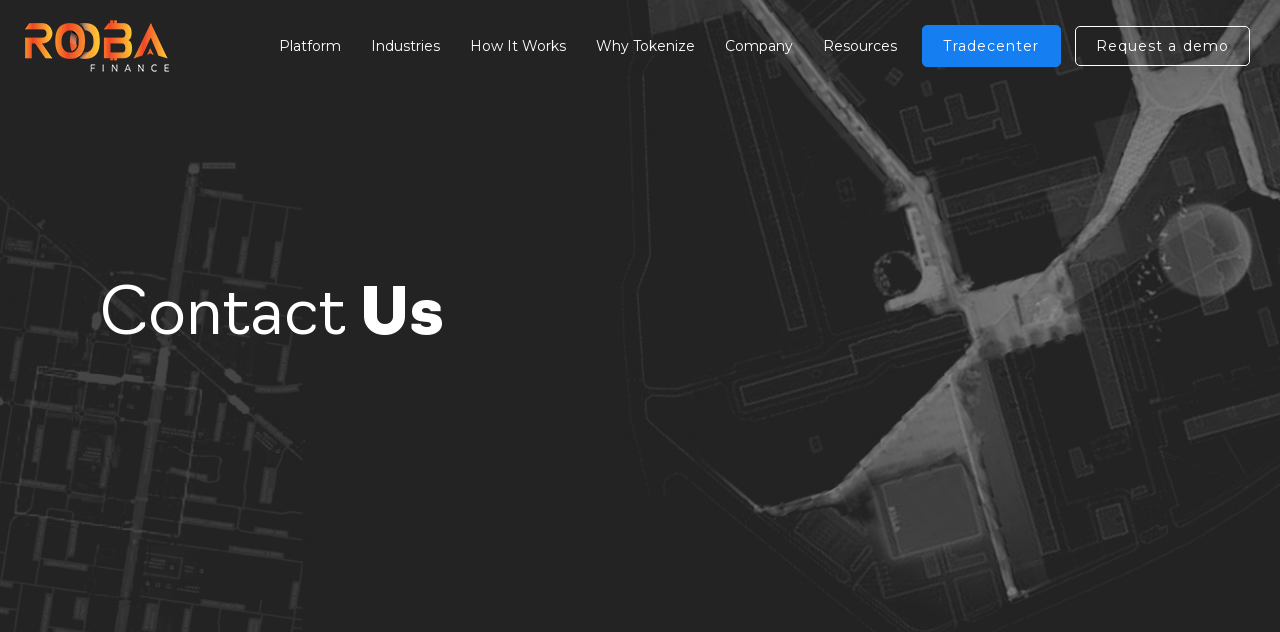

--- FILE ---
content_type: text/html; charset=utf-8
request_url: https://www.rooba.finance/contact-us
body_size: 201633
content:

<!DOCTYPE html>
<html lang="en">
<head><meta charset="UTF-8" /><meta http-equiv="X-UA-Compatible" content="IE=edge" /><meta name="viewport" content="width=device-width, initial-scale=1.0" /><meta name="google-site-verification" content="eTD3tw680QzwOBp77VRpeaA5A_nqG1tox-gWPKE5e34" /><meta name="ahrefs-site-verification" content="341113cee40000eab01aee3aa98f29cf5dae09ad0c1c5f614057a4c5a2160f61" />
    <!-- Meta Tags Generated by https://www.ibrandox.com -->
    <meta property="og:locale" content="en_US" /><meta property="og:type" content="website" /><meta property="og:site_name" content="Rooba Finance" /><meta id="titleOG" property="og:title" content="Contact Us | Get in Touch To Secure Digital Assets - Rooba Finance" /><meta id="descriptionOG" property="og:description" content=" The future of securing digital assets starts here. Get in touch with us to learn more and join the revolution. Contact Rooba Finance via call, at office now!" /><meta id="urlOG" property="og:url" content="https://www.rooba.finance/contact-us" /><meta id="imageMetaOG" property="og:image" name="image" content="http://www.rooba.finance/assets/images/rooba_logo.png" /><meta id="titleGoogle" itemprop="name" content="Contact Us | Get in Touch To Secure Digital Assets - Rooba Finance" /><meta id="descriptionGoogle" itemprop="description" content="The future of securing digital assets starts here. Get in touch with us to learn more and join the revolution. Contact Rooba Finance via call, at office now!" /><meta id="imageMetaGoogle" itemprop="image" content="https://www.rooba.finance/assets/images/rooba_logo.png" /><meta name="twitter:card" content="summary_large_image" /><meta id="titleTwitter" name="twitter:title" content="Contact Us | Get in Touch To Secure Digital Assets - Rooba Finance" /><meta id="descriptiontwitter" name="twitter:description" content="The future of securing digital assets starts here. Get in touch with us to learn more and join the revolution. Contact Rooba Finance via call, at office now!" /><meta id="imageMetaTwitter" name="twitter:image" content="https://www.rooba.finance/assets/images/rooba_logo.png" /><title>
	Contact Us | Get in Touch To Secure Digital Assets - Rooba Finance
</title><meta id="description1" name="description" content="The future of securing digital assets starts here. Get in touch with us to learn more and join the revolution. Contact Rooba Finance via call, at office now!" /><meta id="keywords1" name="keywords" /><meta id="url1" name="url" content="https://www.rooba.finance/contact-us" /><link id="urlCanonical1" rel="canonical" href="https://www.rooba.finance/contact-us" /><link rel="icon" href="/assets/icons/favicon.png" /><link rel="stylesheet" href="/assets/css/owl.carousel.min.css" /><link rel="stylesheet" href="/assets/css/countrymap.css" /><link rel="stylesheet" href="/assets/fonts/fonts.css" /><link rel="stylesheet" href="/assets/sass/style.css" /><link href="https://fonts.googleapis.com/css2?family=Montserrat:wght@300;400;500;700&amp;display=swap" rel="stylesheet" />
    <script type="text/javascript" src="/assets/js/jquery-3.1.0.min.js"></script>
    <style type="text/css">
        .modal1_1{position: fixed; z-index: 9999999999; height: 100%; width: 100%; right: 0; top: 0; background-color: #000000e6; filter: alpha(opacity=60); opacity: 1; -moz-opacity: 0.8; bottom: 0;}
        .center1_1 {z-index: 1000;padding: 10px;width: 280px;border-radius: 10px;filter: alpha(opacity=100);opacity: 1;-moz-opacity: 1;position: absolute;top: 50%;left: 50%;transform: translate(-50%, -50%);}   
        .center1_1 p{display:none;font-size: 20px; line-height: 28px; margin-top: 18px; text-transform: uppercase;    text-align: center;} 
        .center1_1 img{ width: auto; display: block; margin: 0 auto; }        
    </style>
</head>
<body>
    <form method="post" action="./contact-us" onsubmit="javascript:return WebForm_OnSubmit();" id="form1">
<div class="aspNetHidden">
<input type="hidden" name="__EVENTTARGET" id="__EVENTTARGET" value="" />
<input type="hidden" name="__EVENTARGUMENT" id="__EVENTARGUMENT" value="" />
<input type="hidden" name="__VIEWSTATE" id="__VIEWSTATE" value="/[base64]" />
</div>

<script type="text/javascript">
//<![CDATA[
var theForm = document.forms['form1'];
if (!theForm) {
    theForm = document.form1;
}
function __doPostBack(eventTarget, eventArgument) {
    if (!theForm.onsubmit || (theForm.onsubmit() != false)) {
        theForm.__EVENTTARGET.value = eventTarget;
        theForm.__EVENTARGUMENT.value = eventArgument;
        theForm.submit();
    }
}
//]]>
</script>


<script src="/WebResource.axd?d=_cmiD3KVEZjbhEiyp-Xkca3L8AxDxRPtnoiIrLTZbPbj1CldaPcPMtcLR0sMdNiMa_CnB9KsxZSFor7g8FlBT7-H0kUsNxuPuWgF6A2M9Yg1&amp;t=637729818413207958" type="text/javascript"></script>


<script src="/ScriptResource.axd?d=zRTLyOh9yRTI8puvNDb_5Uh4u2_gbp3tQLH60TIe_bNUU2M6s38Tp_2KpImQtND_9pEseCQy6VfIUwfYpNaN3gsD54mSX-d_T46s58kjrtRj1OCR_vCMfaimbSeMMZOdO27VaRfdYLmkrNoIY5sIhFee75RmBjXnmk_sSN8-w-U1&amp;t=5f5a0597" type="text/javascript"></script>
<script src="/ScriptResource.axd?d=aeDzHl9EVZ1ZPV6Yem9W99CfcmzPuCrf0psrbTmOFlSfeXG1MXb3bS-Zlg9JGdJLAHrjA4f1NiZbWuiiah5E2Blu7iqmzaY7DVfrL1TAJD0lZEgZH9QoROKoO_mjw1rG54R6YekMBqMeu2-BjPSZ05szYDTNukrNyD0U0s6wuQE1&amp;t=ffffffffd202a464" type="text/javascript"></script>
<script src="/ScriptResource.axd?d=uz10lvIg-maJCRjYOUdk_k5oYR3lTmJcJ2qpOeQ03RY6pII8Uh-UwkQPYJB1Vnyy2pX-YoMQuoyVgbMxQaNFpGg8oPnDAp89ZmDyTRg-INBjSo9GlqUhJi73QoESCI1iTeBEcSX2ruoUuB0WVNtM3XjQJA-nBFp_7rPD45_w3FG6gDnerNo5ESPrn-O10ZLx0&amp;t=ffffffffd202a464" type="text/javascript"></script>
<script type="text/javascript">
//<![CDATA[
function WebForm_OnSubmit() {
if (typeof(ValidatorOnSubmit) == "function" && ValidatorOnSubmit() == false) return false;
return true;
}
//]]>
</script>

<div class="aspNetHidden">

	<input type="hidden" name="__VIEWSTATEGENERATOR" id="__VIEWSTATEGENERATOR" value="46798EB0" />
	<input type="hidden" name="__EVENTVALIDATION" id="__EVENTVALIDATION" value="/wEdABt7iQklyq26Sedib1jWx5oiwAgKWcVNUsS0him6Dgsz9ardQmnrdDgbrH1QdoNxN8LN5XVbrp0y8RANQtoF5cyQ8NOJtRjacrB4Zd+Ww1szf0XAHo/8GAKelH33lM5xNm8suXjTzi35fO0eXVCm5o/wnfHE272CH1VvkynWYjf+49Nr8maMtb24rUyiVtFqsSqCGtKvBE8S3RE56/qOEr/W3YAKBfIcTsHxQlmzbdg5Fs0fuEgtH2WBdB9YI/l4FYsxp3af/JuUjAn/SSqvZ4WEK2KxhdRuQAD1qEYK+PYeSAo2562Sjn2ChbgP4lHbEBsZ52Tvum867m4m39ECaL/8/[base64]" />
</div>
        <script type="text/javascript">
//<![CDATA[
Sys.WebForms.PageRequestManager._initialize('ctl00$sc1', 'form1', ['tctl00$ContentPlaceHolder1$UpdatePanelNormalEnq','ContentPlaceHolder1_UpdatePanelNormalEnq','tctl00$UpdatePanelRequestADemo','UpdatePanelRequestADemo','tctl00$UpdatePanelHowitWork','UpdatePanelHowitWork'], [], [], 90, 'ctl00');
//]]>
</script>

        <div id="UpdateProgress3" style="display:none;">
	
                <div class="modal1_1">
                    <div class="center1_1">
                        <img src="/assets/images/rooba_logo.png" alt="Please wait..." width="130"/> 
                        <p>Loading. Please Wait....</p>                   
                    </div>
                </div>
            
</div>
        <header>
            <div class="header-wrapper">
                <div class="container-fluid">
                    <div class="flex">
                        <div class="col1">
                            <div class="custom-logo"><a href="/"><img src="/assets/images/rooba_logo.png" alt="rooba.finance" /></a></div>
                        </div>
                        <div class="col2">
                            <div class="cutom-navigation">
                                <div class="nav model modelmobhumburger">
                                    <div class="model_hed onlymob">
                                        <div class="close model-close"><svg stroke="currentColor" fill="currentColor" stroke-width="0" viewBox="0 0 16 16" height="1em" width="1em" xmlns="http://www.w3.org/2000/svg"><path fill-rule="evenodd" clip-rule="evenodd" d="M7.116 8l-4.558 4.558.884.884L8 8.884l4.558 4.558.884-.884L8.884 8l4.558-4.558-.884-.884L8 7.116 3.442 2.558l-.884.884L7.116 8z"></path></svg></div>
                                        <div class="img_ash"><img src="/assets/images/home/newlogobrandnew.png" alt="roobafinance"></div>
                                    </div>
                                    <div class="model-body">
                                        <div class="menu_wrap">
                                            <ul>
                                                <li>
                                                    <a href="javascript:voi();">Platform</a>
                                                    <div class="navDropdown">
                                                        <ul>
                                                            <li><a href="/guild"><img src="/assets/images/roobaicon/guild-icon.png" alt="rooba guild"><span>Guild</span></a></li>
                                                            <li><a href="/mint"><img src="/assets/images/roobaicon/mint-icon.png" alt="rooba mint"><span>Mint</span></a></li>
                                                            <li><a href="/vault"><img src="/assets/images/roobaicon/vault-icon.png" alt="rooba vault"><span>Vault</span></a></li>
                                                            <li><a href="/trade"><img src="/assets/images/roobaicon/trade-icon.png" alt="rooba trade"><span>Trade</span></a></li>
                                                        </ul>
                                                    </div>
                                                </li>
                                                <li>
                                                    <a href="javascript:voi();">Industries</a>
                                                    <div class="navDropdown">
                                                        <ul>
                                                            <li><a href="/real-estate"><img src="/assets/images/roobaicon/real-estate.png" alt="rooba real estate"><span>Real Estate</span></a></li>
                                                            <li><a href="/private-debt"><img src="/assets/images/roobaicon/private-debt.png" alt="rooba private debt"><span>Private Debt</span></a></li>
                                                            <li><a href="/private-equity"><img src="/assets/images/roobaicon/private-equity.png" alt="rooba private equity"><span>Private Equity</span></a></li>
                                                            <li><a href="/industry-gold"><img src="/assets/images/roobaicon/gold.png" alt="rooba gold"><span>Commodities</span></a></li>
                                                        </ul>
                                                    </div>
                                                </li>
                                                <li><a href="javascript:voi();" class="model-open" data-model=".PopupHowItWorks">How It Works</a></li>
                                                <li><a href="/why-tokenize">Why Tokenize</a></li>
                                                <li>
                                                    <a href="javascript:voi();">Company</a>
                                                    <div class="navDropdown no_icon">
                                                        <ul>
                                                            <li><a href="/about-us">About Us</a></li>
                                                            <li><a href="/contact-us">Contact Us</a></li>
                                                            <li><a href="/career-with-us">Careers</a></li>
                                                        </ul>
                                                    </div>
                                                </li>
                                                <li>
                                                    <a href="javascript:voi();">Resources</a>
                                                    <div class="navDropdown no_icon">
                                                        <ul>
                                                            <li><a href="/blog">Blogs</a></li>
                                                            <li><a href="/downloads">Downloads</a></li>
                                                        </ul>
                                                    </div>
                                                </li>

                                                <!-- <li class="onlymob">
                                                     <a class="trade-mobile" href="https://tradecenter.rooba.finance/" target="_blank">Tradecenter</a>
                                                </li>-->
                                            </ul>
                                        </div>
                                    </div>                                
                                </div>
                                <div class="btn_requPVideo">
                                   <div class="btnRewDemo btn_grad">
                                        <a href="https://tradecenter.rooba.finance/" target="_blank" class="btn tradebtn"><span>Tradecenter</span></a>
                                    </div>
                                    <div class="btnRewDemo btn_grad hide-mob">
                                        <button class="btn model-open" data-model=".modelRequetFullForm"><span>Request a demo</span></button>
                                    </div>
                                </div>
                                <div class="hamburger_menu model-open" data-model=".modelmobhumburger">
                                    <div class="icon_ham">
                                        <span></span>
                                        <span></span>
                                        <span></span>
                                    </div>
                                </div>
                            </div>
                        </div>
                    </div>
                </div>
            </div>
        </header>
        
<main>
    <div class="banner contact-banner">
        <div class="bg">
            <div class="banner-wrapper">
                 <div class="content">
                        <h1>Contact<span> Us</span></h1>
                    </div>
                </div>
        </div>
    </div>
    <section>
        <div class="contactsecaddr">
            <div class="container">
                <div class="upper_head">
                    <div class="flex">
                        <div class="colA">
                            <div class="content">
                                <h2>Join the <span> revolution</span></h2>
                                <p>Get in touch with Rooba to learn more about the future of securing digital assets.</p>
                            </div>
                        </div>
                        <div class="colB">
                            <figure>
                                <img src="assets/images/guild/guild-ico.png" alt="rooba finance">
                            </figure>
                        </div>
                    </div>
                </div>
                <div class="flex">
                    <div class="item">
                       <div class="card">
                          <div class="content">
                              <div class="heading"><h3>Office</h3><div class="lini_b"><img src="assets/images/contact/contact-icon1.png" alt="rooba finance"></div></div>
                              <p>248 & 249, Tower B2,
                                    SPAZE I TECH PARK,
                                    Gurugram, Haryana
                                    122018</p>
                             </div>
                          </div>
                     </div>
                    <div class="item">
                       <div class="card">
                          <div class="content">
                                <div class="heading"><h3>Write to Us</h3><div class="lini_b"><img src="assets/images/contact/contact-icon2.png" alt="rooba finance"></div></div>
                                <p>Hello@rooba.finance</p>
                             </div>
                          </div>
                     </div>
                    <div class="item">
                       <div class="card">
                          <div class="content">
                                <div class="heading"><h3>Call us</h3><div class="lini_b"><img src="assets/images/contact/contact-icon3.png" alt="rooba finance"></div></div>
                                <p>+91 7888799950</p>
                             </div>
                          </div>
                     </div>
                </div>
            </div>
        </div>
    </section>
    <div class="contactPageSeca">
        <div class="container">
            <div class="heading text-center">
                <h2>Experience <span>Rooba.Finance</span> today</h2>
                <p>Get in touch with Rooba to learn more about the future of securing digital assets.</p>
            </div>
            <div class="secForm">
                <div class="form">
                    <div id="ContentPlaceHolder1_UpdatePanelNormalEnq">
	 
                            <div id="ContentPlaceHolder1_PanelNormalEnq" onkeypress="javascript:return WebForm_FireDefaultButton(event, &#39;ContentPlaceHolder1_btnSubmit&#39;)">
		
                                <div class="flex">
                                    <div class="col">
                                        <div class="form-group">
                                            <input name="ctl00$ContentPlaceHolder1$txtFullName" type="text" id="ContentPlaceHolder1_txtFullName" class="form-control" oncopy="return false" onpaste="return false" oncut="return false" autocomplete="off" />
                                            <label for="">Name</label>
                                            <span id="ContentPlaceHolder1_rqdFieldName" class="invalid_input" style="visibility:hidden;">Please enter name</span>
                                        </div>
                                    </div>
                                    <div class="col">
                                        <div class="form-group">
                                            <input name="ctl00$ContentPlaceHolder1$txtContactEmail" type="text" id="ContentPlaceHolder1_txtContactEmail" class="form-control" oncopy="return false" onpaste="return false" oncut="return false" autocomplete="off" />
                                            <label for="">Email</label>
                                            <input name="ctl00$ContentPlaceHolder1$txtemail" type="text" id="ContentPlaceHolder1_txtemail" class="form-control" style="display:none;" />
                                            <span id="ContentPlaceHolder1_rqdFieldEmail" style="visibility:hidden;">Please enter email</span>
                                            <span id="ContentPlaceHolder1_regexEmailValid" class="email-valid" style="visibility:hidden;">Invalid email format</span>

                                        </div>
                                    </div>
                                    <div class="col">
                                        <div class="form-group phone_no">
                                            <div class="CntryCodBx">   
                                                <span class="CntryVlu"> </span>
                                                <ul class="CntryCodLstBx">
                                                    <li class="SelctCntry"><div  class="FlgImgBX"></div><div class="FlgNmeBX">India <span>+91</span></div></li>
                                                    <li><div class="FlgImgBX"></div><div class="FlgNmeBX"><em>AF</em>Afghanistan <span>+93</span></div></li>
                                                    <li><div class="FlgImgBX"></div><div class="FlgNmeBX"><em>AL</em>Albania <span>+355</span></div></li>
                                                    <li><div class="FlgImgBX"></div><div class="FlgNmeBX"><em>DZ</em>Algeria <span>+213</span> </div></li>
                                                    <li><div class="FlgImgBX"></div><div class="FlgNmeBX"><em>AS</em>American Samoa <span>+1</span> </div></li>
                                                    <li><div class="FlgImgBX"></div><div class="FlgNmeBX"><em>AD</em>Andorra <span>+376</span> </div></li>
                                                    <li><div class="FlgImgBX"></div><div class="FlgNmeBX"><em>AO</em>Angola <span>+244</span> </div></li>
                                                    <li><div class="FlgImgBX"></div><div class="FlgNmeBX"><em>AI</em>Anguilla <span>+1</span> </div></li>
                                                    <li><div class="FlgImgBX"></div><div class="FlgNmeBX"><em>AG</em>Antigua Barbuda <span>+1</span> </div></li>
                                                    <li><div class="FlgImgBX"></div><div class="FlgNmeBX"><em>AR</em>Argentina <span>+54</span> </div></li>
                                                    <li><div class="FlgImgBX"></div><div class="FlgNmeBX"><em>AM</em>Armenia <span>+374</span> </div></li>
                                                    <li><div class="FlgImgBX"></div><div class="FlgNmeBX"><em>AW</em>Aruba <span>+297</span> </div></li>
                                                    <li><div class="FlgImgBX"></div><div class="FlgNmeBX"><em>AC</em>Ascension Island <span>+247</span> </div></li>
                                                    <li><div class="FlgImgBX"></div><div class="FlgNmeBX"><em>AU</em>Australia <span>+61</span> </div></li>
                                                    <li><div class="FlgImgBX"></div><div class="FlgNmeBX"><em>AT</em>Austria <span>+43</span> </div></li>
                                                    <li><div class="FlgImgBX"></div><div class="FlgNmeBX"><em>AZ</em>Azerbaijan <span>+994</span> </div></li>
                                                    <li><div class="FlgImgBX"></div><div class="FlgNmeBX"><em>BS</em>Bahamas <span>+1</span> </div></li>
                                                    <li><div class="FlgImgBX"></div><div class="FlgNmeBX"><em>BH</em>Bahrain <span>+973</span> </div></li>
                                                    <li><div class="FlgImgBX"></div><div class="FlgNmeBX"><em>BD</em>Bangladesh <span>+880</span> </div></li>
                                                    <li><div class="FlgImgBX"></div><div class="FlgNmeBX"><em>BB</em>Barbados <span>+1</span> </div></li>
                                                    <li><div class="FlgImgBX"></div><div class="FlgNmeBX"><em>BY</em>Belarus <span>+375</span> </div></li>
                                                    <li><div class="FlgImgBX"></div><div class="FlgNmeBX"><em>BE</em>Belgium <span>+32</span> </div></li>
                                                    <li><div class="FlgImgBX"></div><div class="FlgNmeBX"><em>BZ</em>Belize <span>+501</span> </div></li>
                                                    <li><div class="FlgImgBX"></div><div class="FlgNmeBX"><em>BJ</em>Benin <span>+229</span> </div></li>
                                                    <li><div class="FlgImgBX"></div><div class="FlgNmeBX"><em>BM</em>Bermuda <span>+1</span> </div></li>
                                                    <li><div class="FlgImgBX"></div><div class="FlgNmeBX"><em>BT</em>Bhutan <span>+975</span> </div></li>
                                                    <li><div class="FlgImgBX"></div><div class="FlgNmeBX"><em>BO</em>Bolivia <span>+591</span> </div></li>
                                                    <li><div class="FlgImgBX"></div><div class="FlgNmeBX"><em>BA</em>Bosnia Herzegovina <span>+387</span> </div></li>
                                                    <li><div class="FlgImgBX"></div><div class="FlgNmeBX"><em>BW</em>Botswana <span>+267</span> </div></li>
                                                    <li><div class="FlgImgBX"></div><div class="FlgNmeBX"><em>BR</em>Brazil <span>+55</span> </div></li>
                                                    <li><div class="FlgImgBX"></div><div class="FlgNmeBX"><em>IO</em>British Indian Ocean Territory <span>+246</span> </div></li>
                                                    <li><div class="FlgImgBX"></div><div class="FlgNmeBX"><em>VG</em>British Virgin Islands <span>+1</span> </div></li>
                                                    <li><div class="FlgImgBX"></div><div class="FlgNmeBX"><em>BN</em>Brunei <span>+673</span> </div></li>
                                                    <li><div class="FlgImgBX"></div><div class="FlgNmeBX"><em>BG</em>Bulgaria <span>+359</span> </div></li>
                                                    <li><div class="FlgImgBX"></div><div class="FlgNmeBX"><em>BF</em>Burkina Faso <span>+226</span> </div></li>
                                                    <li><div class="FlgImgBX"></div><div class="FlgNmeBX"><em>BI</em>Burundi <span>+257</span> </div></li>
                                                    <li><div class="FlgImgBX"></div><div class="FlgNmeBX"><em>KH</em>Cambodia <span>+855</span> </div></li>
                                                    <li><div class="FlgImgBX"></div><div class="FlgNmeBX"><em>CM</em>Cameroon <span>+237</span> </div></li>
                                                    <li><div class="FlgImgBX"></div><div class="FlgNmeBX"><em>CA</em>Canada <span>+1</span> </div></li>
                                                    <li><div class="FlgImgBX"></div><div class="FlgNmeBX"><em>CA</em>Cape Verde <span>+238</span> </div></li>
                                                    <li><div class="FlgImgBX"></div><div class="FlgNmeBX"><em>BQ</em>Caribbean Netherlands <span>+599</span> </div></li>
                                                    <li><div class="FlgImgBX"></div><div class="FlgNmeBX"><em>KY</em>Cayman Islands <span>+1</span> </div></li>
                                                    <li><div class="FlgImgBX"></div><div class="FlgNmeBX"><em>CF</em>Central African Republic <span>+236</span> </div></li>
                                                    <li><div class="FlgImgBX"></div><div class="FlgNmeBX"><em>TD</em>Chad <span>+235</span> </div></li>
                                                    <li><div class="FlgImgBX"></div><div class="FlgNmeBX"><em>CL</em>Chile <span>+56</span> </div></li>
                                                    <li><div class="FlgImgBX"></div><div class="FlgNmeBX"><em>CN</em>China <span>+86</span> </div></li>
                                                    <li><div class="FlgImgBX"></div><div class="FlgNmeBX"><em>CO</em>Colombia <span>+57</span> </div></li>
                                                    <li><div class="FlgImgBX"></div><div class="FlgNmeBX"><em>KM</em>Comoros <span>+269</span> </div></li>
                                                    <li><div class="FlgImgBX"></div><div class="FlgNmeBX"><em>CG</em>Congo - Brazzaville <span>+242</span> </div></li>
                                                    <li><div class="FlgImgBX"></div><div class="FlgNmeBX"><em>CD</em>Congo - Kinshasa <span>+243</span> </div></li>
                                                    <li><div class="FlgImgBX"></div><div class="FlgNmeBX"><em>CK</em>Cook Islands <span>+682</span> </div></li>
                                                    <li><div class="FlgImgBX"></div><div class="FlgNmeBX"><em>CR</em>Costa Rica <span>+506</span> </div></li>
                                                    <li><div class="FlgImgBX"></div><div class="FlgNmeBX"><em>CI</em>Côte d’Ivoire <span>+225</span> </div></li>
                                                    <li><div class="FlgImgBX"></div><div class="FlgNmeBX"><em>HR</em>Croatia <span>+385</span> </div></li>
                                                    <li><div class="FlgImgBX"></div><div class="FlgNmeBX"><em>CU</em>Cuba <span>+53</span> </div></li>
                                                    <li><div class="FlgImgBX"></div><div class="FlgNmeBX"><em>CW</em>Curaçao <span>+599</span> </div></li>
                                                    <li><div class="FlgImgBX"></div><div class="FlgNmeBX"><em>CY</em>Cyprus <span>+357</span> </div></li>
                                                    <li><div class="FlgImgBX"></div><div class="FlgNmeBX"><em>CZ</em>Czechia <span>+420</span> </div></li>
                                                    <li><div class="FlgImgBX"></div><div class="FlgNmeBX"><em>DK</em>Denmark <span>+45</span> </div></li>
                                                    <li><div class="FlgImgBX"></div><div class="FlgNmeBX"><em>DJ</em>Djibouti <span>+253</span> </div></li>
                                                    <li><div class="FlgImgBX"></div><div class="FlgNmeBX"><em>DM</em>Dominica <span>+1</span> </div></li>
                                                    <li><div class="FlgImgBX"></div><div class="FlgNmeBX"><em>DO</em>Dominican Republic <span>+1</span> </div></li>
                                                    <li><div class="FlgImgBX"></div><div class="FlgNmeBX"><em>EC</em>Ecuador <span>+593</span> </div></li>
                                                    <li><div class="FlgImgBX"></div><div class="FlgNmeBX"><em>EG</em>Egypt <span>+20</span> </div></li>
                                                    <li><div class="FlgImgBX"></div><div class="FlgNmeBX"><em>SV</em>El Salvador <span>+503</span> </div></li>
                                                    <li><div class="FlgImgBX"></div><div class="FlgNmeBX"><em>GQ</em>Equatorial Guinea <span>+240</span> </div></li>
                                                    <li><div class="FlgImgBX"></div><div class="FlgNmeBX"><em>ER</em>Eritrea <span>+291</span> </div></li>
                                                    <li><div class="FlgImgBX"></div><div class="FlgNmeBX"><em>EE</em>Estonia <span>+372</span> </div></li>
                                                    <li><div class="FlgImgBX"></div><div class="FlgNmeBX"><em>SZ</em>Eswatini <span>+268</span> </div></li>
                                                    <li><div class="FlgImgBX"></div><div class="FlgNmeBX"><em>ET</em>Ethiopia <span>+251</span> </div></li>
                                                    <li><div class="FlgImgBX"></div><div class="FlgNmeBX"><em>FK</em>Falkland Islands (Islas Malvinas) <span>+500</span> </div></li>
                                                    <li><div class="FlgImgBX"></div><div class="FlgNmeBX"><em>FO</em>Faroe Islands <span>+298</span> </div></li>
                                                    <li><div class="FlgImgBX"></div><div class="FlgNmeBX"><em>FJ</em>Fiji <span>+679</span> </div></li>
                                                    <li><div class="FlgImgBX"></div><div class="FlgNmeBX"><em>FI</em>Finland <span>+358</span> </div></li>
                                                    <li><div class="FlgImgBX"></div><div class="FlgNmeBX"><em>FR</em>France <span>+33</span> </div></li>
                                                    <li><div class="FlgImgBX"></div><div class="FlgNmeBX"><em>GF</em>French Guiana <span>+594</span> </div></li>
                                                    <li><div class="FlgImgBX"></div><div class="FlgNmeBX"><em>PF</em>French Polynesia <span>+689</span> </div></li>
                                                    <li><div class="FlgImgBX"></div><div class="FlgNmeBX"><em>GA</em>Gabon <span>+241</span> </div></li>
                                                    <li><div class="FlgImgBX"></div><div class="FlgNmeBX"><em>GM</em>Gambia <span>+220</span> </div></li>
                                                    <li><div class="FlgImgBX"></div><div class="FlgNmeBX"><em>GE</em>Georgia <span>+995</span> </div></li>
                                                    <li><div class="FlgImgBX"></div><div class="FlgNmeBX"><em>DE</em>Germany <span>+49</span> </div></li>
                                                    <li><div class="FlgImgBX"></div><div class="FlgNmeBX"><em>GH</em>Ghana <span>+233</span> </div></li>
                                                    <li><div class="FlgImgBX"></div><div class="FlgNmeBX"><em>GI</em>Gibraltar <span>+350</span> </div></li>
                                                    <li><div class="FlgImgBX"></div><div class="FlgNmeBX"><em>GR</em>Greece <span>+30</span> </div></li>
                                                    <li><div class="FlgImgBX"></div><div class="FlgNmeBX"><em>GL</em>Greenland <span>+299</span> </div></li>
                                                    <li><div class="FlgImgBX"></div><div class="FlgNmeBX"><em>GD</em>Grenada <span>+1</span> </div></li>
                                                    <li><div class="FlgImgBX"></div><div class="FlgNmeBX"><em>GP</em>Guadeloupe <span>+590</span> </div></li>
                                                    <li><div class="FlgImgBX"></div><div class="FlgNmeBX"><em>GU</em>Guam <span>+1</span> </div></li>
                                                    <li><div class="FlgImgBX"></div><div class="FlgNmeBX"><em>GT</em>Guatemala <span>+502</span> </div></li>
                                                    <li><div class="FlgImgBX"></div><div class="FlgNmeBX"><em>GN</em>Guinea <span>+224</span> </div></li>
                                                    <li><div class="FlgImgBX"></div><div class="FlgNmeBX"><em>GW</em>Guinea-Bissau <span>+245</span> </div></li>
                                                    <li><div class="FlgImgBX"></div><div class="FlgNmeBX"><em>GY</em>Guyana <span>+592</span> </div></li>
                                                    <li><div class="FlgImgBX"></div><div class="FlgNmeBX"><em>HT</em>Haiti <span>+509</span> </div></li>
                                                    <li><div class="FlgImgBX"></div><div class="FlgNmeBX"><em>HN</em>Honduras <span>+504</span> </div></li>
                                                    <li><div class="FlgImgBX"></div><div class="FlgNmeBX"><em>HK</em>Hong Kong <span>+852</span> </div></li>
                                                    <li><div class="FlgImgBX"></div><div class="FlgNmeBX"><em>HU</em>Hungary <span>+36</span> </div></li>
                                                    <li><div class="FlgImgBX"></div><div class="FlgNmeBX"><em>IS</em>Iceland <span>+354</span> </div></li>
                                                    <li><div class="FlgImgBX"></div><div class="FlgNmeBX"><em>IN</em>India <span>+91</span> </div></li>
                                                    <li><div class="FlgImgBX"></div><div class="FlgNmeBX"><em>ID</em>Indonesia <span>+62</span> </div></li>
                                                    <li><div class="FlgImgBX"></div><div class="FlgNmeBX"><em>IR</em>Iran <span>+98</span> </div></li>
                                                    <li><div class="FlgImgBX"></div><div class="FlgNmeBX"><em>IQ</em>Iraq <span>+964</span> </div></li>
                                                    <li><div class="FlgImgBX"></div><div class="FlgNmeBX"><em>IE</em>Ireland <span>+353</span> </div></li>
                                                    <li><div class="FlgImgBX"></div><div class="FlgNmeBX"><em>IL</em>Israel <span>+972</span> </div></li>
                                                    <li><div class="FlgImgBX"></div><div class="FlgNmeBX"><em>IT</em>Italy <span>+39</span> </div></li>
                                                    <li><div class="FlgImgBX"></div><div class="FlgNmeBX"><em>JM</em>Jamaica <span>+1</span> </div></li>
                                                    <li><div class="FlgImgBX"></div><div class="FlgNmeBX"><em>JP</em>Japan <span>+81</span> </div></li>
                                                    <li><div class="FlgImgBX"></div><div class="FlgNmeBX"><em>JO</em>Jordan <span>+962</span> </div></li>
                                                    <li><div class="FlgImgBX"></div><div class="FlgNmeBX"><em>KZ</em>Kazakhstan <span>+7</span> </div></li>
                                                    <li><div class="FlgImgBX"></div><div class="FlgNmeBX"><em>KE</em>Kenya <span>+254</span> </div></li>
                                                    <li><div class="FlgImgBX"></div><div class="FlgNmeBX"><em>KI</em>Kiribati <span>+686</span> </div></li>
                                                    <li><div class="FlgImgBX"></div><div class="FlgNmeBX"><em>XK</em>Kosovo <span>+383</span> </div></li>
                                                    <li><div class="FlgImgBX"></div><div class="FlgNmeBX"><em>KW</em>Kuwait <span>+965</span> </div></li>
                                                    <li><div class="FlgImgBX"></div><div class="FlgNmeBX"><em>KG</em>Kyrgyzstan <span>+996</span> </div></li>
                                                    <li><div class="FlgImgBX"></div><div class="FlgNmeBX"><em>LA</em>Laos <span>+856</span> </div></li>
                                                    <li><div class="FlgImgBX"></div><div class="FlgNmeBX"><em>LV</em>Latvia <span>+371</span> </div></li>
                                                    <li><div class="FlgImgBX"></div><div class="FlgNmeBX"><em>LB</em>Lebanon <span>+961</span> </div></li>
                                                    <li><div class="FlgImgBX"></div><div class="FlgNmeBX"><em>LS</em>Lesotho <span>+266</span> </div></li>
                                                    <li><div class="FlgImgBX"></div><div class="FlgNmeBX"><em>LR</em>Liberia <span>+231</span> </div></li>
                                                    <li><div class="FlgImgBX"></div><div class="FlgNmeBX"><em>LY</em>Libya <span>+218</span> </div></li>
                                                    <li><div class="FlgImgBX"></div><div class="FlgNmeBX"><em>LI</em>Liechtenstein <span>+423</span> </div></li>
                                                    <li><div class="FlgImgBX"></div><div class="FlgNmeBX"><em>LT</em>Lithuania <span>+370</span> </div></li>
                                                    <li><div class="FlgImgBX"></div><div class="FlgNmeBX"><em>LU</em>Luxembourg <span>+352</span> </div></li>
                                                    <li><div class="FlgImgBX"></div><div class="FlgNmeBX"><em>MO</em>Macao <span>+853</span> </div></li>
                                                    <li><div class="FlgImgBX"></div><div class="FlgNmeBX"><em>MG</em>Madagascar <span>+261</span> </div></li>
                                                    <li><div class="FlgImgBX"></div><div class="FlgNmeBX"><em>MW</em>Malawi <span>+265</span> </div></li>
                                                    <li><div class="FlgImgBX"></div><div class="FlgNmeBX"><em>MY</em>Malaysia <span>+60</span> </div></li>
                                                    <li><div class="FlgImgBX"></div><div class="FlgNmeBX"><em>MV</em>Maldives <span>+960</span> </div></li>
                                                    <li><div class="FlgImgBX"></div><div class="FlgNmeBX"><em>ML</em>Mali <span>+223</span> </div></li>
                                                    <li><div class="FlgImgBX"></div><div class="FlgNmeBX"><em>MT</em>Malta <span>+356</span> </div></li>
                                                    <li><div class="FlgImgBX"></div><div class="FlgNmeBX"><em>MH</em>Marshall Islands <span>+692</span> </div></li>
                                                    <li><div class="FlgImgBX"></div><div class="FlgNmeBX"><em>MQ</em>Martinique <span>+596</span> </div></li>
                                                    <li><div class="FlgImgBX"></div><div class="FlgNmeBX"><em>MR</em>Mauritania <span>+222</span> </div></li>
                                                    <li><div class="FlgImgBX"></div><div class="FlgNmeBX"><em>MU</em>Mauritius <span>+230</span> </div></li>
                                                    <li><div class="FlgImgBX"></div><div class="FlgNmeBX"><em>MX</em>Mexico <span>+52</span> </div></li>
                                                    <li><div class="FlgImgBX"></div><div class="FlgNmeBX"><em>FM</em>Micronesia <span>+691</span> </div></li>
                                                    <li><div class="FlgImgBX"></div><div class="FlgNmeBX"><em>MD</em>Moldova <span>+373</span> </div></li>
                                                    <li><div class="FlgImgBX"></div><div class="FlgNmeBX"><em>MC</em>Monaco <span>+377</span> </div></li>
                                                    <li><div class="FlgImgBX"></div><div class="FlgNmeBX"><em>MN</em>Mongolia <span>+976</span> </div></li>
                                                    <li><div class="FlgImgBX"></div><div class="FlgNmeBX"><em>ME</em>Montenegro <span>+382</span> </div></li>
                                                    <li><div class="FlgImgBX"></div><div class="FlgNmeBX"><em>MS</em>Montserrat <span>+1</span> </div></li>
                                                    <li><div class="FlgImgBX"></div><div class="FlgNmeBX"><em>MA</em>Morocco <span>+212</span> </div></li>
                                                    <li><div class="FlgImgBX"></div><div class="FlgNmeBX"><em>MZ</em>Mozambique <span>+258</span> </div></li>
                                                    <li><div class="FlgImgBX"></div><div class="FlgNmeBX"><em>MM</em>Myanmar (Burma) <span>+95</span> </div></li>
                                                    <li><div class="FlgImgBX"></div><div class="FlgNmeBX"><em>NA</em>Namibia <span>+264</span> </div></li>
                                                    <li><div class="FlgImgBX"></div><div class="FlgNmeBX"><em>NR</em>Nauru <span>+674</span> </div></li>
                                                    <li><div class="FlgImgBX"></div><div class="FlgNmeBX"><em>NP</em>Nepal <span>+977</span> </div></li>
                                                    <li><div class="FlgImgBX"></div><div class="FlgNmeBX"><em>NL</em>Netherlands <span>+31</span> </div></li>
                                                    <li><div class="FlgImgBX"></div><div class="FlgNmeBX"><em>NC</em>New Caledonia <span>+687</span> </div></li>
                                                    <li><div class="FlgImgBX"></div><div class="FlgNmeBX"><em>NZ</em>New Zealand <span>+64</span> </div></li>
                                                    <li><div class="FlgImgBX"></div><div class="FlgNmeBX"><em>NI</em>Nicaragua <span>+505</span> </div></li>
                                                    <li><div class="FlgImgBX"></div><div class="FlgNmeBX"><em>NE</em>Niger <span>+227</span> </div></li>
                                                    <li><div class="FlgImgBX"></div><div class="FlgNmeBX"><em>NG</em>Nigeria <span>+234</span> </div></li>
                                                    <li><div class="FlgImgBX"></div><div class="FlgNmeBX"><em>NU</em>Niue <span>+683</span> </div></li>
                                                    <li><div class="FlgImgBX"></div><div class="FlgNmeBX"><em>NF</em>Norfolk Island <span>+672</span> </div></li>
                                                    <li><div class="FlgImgBX"></div><div class="FlgNmeBX"><em>KP</em>North Korea <span>+850</span> </div></li>
                                                    <li><div class="FlgImgBX"></div><div class="FlgNmeBX"><em>MK</em>North Macedonia <span>+389</span> </div></li>
                                                    <li><div class="FlgImgBX"></div><div class="FlgNmeBX"><em>MP</em>Northern Mariana Islands <span>+1</span> </div></li>
                                                    <li><div class="FlgImgBX"></div><div class="FlgNmeBX"><em>NO</em>Norway <span>+47</span> </div></li>
                                                    <li><div class="FlgImgBX"></div><div class="FlgNmeBX"><em>OM</em>Oman <span>+968</span> </div></li>
                                                    <li><div class="FlgImgBX"></div><div class="FlgNmeBX"><em>PK</em>Pakistan <span>+92</span> </div></li>
                                                    <li><div class="FlgImgBX"></div><div class="FlgNmeBX"><em>PW</em>Palau <span>+680</span> </div></li>
                                                    <li><div class="FlgImgBX"></div><div class="FlgNmeBX"><em>PS</em>Palestine <span>+970</span> </div></li>
                                                    <li><div class="FlgImgBX"></div><div class="FlgNmeBX"><em>PA</em>Panama <span>+507</span> </div></li>
                                                    <li><div class="FlgImgBX"></div><div class="FlgNmeBX"><em>PG</em>Papua New Guinea <span>+675</span> </div></li>
                                                    <li><div class="FlgImgBX"></div><div class="FlgNmeBX"><em>PY</em>Paraguay <span>+595</span> </div></li>
                                                    <li><div class="FlgImgBX"></div><div class="FlgNmeBX"><em>PE</em>Peru <span>+51</span> </div></li>
                                                    <li><div class="FlgImgBX"></div><div class="FlgNmeBX"><em>PH</em>Philippines <span>+63</span> </div></li>
                                                    <li><div class="FlgImgBX"></div><div class="FlgNmeBX"><em>PL</em>Poland <span>+48</span> </div></li>
                                                    <li><div class="FlgImgBX"></div><div class="FlgNmeBX"><em>PT</em>Portugal <span>+351</span> </div></li>
                                                    <li><div class="FlgImgBX"></div><div class="FlgNmeBX"><em>PR</em>Puerto Rico <span>+1</span> </div></li>
                                                    <li><div class="FlgImgBX"></div><div class="FlgNmeBX"><em>QA</em>Qatar <span>+974</span> </div></li>
                                                    <li><div class="FlgImgBX"></div><div class="FlgNmeBX"><em>RE</em>Réunion <span>+262</span> </div></li>
                                                    <li><div class="FlgImgBX"></div><div class="FlgNmeBX"><em>RO</em>Romania <span>+40</span> </div></li>
                                                    <li><div class="FlgImgBX"></div><div class="FlgNmeBX"><em>RU</em>Russia <span>+7</span> </div></li>
                                                    <li><div class="FlgImgBX"></div><div class="FlgNmeBX"><em>RW</em>Rwanda <span>+250</span> </div></li>
                                                    <li><div class="FlgImgBX"></div><div class="FlgNmeBX"><em>WS</em>Samoa <span>+685</span> </div></li>
                                                    <li><div class="FlgImgBX"></div><div class="FlgNmeBX"><em>SM</em>San Marino <span>+378</span> </div></li>
                                                    <li><div class="FlgImgBX"></div><div class="FlgNmeBX"><em>ST</em>São Tomé  Príncipe <span>+239</span> </div></li>
                                                    <li><div class="FlgImgBX"></div><div class="FlgNmeBX"><em>SA</em>Saudi Arabia <span>+966</span> </div></li>
                                                    <li><div class="FlgImgBX"></div><div class="FlgNmeBX"><em>SN</em>Senegal <span>+221</span> </div></li>
                                                    <li><div class="FlgImgBX"></div><div class="FlgNmeBX"><em>CS</em>Serbia <span>+381</span> </div></li>
                                                    <li><div class="FlgImgBX"></div><div class="FlgNmeBX"><em>SC</em>Seychelles <span>+248</span> </div></li>
                                                    <li><div class="FlgImgBX"></div><div class="FlgNmeBX"><em>SL</em>Sierra Leone <span>+232</span> </div></li>
                                                    <li><div class="FlgImgBX"></div><div class="FlgNmeBX"><em>SG</em>Singapore <span>+65</span> </div></li>
                                                    <li><div class="FlgImgBX"></div><div class="FlgNmeBX"><em>SX</em>Sint Maarten <span>+1</span> </div></li>
                                                    <li><div class="FlgImgBX"></div><div class="FlgNmeBX"><em>SK</em>Slovakia <span>+421</span> </div></li>
                                                    <li><div class="FlgImgBX"></div><div class="FlgNmeBX"><em>SI</em>Slovenia <span>+386</span> </div></li>
                                                    <li><div class="FlgImgBX"></div><div class="FlgNmeBX"><em>SB</em>Solomon Islands <span>+677</span> </div></li>
                                                    <li><div class="FlgImgBX"></div><div class="FlgNmeBX"><em>SO</em>Somalia <span>+252</span> </div></li>
                                                    <li><div class="FlgImgBX"></div><div class="FlgNmeBX"><em>ZA</em>South Africa <span>+27</span> </div></li>
                                                    <li><div class="FlgImgBX"></div><div class="FlgNmeBX"><em>KR</em>South Korea <span>+82</span> </div></li>
                                                    <li><div class="FlgImgBX"></div><div class="FlgNmeBX"><em>SS</em>South Sudan <span>+211</span> </div></li>
                                                    <li><div class="FlgImgBX"></div><div class="FlgNmeBX"><em>ES</em>Spain <span>+34</span> </div></li>
                                                    <li><div class="FlgImgBX"></div><div class="FlgNmeBX"><em>LK</em>Sri Lanka <span>+94</span> </div></li>
                                                    <li><div class="FlgImgBX"></div><div class="FlgNmeBX"><em>BL</em>St Barthélemy <span>+590</span> </div></li>
                                                    <li><div class="FlgImgBX"></div><div class="FlgNmeBX"><em>SH</em>St Helena <span>+290</span> </div></li>
                                                    <li><div class="FlgImgBX"></div><div class="FlgNmeBX"><em>KN</em>St Kitts Nevis <span>+1</span> </div></li>
                                                    <li><div class="FlgImgBX"></div><div class="FlgNmeBX"><em>LC</em>St Lucia <span>+1</span> </div></li>
                                                    <li><div class="FlgImgBX"></div><div class="FlgNmeBX"><em>MF</em>St Martin <span>+590</span> </div></li>
                                                    <li><div class="FlgImgBX"></div><div class="FlgNmeBX"><em>PM</em>St Pierre Miquelon <span>+508</span> </div></li>
                                                    <li><div class="FlgImgBX"></div><div class="FlgNmeBX"><em>VC</em>St Vincent Grenadines <span>+1</span> </div></li>
                                                    <li><div class="FlgImgBX"></div><div class="FlgNmeBX"><em>SD</em>Sudan <span>+249</span> </div></li>
                                                    <li><div class="FlgImgBX"></div><div class="FlgNmeBX"><em>SR</em>Suriname <span>+597</span> </div></li>
                                                    <li><div class="FlgImgBX"></div><div class="FlgNmeBX"><em>SE</em>Sweden <span>+46</span> </div></li>
                                                    <li><div class="FlgImgBX"></div><div class="FlgNmeBX"><em>CH</em>Switzerland <span>+41</span> </div></li>
                                                    <li><div class="FlgImgBX"></div><div class="FlgNmeBX"><em>SY</em>Syria <span>+963</span> </div></li>
                                                    <li><div class="FlgImgBX"></div><div class="FlgNmeBX"><em>TW</em>Taiwan <span>+886</span> </div></li>
                                                    <li><div class="FlgImgBX"></div><div class="FlgNmeBX"><em>TJ</em>Tajikistan <span>+992</span> </div></li>
                                                    <li><div class="FlgImgBX"></div><div class="FlgNmeBX"><em>TZ</em>Tanzania <span>+255</span> </div></li>
                                                    <li><div class="FlgImgBX"></div><div class="FlgNmeBX"><em>TH</em>Thailand <span>+66</span> </div></li>
                                                    <li><div class="FlgImgBX"></div><div class="FlgNmeBX"><em>TL</em>Timor-Leste <span>+670</span> </div></li>
                                                    <li><div class="FlgImgBX"></div><div class="FlgNmeBX"><em>TG</em>Togo <span>+228</span> </div></li>
                                                    <li><div class="FlgImgBX"></div><div class="FlgNmeBX"><em>TK</em>Tokelau <span>+690</span> </div></li>
                                                    <li><div class="FlgImgBX"></div><div class="FlgNmeBX"><em>TO</em>Tonga <span>+676</span> </div></li>
                                                    <li><div class="FlgImgBX"></div><div class="FlgNmeBX"><em>TT</em>Trinidad Tobago <span>+1</span> </div></li>
                                                    <li><div class="FlgImgBX"></div><div class="FlgNmeBX"><em>TN</em>Tunisia <span>+216</span> </div></li>
                                                    <li><div class="FlgImgBX"></div><div class="FlgNmeBX"><em>TR</em>Turkey <span>+90</span> </div></li>
                                                    <li><div class="FlgImgBX"></div><div class="FlgNmeBX"><em>TM</em>Turkmenistan <span>+993</span> </div></li>
                                                    <li><div class="FlgImgBX"></div><div class="FlgNmeBX"><em>TC</em>Turks Caicos Islands <span>+1</span> </div></li>
                                                    <li><div class="FlgImgBX"></div><div class="FlgNmeBX"><em>TV</em>Tuvalu <span>+688</span> </div></li>
                                                    <li><div class="FlgImgBX"></div><div class="FlgNmeBX"><em>UG</em>Uganda <span>+256</span> </div></li>
                                                    <li><div class="FlgImgBX"></div><div class="FlgNmeBX"><em>UA</em>Ukraine <span>+380</span> </div></li>
                                                    <li><div class="FlgImgBX"></div><div class="FlgNmeBX"><em>AE</em>United Arab Emirates <span>+971</span> </div></li>
                                                    <li><div class="FlgImgBX"></div><div class="FlgNmeBX"><em>GB</em>United Kingdom <span>+44</span> </div></li>
                                                    <li><div class="FlgImgBX"></div><div class="FlgNmeBX"><em>US</em>United States <span>+1</span> </div></li>
                                                    <li><div class="FlgImgBX"></div><div class="FlgNmeBX"><em>UY</em>Uruguay <span>+598</span> </div></li>
                                                    <li><div class="FlgImgBX"></div><div class="FlgNmeBX"><em>VI</em>US Virgin Islands <span>+1</span> </div></li>
                                                    <li><div class="FlgImgBX"></div><div class="FlgNmeBX"><em>UZ</em>Uzbekistan <span>+998</span> </div></li>
                                                    <li><div class="FlgImgBX"></div><div class="FlgNmeBX"><em>VU</em>Vanuatu <span>+678</span> </div></li>
                                                    <li><div class="FlgImgBX"></div><div class="FlgNmeBX"><em>VA</em>Vatican City <span>+39</span> </div></li>
                                                    <li><div class="FlgImgBX"></div><div class="FlgNmeBX"><em>VE</em>Venezuela <span>+58</span> </div></li>
                                                    <li><div class="FlgImgBX"></div><div class="FlgNmeBX"><em>VN</em>Vietnam <span>+84</span> </div></li>
                                                    <li><div class="FlgImgBX"></div><div class="FlgNmeBX"><em>WF</em>Wallis Futuna <span>+681</span> </div></li>
                                                    <li><div class="FlgImgBX"></div><div class="FlgNmeBX"><em>YE</em>Yemen <span>+967</span> </div></li>
                                                    <li><div class="FlgImgBX"></div><div class="FlgNmeBX"><em>ZM</em>Zambia <span>+260</span> </div></li>
                                                    <li><div class="FlgImgBX"></div><div class="FlgNmeBX"><em>ZW</em>Zimbabwe <span>+263</span> </div></li>
                                                </ul>
                                            </div>
                                            <input name="ctl00$ContentPlaceHolder1$txtContactPhone" type="text" maxlength="14" id="ContentPlaceHolder1_txtContactPhone" class="form-control Cntct-Numbr" oncopy="return false" onpaste="return false" oncut="return false" autocomplete="off" oninput="this.value = this.value.replace(/[^0-9]/g, &#39;&#39;).replace(/(\..*)\./g, &#39;$1&#39;).replace(/^0/g, &#39;&#39;);" />
                                            <label class="valid" for="">Phone</label>
                                            <span id="ContentPlaceHolder1_rqdFieldPhone" class="invalid_input" style="visibility:hidden;">Please enter phone no</span>
                                            <span id="ContentPlaceHolder1_regexPhone" class="invalid_phone" style="visibility:hidden;">Invalid phone no! Should be without country code</span>
                                        </div>
                                    </div>
                                    <div class="col">
                                        <div class="form-group">
                                            <select name="ctl00$ContentPlaceHolder1$DdSector" id="ContentPlaceHolder1_DdSector" class="form-control">
			<option value="">Select Sector</option>
			<option value="Real estate">Real Estate</option>
			<option value="Private Equity">Private Equity</option>
			<option value="Private debt">Private Debt</option>
			<option value="Commodities">Commodities</option>

		</select>
                                            <div class="icon"><img src="/assets/icons/dobw.png" alt="" /></div>
                                            <span id="ContentPlaceHolder1_rqdFieldSector" class="invalid_input" style="visibility:hidden;">Please select sector</span>
                                        </div>
                                    </div>
                                    <div class="colful">
                                        <div class="form-group">
                                            <textarea name="ctl00$ContentPlaceHolder1$txtMessage" rows="2" cols="20" id="ContentPlaceHolder1_txtMessage" class="form-control">
</textarea>
                                            <label for="">Message</label>
                                            <span id="ContentPlaceHolder1_rqdFieldMessage" class="invalid_input" style="visibility:hidden;">Please enter message</span>
                                        </div>
                                    </div>
                                </div>
                                <div class="form-btn">
                                    <input type="submit" name="ctl00$ContentPlaceHolder1$btnSubmit" value="Submit" onclick="javascript:WebForm_DoPostBackWithOptions(new WebForm_PostBackOptions(&quot;ctl00$ContentPlaceHolder1$btnSubmit&quot;, &quot;&quot;, true, &quot;NormalEnquiryForm&quot;, &quot;&quot;, false, false))" id="ContentPlaceHolder1_btnSubmit" class="btn" />
                                    
                                </div>
                            
	</div>
                        
</div>
                    <div id="ContentPlaceHolder1_UpdateProgress1" CssClass="progressiBrandox" style="display:none;">
	
                            <span class="ibrandoxWeb31 ibrandoxWeb32">Please Wait...&nbsp;&nbsp;&nbsp;&nbsp;</span>
                        
</div>
                </div>
            </div>
        </div>
    </div>
</main>

        <footer>
            <div class="footer-topStrip">
                <div class="container">
                    <div class="flex">
                        <div class="col1">
                            <div class="logo"><a href="/"><img src="/assets/images/footer/logo_l.png" alt="rooba logo"></a></div>
                        </div>
                        <div class="col2">
                            <div class="content">
                                <p>India’s first blockchain platform to  tokenize real world assets</p>
                            </div>
                        </div>
                        <div class="col3">
                            <div class="social_links">
                                <ul>
                                    
                                    <li><a href="https://twitter.com/Roobafinance" target="_blank"><svg xmlns="http://www.w3.org/2000/svg" viewBox="0 0 512 512"><path d="M459.37 151.716c.325 4.548.325 9.097.325 13.645 0 138.72-105.583 298.558-298.558 298.558-59.452 0-114.68-17.219-161.137-47.106 8.447.974 16.568 1.299 25.34 1.299 49.055 0 94.213-16.568 130.274-44.832-46.132-.975-84.792-31.188-98.112-72.772 6.498.974 12.995 1.624 19.818 1.624 9.421 0 18.843-1.3 27.614-3.573-48.081-9.747-84.143-51.98-84.143-102.985v-1.299c13.969 7.797 30.214 12.67 47.431 13.319-28.264-18.843-46.781-51.005-46.781-87.391 0-19.492 5.197-37.36 14.294-52.954 51.655 63.675 129.3 105.258 216.365 109.807-1.624-7.797-2.599-15.918-2.599-24.04 0-57.828 46.782-104.934 104.934-104.934 30.213 0 57.502 12.67 76.67 33.137 23.715-4.548 46.456-13.32 66.599-25.34-7.798 24.366-24.366 44.833-46.132 57.827 21.117-2.273 41.584-8.122 60.426-16.243-14.292 20.791-32.161 39.308-52.628 54.253z"></path></svg></a></li>
                                    <li><a href="https://www.linkedin.com/company/roobafinance/" target="_blank"><svg xmlns="http://www.w3.org/2000/svg" viewBox="0 0 448 512"><path d="M100.28 448H7.4V148.9h92.88zM53.79 108.1C24.09 108.1 0 83.5 0 53.8a53.79 53.79 0 0 1 107.58 0c0 29.7-24.1 54.3-53.79 54.3zM447.9 448h-92.68V302.4c0-34.7-.7-79.2-48.29-79.2-48.29 0-55.69 37.7-55.69 76.7V448h-92.78V148.9h89.08v40.8h1.3c12.4-23.5 42.69-48.3 87.88-48.3 94 0 111.28 61.9 111.28 142.3V448z"></path></svg></a></li>
                                </ul>
                            </div>
                        </div>
                    </div>
                </div>
            </div>
            <div class="footer-wrapper">
                <div class="container">
                    <div class="flex">
                        <div class="col">
                            <div class="content_li">
                                <ul>
                                    <li><a href="mailto:hello@rooba.finance">hello<span class="letter">@</span>rooba.finance</a></li>
                                    <li><a href="tel:+919999502000 "><span class="letter">+</span>91 9999 502 000 </a></li>
                                </ul>
                            </div>
                        </div>
                        <div class="col">
                            <div class="content">
                                <div class="title">Company</div>
                                <ul>
                                    <li><a href="/about-us">About Us</a></li>
                                    <li><a href="/career-with-us">Careers</a></li>
                                    <li><a href="/privacy-policy">Privacy Policy</a></li>
                                    <li><a href="/why-tokenize">Why Tokenize</a></li>
                                </ul>
                            </div>
                        </div>
                        <div class="col">
                            <div class="content">
                                <div class="title">Platform</div>
                                <ul>
                                    <li><a href="/guild">Rooba Guild</a></li>
                                    <li><a href="/mint">Rooba Mint</a></li>
                                    <li><a href="/vault">Rooba Vault</a></li>
                                    <li><a href="/trade">Rooba Trade</a></li>
                                </ul>
                            </div>
                        </div>
                        <div class="col">
                            <div class="content">
                                <div class="title">Industries</div>
                                <ul>
                                    <li><a href="/real-estate">Tokenized Real Estate</a></li>
                                    <li><a href="/private-debt">Private Debt Tokenization</a></li>
                                    <li><a href="/private-equity">Private Equity Tokenization</a></li>
                                    <li><a href="/industry-gold">Commodities Tokenization</a></li>
                                </ul>
                            </div>
                        </div>
                        <div class="col">
                            <div class="content">
                                <div class="title">Resources</div>
                                <ul>
                                    <li><a href="/contact-us">Contact Us</a></li>
                                    <li><a href="/blog">Blogs</a></li>
                                    <li><a href="javascript:voi();" class="model-open" data-model=".PopupHowItWorks">How It Works</a></li>
                                    <li><a href="/downloads">Docs and Papers</a></li>
                                </ul>
                            </div>
                        </div>
                    </div>
                    <div class="copyright">
                        <div class="cop"><span>© All right reserved. Rooba.Finance</span> <span> Made with Passion</span><a href="https://www.ibrandox.com" target="_blank" title="iBrandox Online Pvt. Ltd."><img src="/assets/icons/ibrandox-online-pvt-ltd.png" alt="ibrandox best software development agency" /></a></div>
                    </div>
                </div>
            </div>
        </footer>
        <input type="hidden" name="ctl00$hdnPhoneCode" id="hdnPhoneCode" />
        <input type="hidden" name="ctl00$hdbCountryISOCode" id="hdbCountryISOCode" value="US" />

        <!-- Full Screen Model Request Section-->
        <div class="model modelPop modelRequetFullForm">
            <div class="model_hed">
                <div class="logo"><img src="/assets/images/logo_ce.png" alt="rooba logo"></div>
                <div class="close model-close"><svg stroke="currentColor" fill="currentColor" stroke-width="0" viewBox="0 0 16 16" height="1em" width="1em" xmlns="http://www.w3.org/2000/svg"><path fill-rule="evenodd" clip-rule="evenodd" d="M7.116 8l-4.558 4.558.884.884L8 8.884l4.558 4.558.884-.884L8.884 8l4.558-4.558-.884-.884L8 7.116 3.442 2.558l-.884.884L7.116 8z"></path></svg></div>
                <div class="img_ash"><img src="/assets/images/arrow.png" alt="roobafinance"></div>
            </div>
            <div class="model-body ">
                <div class="modelWi">
                    <div class="model-Wrap">
                        <div class="content">
                            <h2>Request a <span>demo</span></h2>
                            
                        </div>
                        <div class="modelRequDemsForm">
                            <div id="UpdatePanelRequestADemo">
	 
                                    <div id="pnlRequestaDemo" onkeypress="javascript:return WebForm_FireDefaultButton(event, &#39;btnSubmit&#39;)">
		
                                        <div class="form">
                                            <div class="form-group">
                                                <label for="">Name*</label>
                                                <input name="ctl00$txtFullName" type="text" id="txtFullName" class="form-control" placeholder="Enter Full Name" oncopy="return false" onpaste="return false" oncut="return false" autocomplete="off" />
                                                <span id="rqdFieldName" style="visibility:hidden;">Please enter name</span>
                                            </div>
                                            <div class="form-group">
                                                <label for="">Email ID*</label>
                                                <input name="ctl00$txtContactEmail" type="text" id="txtContactEmail" class="form-control" placeholder="Enter your email ID." oncopy="return false" onpaste="return false" oncut="return false" autocomplete="off" />
                                                <input name="ctl00$txtemail" type="text" id="txtemail" class="form-control" style="display:none;" />
                                                <span id="rqdFieldEmail" style="visibility:hidden;">Please enter email</span>
                                            <span id="regexEmailValid" style="visibility:hidden;">Invalid email format</span>
                                            </div>
                                            <div class="form-group phone_no">
                                                <div class="CntryCodBx">   
                                                    <span class="CntryVlu"> </span>
                                                    <ul class="CntryCodLstBx">
                                                        <li class="SelctCntry"><div  class="FlgImgBX"></div><div class="FlgNmeBX">India <span>+91</span></div></li>
                                                        <li><div class="FlgImgBX"></div><div class="FlgNmeBX"><em>AF</em>Afghanistan <span>+93</span></div></li>
                                                        <li><div class="FlgImgBX"></div><div class="FlgNmeBX"><em>AL</em>Albania <span>+355</span></div></li>
                                                        <li><div class="FlgImgBX"></div><div class="FlgNmeBX"><em>DZ</em>Algeria <span>+213</span> </div></li>
                                                        <li><div class="FlgImgBX"></div><div class="FlgNmeBX"><em>AS</em>American Samoa <span>+1</span> </div></li>
                                                        <li><div class="FlgImgBX"></div><div class="FlgNmeBX"><em>AD</em>Andorra <span>+376</span> </div></li>
                                                        <li><div class="FlgImgBX"></div><div class="FlgNmeBX"><em>AO</em>Angola <span>+244</span> </div></li>
                                                        <li><div class="FlgImgBX"></div><div class="FlgNmeBX"><em>AI</em>Anguilla <span>+1</span> </div></li>
                                                        <li><div class="FlgImgBX"></div><div class="FlgNmeBX"><em>AG</em>Antigua Barbuda <span>+1</span> </div></li>
                                                        <li><div class="FlgImgBX"></div><div class="FlgNmeBX"><em>AR</em>Argentina <span>+54</span> </div></li>
                                                        <li><div class="FlgImgBX"></div><div class="FlgNmeBX"><em>AM</em>Armenia <span>+374</span> </div></li>
                                                        <li><div class="FlgImgBX"></div><div class="FlgNmeBX"><em>AW</em>Aruba <span>+297</span> </div></li>
                                                        <li><div class="FlgImgBX"></div><div class="FlgNmeBX"><em>AC</em>Ascension Island <span>+247</span> </div></li>
                                                        <li><div class="FlgImgBX"></div><div class="FlgNmeBX"><em>AU</em>Australia <span>+61</span> </div></li>
                                                        <li><div class="FlgImgBX"></div><div class="FlgNmeBX"><em>AT</em>Austria <span>+43</span> </div></li>
                                                        <li><div class="FlgImgBX"></div><div class="FlgNmeBX"><em>AZ</em>Azerbaijan <span>+994</span> </div></li>
                                                        <li><div class="FlgImgBX"></div><div class="FlgNmeBX"><em>BS</em>Bahamas <span>+1</span> </div></li>
                                                        <li><div class="FlgImgBX"></div><div class="FlgNmeBX"><em>BH</em>Bahrain <span>+973</span> </div></li>
                                                        <li><div class="FlgImgBX"></div><div class="FlgNmeBX"><em>BD</em>Bangladesh <span>+880</span> </div></li>
                                                        <li><div class="FlgImgBX"></div><div class="FlgNmeBX"><em>BB</em>Barbados <span>+1</span> </div></li>
                                                        <li><div class="FlgImgBX"></div><div class="FlgNmeBX"><em>BY</em>Belarus <span>+375</span> </div></li>
                                                        <li><div class="FlgImgBX"></div><div class="FlgNmeBX"><em>BE</em>Belgium <span>+32</span> </div></li>
                                                        <li><div class="FlgImgBX"></div><div class="FlgNmeBX"><em>BZ</em>Belize <span>+501</span> </div></li>
                                                        <li><div class="FlgImgBX"></div><div class="FlgNmeBX"><em>BJ</em>Benin <span>+229</span> </div></li>
                                                        <li><div class="FlgImgBX"></div><div class="FlgNmeBX"><em>BM</em>Bermuda <span>+1</span> </div></li>
                                                        <li><div class="FlgImgBX"></div><div class="FlgNmeBX"><em>BT</em>Bhutan <span>+975</span> </div></li>
                                                        <li><div class="FlgImgBX"></div><div class="FlgNmeBX"><em>BO</em>Bolivia <span>+591</span> </div></li>
                                                        <li><div class="FlgImgBX"></div><div class="FlgNmeBX"><em>BA</em>Bosnia Herzegovina <span>+387</span> </div></li>
                                                        <li><div class="FlgImgBX"></div><div class="FlgNmeBX"><em>BW</em>Botswana <span>+267</span> </div></li>
                                                        <li><div class="FlgImgBX"></div><div class="FlgNmeBX"><em>BR</em>Brazil <span>+55</span> </div></li>
                                                        <li><div class="FlgImgBX"></div><div class="FlgNmeBX"><em>IO</em>British Indian Ocean Territory <span>+246</span> </div></li>
                                                        <li><div class="FlgImgBX"></div><div class="FlgNmeBX"><em>VG</em>British Virgin Islands <span>+1</span> </div></li>
                                                        <li><div class="FlgImgBX"></div><div class="FlgNmeBX"><em>BN</em>Brunei <span>+673</span> </div></li>
                                                        <li><div class="FlgImgBX"></div><div class="FlgNmeBX"><em>BG</em>Bulgaria <span>+359</span> </div></li>
                                                        <li><div class="FlgImgBX"></div><div class="FlgNmeBX"><em>BF</em>Burkina Faso <span>+226</span> </div></li>
                                                        <li><div class="FlgImgBX"></div><div class="FlgNmeBX"><em>BI</em>Burundi <span>+257</span> </div></li>
                                                        <li><div class="FlgImgBX"></div><div class="FlgNmeBX"><em>KH</em>Cambodia <span>+855</span> </div></li>
                                                        <li><div class="FlgImgBX"></div><div class="FlgNmeBX"><em>CM</em>Cameroon <span>+237</span> </div></li>
                                                        <li><div class="FlgImgBX"></div><div class="FlgNmeBX"><em>CA</em>Canada <span>+1</span> </div></li>
                                                        <li><div class="FlgImgBX"></div><div class="FlgNmeBX"><em>CA</em>Cape Verde <span>+238</span> </div></li>
                                                        <li><div class="FlgImgBX"></div><div class="FlgNmeBX"><em>BQ</em>Caribbean Netherlands <span>+599</span> </div></li>
                                                        <li><div class="FlgImgBX"></div><div class="FlgNmeBX"><em>KY</em>Cayman Islands <span>+1</span> </div></li>
                                                        <li><div class="FlgImgBX"></div><div class="FlgNmeBX"><em>CF</em>Central African Republic <span>+236</span> </div></li>
                                                        <li><div class="FlgImgBX"></div><div class="FlgNmeBX"><em>TD</em>Chad <span>+235</span> </div></li>
                                                        <li><div class="FlgImgBX"></div><div class="FlgNmeBX"><em>CL</em>Chile <span>+56</span> </div></li>
                                                        <li><div class="FlgImgBX"></div><div class="FlgNmeBX"><em>CN</em>China <span>+86</span> </div></li>
                                                        <li><div class="FlgImgBX"></div><div class="FlgNmeBX"><em>CO</em>Colombia <span>+57</span> </div></li>
                                                        <li><div class="FlgImgBX"></div><div class="FlgNmeBX"><em>KM</em>Comoros <span>+269</span> </div></li>
                                                        <li><div class="FlgImgBX"></div><div class="FlgNmeBX"><em>CG</em>Congo - Brazzaville <span>+242</span> </div></li>
                                                        <li><div class="FlgImgBX"></div><div class="FlgNmeBX"><em>CD</em>Congo - Kinshasa <span>+243</span> </div></li>
                                                        <li><div class="FlgImgBX"></div><div class="FlgNmeBX"><em>CK</em>Cook Islands <span>+682</span> </div></li>
                                                        <li><div class="FlgImgBX"></div><div class="FlgNmeBX"><em>CR</em>Costa Rica <span>+506</span> </div></li>
                                                        <li><div class="FlgImgBX"></div><div class="FlgNmeBX"><em>CI</em>Côte d’Ivoire <span>+225</span> </div></li>
                                                        <li><div class="FlgImgBX"></div><div class="FlgNmeBX"><em>HR</em>Croatia <span>+385</span> </div></li>
                                                        <li><div class="FlgImgBX"></div><div class="FlgNmeBX"><em>CU</em>Cuba <span>+53</span> </div></li>
                                                        <li><div class="FlgImgBX"></div><div class="FlgNmeBX"><em>CW</em>Curaçao <span>+599</span> </div></li>
                                                        <li><div class="FlgImgBX"></div><div class="FlgNmeBX"><em>CY</em>Cyprus <span>+357</span> </div></li>
                                                        <li><div class="FlgImgBX"></div><div class="FlgNmeBX"><em>CZ</em>Czechia <span>+420</span> </div></li>
                                                        <li><div class="FlgImgBX"></div><div class="FlgNmeBX"><em>DK</em>Denmark <span>+45</span> </div></li>
                                                        <li><div class="FlgImgBX"></div><div class="FlgNmeBX"><em>DJ</em>Djibouti <span>+253</span> </div></li>
                                                        <li><div class="FlgImgBX"></div><div class="FlgNmeBX"><em>DM</em>Dominica <span>+1</span> </div></li>
                                                        <li><div class="FlgImgBX"></div><div class="FlgNmeBX"><em>DO</em>Dominican Republic <span>+1</span> </div></li>
                                                        <li><div class="FlgImgBX"></div><div class="FlgNmeBX"><em>EC</em>Ecuador <span>+593</span> </div></li>
                                                        <li><div class="FlgImgBX"></div><div class="FlgNmeBX"><em>EG</em>Egypt <span>+20</span> </div></li>
                                                        <li><div class="FlgImgBX"></div><div class="FlgNmeBX"><em>SV</em>El Salvador <span>+503</span> </div></li>
                                                        <li><div class="FlgImgBX"></div><div class="FlgNmeBX"><em>GQ</em>Equatorial Guinea <span>+240</span> </div></li>
                                                        <li><div class="FlgImgBX"></div><div class="FlgNmeBX"><em>ER</em>Eritrea <span>+291</span> </div></li>
                                                        <li><div class="FlgImgBX"></div><div class="FlgNmeBX"><em>EE</em>Estonia <span>+372</span> </div></li>
                                                        <li><div class="FlgImgBX"></div><div class="FlgNmeBX"><em>SZ</em>Eswatini <span>+268</span> </div></li>
                                                        <li><div class="FlgImgBX"></div><div class="FlgNmeBX"><em>ET</em>Ethiopia <span>+251</span> </div></li>
                                                        <li><div class="FlgImgBX"></div><div class="FlgNmeBX"><em>FK</em>Falkland Islands (Islas Malvinas) <span>+500</span> </div></li>
                                                        <li><div class="FlgImgBX"></div><div class="FlgNmeBX"><em>FO</em>Faroe Islands <span>+298</span> </div></li>
                                                        <li><div class="FlgImgBX"></div><div class="FlgNmeBX"><em>FJ</em>Fiji <span>+679</span> </div></li>
                                                        <li><div class="FlgImgBX"></div><div class="FlgNmeBX"><em>FI</em>Finland <span>+358</span> </div></li>
                                                        <li><div class="FlgImgBX"></div><div class="FlgNmeBX"><em>FR</em>France <span>+33</span> </div></li>
                                                        <li><div class="FlgImgBX"></div><div class="FlgNmeBX"><em>GF</em>French Guiana <span>+594</span> </div></li>
                                                        <li><div class="FlgImgBX"></div><div class="FlgNmeBX"><em>PF</em>French Polynesia <span>+689</span> </div></li>
                                                        <li><div class="FlgImgBX"></div><div class="FlgNmeBX"><em>GA</em>Gabon <span>+241</span> </div></li>
                                                        <li><div class="FlgImgBX"></div><div class="FlgNmeBX"><em>GM</em>Gambia <span>+220</span> </div></li>
                                                        <li><div class="FlgImgBX"></div><div class="FlgNmeBX"><em>GE</em>Georgia <span>+995</span> </div></li>
                                                        <li><div class="FlgImgBX"></div><div class="FlgNmeBX"><em>DE</em>Germany <span>+49</span> </div></li>
                                                        <li><div class="FlgImgBX"></div><div class="FlgNmeBX"><em>GH</em>Ghana <span>+233</span> </div></li>
                                                        <li><div class="FlgImgBX"></div><div class="FlgNmeBX"><em>GI</em>Gibraltar <span>+350</span> </div></li>
                                                        <li><div class="FlgImgBX"></div><div class="FlgNmeBX"><em>GR</em>Greece <span>+30</span> </div></li>
                                                        <li><div class="FlgImgBX"></div><div class="FlgNmeBX"><em>GL</em>Greenland <span>+299</span> </div></li>
                                                        <li><div class="FlgImgBX"></div><div class="FlgNmeBX"><em>GD</em>Grenada <span>+1</span> </div></li>
                                                        <li><div class="FlgImgBX"></div><div class="FlgNmeBX"><em>GP</em>Guadeloupe <span>+590</span> </div></li>
                                                        <li><div class="FlgImgBX"></div><div class="FlgNmeBX"><em>GU</em>Guam <span>+1</span> </div></li>
                                                        <li><div class="FlgImgBX"></div><div class="FlgNmeBX"><em>GT</em>Guatemala <span>+502</span> </div></li>
                                                        <li><div class="FlgImgBX"></div><div class="FlgNmeBX"><em>GN</em>Guinea <span>+224</span> </div></li>
                                                        <li><div class="FlgImgBX"></div><div class="FlgNmeBX"><em>GW</em>Guinea-Bissau <span>+245</span> </div></li>
                                                        <li><div class="FlgImgBX"></div><div class="FlgNmeBX"><em>GY</em>Guyana <span>+592</span> </div></li>
                                                        <li><div class="FlgImgBX"></div><div class="FlgNmeBX"><em>HT</em>Haiti <span>+509</span> </div></li>
                                                        <li><div class="FlgImgBX"></div><div class="FlgNmeBX"><em>HN</em>Honduras <span>+504</span> </div></li>
                                                        <li><div class="FlgImgBX"></div><div class="FlgNmeBX"><em>HK</em>Hong Kong <span>+852</span> </div></li>
                                                        <li><div class="FlgImgBX"></div><div class="FlgNmeBX"><em>HU</em>Hungary <span>+36</span> </div></li>
                                                        <li><div class="FlgImgBX"></div><div class="FlgNmeBX"><em>IS</em>Iceland <span>+354</span> </div></li>
                                                        <li><div class="FlgImgBX"></div><div class="FlgNmeBX"><em>IN</em>India <span>+91</span> </div></li>
                                                        <li><div class="FlgImgBX"></div><div class="FlgNmeBX"><em>ID</em>Indonesia <span>+62</span> </div></li>
                                                        <li><div class="FlgImgBX"></div><div class="FlgNmeBX"><em>IR</em>Iran <span>+98</span> </div></li>
                                                        <li><div class="FlgImgBX"></div><div class="FlgNmeBX"><em>IQ</em>Iraq <span>+964</span> </div></li>
                                                        <li><div class="FlgImgBX"></div><div class="FlgNmeBX"><em>IE</em>Ireland <span>+353</span> </div></li>
                                                        <li><div class="FlgImgBX"></div><div class="FlgNmeBX"><em>IL</em>Israel <span>+972</span> </div></li>
                                                        <li><div class="FlgImgBX"></div><div class="FlgNmeBX"><em>IT</em>Italy <span>+39</span> </div></li>
                                                        <li><div class="FlgImgBX"></div><div class="FlgNmeBX"><em>JM</em>Jamaica <span>+1</span> </div></li>
                                                        <li><div class="FlgImgBX"></div><div class="FlgNmeBX"><em>JP</em>Japan <span>+81</span> </div></li>
                                                        <li><div class="FlgImgBX"></div><div class="FlgNmeBX"><em>JO</em>Jordan <span>+962</span> </div></li>
                                                        <li><div class="FlgImgBX"></div><div class="FlgNmeBX"><em>KZ</em>Kazakhstan <span>+7</span> </div></li>
                                                        <li><div class="FlgImgBX"></div><div class="FlgNmeBX"><em>KE</em>Kenya <span>+254</span> </div></li>
                                                        <li><div class="FlgImgBX"></div><div class="FlgNmeBX"><em>KI</em>Kiribati <span>+686</span> </div></li>
                                                        <li><div class="FlgImgBX"></div><div class="FlgNmeBX"><em>XK</em>Kosovo <span>+383</span> </div></li>
                                                        <li><div class="FlgImgBX"></div><div class="FlgNmeBX"><em>KW</em>Kuwait <span>+965</span> </div></li>
                                                        <li><div class="FlgImgBX"></div><div class="FlgNmeBX"><em>KG</em>Kyrgyzstan <span>+996</span> </div></li>
                                                        <li><div class="FlgImgBX"></div><div class="FlgNmeBX"><em>LA</em>Laos <span>+856</span> </div></li>
                                                        <li><div class="FlgImgBX"></div><div class="FlgNmeBX"><em>LV</em>Latvia <span>+371</span> </div></li>
                                                        <li><div class="FlgImgBX"></div><div class="FlgNmeBX"><em>LB</em>Lebanon <span>+961</span> </div></li>
                                                        <li><div class="FlgImgBX"></div><div class="FlgNmeBX"><em>LS</em>Lesotho <span>+266</span> </div></li>
                                                        <li><div class="FlgImgBX"></div><div class="FlgNmeBX"><em>LR</em>Liberia <span>+231</span> </div></li>
                                                        <li><div class="FlgImgBX"></div><div class="FlgNmeBX"><em>LY</em>Libya <span>+218</span> </div></li>
                                                        <li><div class="FlgImgBX"></div><div class="FlgNmeBX"><em>LI</em>Liechtenstein <span>+423</span> </div></li>
                                                        <li><div class="FlgImgBX"></div><div class="FlgNmeBX"><em>LT</em>Lithuania <span>+370</span> </div></li>
                                                        <li><div class="FlgImgBX"></div><div class="FlgNmeBX"><em>LU</em>Luxembourg <span>+352</span> </div></li>
                                                        <li><div class="FlgImgBX"></div><div class="FlgNmeBX"><em>MO</em>Macao <span>+853</span> </div></li>
                                                        <li><div class="FlgImgBX"></div><div class="FlgNmeBX"><em>MG</em>Madagascar <span>+261</span> </div></li>
                                                        <li><div class="FlgImgBX"></div><div class="FlgNmeBX"><em>MW</em>Malawi <span>+265</span> </div></li>
                                                        <li><div class="FlgImgBX"></div><div class="FlgNmeBX"><em>MY</em>Malaysia <span>+60</span> </div></li>
                                                        <li><div class="FlgImgBX"></div><div class="FlgNmeBX"><em>MV</em>Maldives <span>+960</span> </div></li>
                                                        <li><div class="FlgImgBX"></div><div class="FlgNmeBX"><em>ML</em>Mali <span>+223</span> </div></li>
                                                        <li><div class="FlgImgBX"></div><div class="FlgNmeBX"><em>MT</em>Malta <span>+356</span> </div></li>
                                                        <li><div class="FlgImgBX"></div><div class="FlgNmeBX"><em>MH</em>Marshall Islands <span>+692</span> </div></li>
                                                        <li><div class="FlgImgBX"></div><div class="FlgNmeBX"><em>MQ</em>Martinique <span>+596</span> </div></li>
                                                        <li><div class="FlgImgBX"></div><div class="FlgNmeBX"><em>MR</em>Mauritania <span>+222</span> </div></li>
                                                        <li><div class="FlgImgBX"></div><div class="FlgNmeBX"><em>MU</em>Mauritius <span>+230</span> </div></li>
                                                        <li><div class="FlgImgBX"></div><div class="FlgNmeBX"><em>MX</em>Mexico <span>+52</span> </div></li>
                                                        <li><div class="FlgImgBX"></div><div class="FlgNmeBX"><em>FM</em>Micronesia <span>+691</span> </div></li>
                                                        <li><div class="FlgImgBX"></div><div class="FlgNmeBX"><em>MD</em>Moldova <span>+373</span> </div></li>
                                                        <li><div class="FlgImgBX"></div><div class="FlgNmeBX"><em>MC</em>Monaco <span>+377</span> </div></li>
                                                        <li><div class="FlgImgBX"></div><div class="FlgNmeBX"><em>MN</em>Mongolia <span>+976</span> </div></li>
                                                        <li><div class="FlgImgBX"></div><div class="FlgNmeBX"><em>ME</em>Montenegro <span>+382</span> </div></li>
                                                        <li><div class="FlgImgBX"></div><div class="FlgNmeBX"><em>MS</em>Montserrat <span>+1</span> </div></li>
                                                        <li><div class="FlgImgBX"></div><div class="FlgNmeBX"><em>MA</em>Morocco <span>+212</span> </div></li>
                                                        <li><div class="FlgImgBX"></div><div class="FlgNmeBX"><em>MZ</em>Mozambique <span>+258</span> </div></li>
                                                        <li><div class="FlgImgBX"></div><div class="FlgNmeBX"><em>MM</em>Myanmar (Burma) <span>+95</span> </div></li>
                                                        <li><div class="FlgImgBX"></div><div class="FlgNmeBX"><em>NA</em>Namibia <span>+264</span> </div></li>
                                                        <li><div class="FlgImgBX"></div><div class="FlgNmeBX"><em>NR</em>Nauru <span>+674</span> </div></li>
                                                        <li><div class="FlgImgBX"></div><div class="FlgNmeBX"><em>NP</em>Nepal <span>+977</span> </div></li>
                                                        <li><div class="FlgImgBX"></div><div class="FlgNmeBX"><em>NL</em>Netherlands <span>+31</span> </div></li>
                                                        <li><div class="FlgImgBX"></div><div class="FlgNmeBX"><em>NC</em>New Caledonia <span>+687</span> </div></li>
                                                        <li><div class="FlgImgBX"></div><div class="FlgNmeBX"><em>NZ</em>New Zealand <span>+64</span> </div></li>
                                                        <li><div class="FlgImgBX"></div><div class="FlgNmeBX"><em>NI</em>Nicaragua <span>+505</span> </div></li>
                                                        <li><div class="FlgImgBX"></div><div class="FlgNmeBX"><em>NE</em>Niger <span>+227</span> </div></li>
                                                        <li><div class="FlgImgBX"></div><div class="FlgNmeBX"><em>NG</em>Nigeria <span>+234</span> </div></li>
                                                        <li><div class="FlgImgBX"></div><div class="FlgNmeBX"><em>NU</em>Niue <span>+683</span> </div></li>
                                                        <li><div class="FlgImgBX"></div><div class="FlgNmeBX"><em>NF</em>Norfolk Island <span>+672</span> </div></li>
                                                        <li><div class="FlgImgBX"></div><div class="FlgNmeBX"><em>KP</em>North Korea <span>+850</span> </div></li>
                                                        <li><div class="FlgImgBX"></div><div class="FlgNmeBX"><em>MK</em>North Macedonia <span>+389</span> </div></li>
                                                        <li><div class="FlgImgBX"></div><div class="FlgNmeBX"><em>MP</em>Northern Mariana Islands <span>+1</span> </div></li>
                                                        <li><div class="FlgImgBX"></div><div class="FlgNmeBX"><em>NO</em>Norway <span>+47</span> </div></li>
                                                        <li><div class="FlgImgBX"></div><div class="FlgNmeBX"><em>OM</em>Oman <span>+968</span> </div></li>
                                                        <li><div class="FlgImgBX"></div><div class="FlgNmeBX"><em>PK</em>Pakistan <span>+92</span> </div></li>
                                                        <li><div class="FlgImgBX"></div><div class="FlgNmeBX"><em>PW</em>Palau <span>+680</span> </div></li>
                                                        <li><div class="FlgImgBX"></div><div class="FlgNmeBX"><em>PS</em>Palestine <span>+970</span> </div></li>
                                                        <li><div class="FlgImgBX"></div><div class="FlgNmeBX"><em>PA</em>Panama <span>+507</span> </div></li>
                                                        <li><div class="FlgImgBX"></div><div class="FlgNmeBX"><em>PG</em>Papua New Guinea <span>+675</span> </div></li>
                                                        <li><div class="FlgImgBX"></div><div class="FlgNmeBX"><em>PY</em>Paraguay <span>+595</span> </div></li>
                                                        <li><div class="FlgImgBX"></div><div class="FlgNmeBX"><em>PE</em>Peru <span>+51</span> </div></li>
                                                        <li><div class="FlgImgBX"></div><div class="FlgNmeBX"><em>PH</em>Philippines <span>+63</span> </div></li>
                                                        <li><div class="FlgImgBX"></div><div class="FlgNmeBX"><em>PL</em>Poland <span>+48</span> </div></li>
                                                        <li><div class="FlgImgBX"></div><div class="FlgNmeBX"><em>PT</em>Portugal <span>+351</span> </div></li>
                                                        <li><div class="FlgImgBX"></div><div class="FlgNmeBX"><em>PR</em>Puerto Rico <span>+1</span> </div></li>
                                                        <li><div class="FlgImgBX"></div><div class="FlgNmeBX"><em>QA</em>Qatar <span>+974</span> </div></li>
                                                        <li><div class="FlgImgBX"></div><div class="FlgNmeBX"><em>RE</em>Réunion <span>+262</span> </div></li>
                                                        <li><div class="FlgImgBX"></div><div class="FlgNmeBX"><em>RO</em>Romania <span>+40</span> </div></li>
                                                        <li><div class="FlgImgBX"></div><div class="FlgNmeBX"><em>RU</em>Russia <span>+7</span> </div></li>
                                                        <li><div class="FlgImgBX"></div><div class="FlgNmeBX"><em>RW</em>Rwanda <span>+250</span> </div></li>
                                                        <li><div class="FlgImgBX"></div><div class="FlgNmeBX"><em>WS</em>Samoa <span>+685</span> </div></li>
                                                        <li><div class="FlgImgBX"></div><div class="FlgNmeBX"><em>SM</em>San Marino <span>+378</span> </div></li>
                                                        <li><div class="FlgImgBX"></div><div class="FlgNmeBX"><em>ST</em>São Tomé  Príncipe <span>+239</span> </div></li>
                                                        <li><div class="FlgImgBX"></div><div class="FlgNmeBX"><em>SA</em>Saudi Arabia <span>+966</span> </div></li>
                                                        <li><div class="FlgImgBX"></div><div class="FlgNmeBX"><em>SN</em>Senegal <span>+221</span> </div></li>
                                                        <li><div class="FlgImgBX"></div><div class="FlgNmeBX"><em>CS</em>Serbia <span>+381</span> </div></li>
                                                        <li><div class="FlgImgBX"></div><div class="FlgNmeBX"><em>SC</em>Seychelles <span>+248</span> </div></li>
                                                        <li><div class="FlgImgBX"></div><div class="FlgNmeBX"><em>SL</em>Sierra Leone <span>+232</span> </div></li>
                                                        <li><div class="FlgImgBX"></div><div class="FlgNmeBX"><em>SG</em>Singapore <span>+65</span> </div></li>
                                                        <li><div class="FlgImgBX"></div><div class="FlgNmeBX"><em>SX</em>Sint Maarten <span>+1</span> </div></li>
                                                        <li><div class="FlgImgBX"></div><div class="FlgNmeBX"><em>SK</em>Slovakia <span>+421</span> </div></li>
                                                        <li><div class="FlgImgBX"></div><div class="FlgNmeBX"><em>SI</em>Slovenia <span>+386</span> </div></li>
                                                        <li><div class="FlgImgBX"></div><div class="FlgNmeBX"><em>SB</em>Solomon Islands <span>+677</span> </div></li>
                                                        <li><div class="FlgImgBX"></div><div class="FlgNmeBX"><em>SO</em>Somalia <span>+252</span> </div></li>
                                                        <li><div class="FlgImgBX"></div><div class="FlgNmeBX"><em>ZA</em>South Africa <span>+27</span> </div></li>
                                                        <li><div class="FlgImgBX"></div><div class="FlgNmeBX"><em>KR</em>South Korea <span>+82</span> </div></li>
                                                        <li><div class="FlgImgBX"></div><div class="FlgNmeBX"><em>SS</em>South Sudan <span>+211</span> </div></li>
                                                        <li><div class="FlgImgBX"></div><div class="FlgNmeBX"><em>ES</em>Spain <span>+34</span> </div></li>
                                                        <li><div class="FlgImgBX"></div><div class="FlgNmeBX"><em>LK</em>Sri Lanka <span>+94</span> </div></li>
                                                        <li><div class="FlgImgBX"></div><div class="FlgNmeBX"><em>BL</em>St Barthélemy <span>+590</span> </div></li>
                                                        <li><div class="FlgImgBX"></div><div class="FlgNmeBX"><em>SH</em>St Helena <span>+290</span> </div></li>
                                                        <li><div class="FlgImgBX"></div><div class="FlgNmeBX"><em>KN</em>St Kitts Nevis <span>+1</span> </div></li>
                                                        <li><div class="FlgImgBX"></div><div class="FlgNmeBX"><em>LC</em>St Lucia <span>+1</span> </div></li>
                                                        <li><div class="FlgImgBX"></div><div class="FlgNmeBX"><em>MF</em>St Martin <span>+590</span> </div></li>
                                                        <li><div class="FlgImgBX"></div><div class="FlgNmeBX"><em>PM</em>St Pierre Miquelon <span>+508</span> </div></li>
                                                        <li><div class="FlgImgBX"></div><div class="FlgNmeBX"><em>VC</em>St Vincent Grenadines <span>+1</span> </div></li>
                                                        <li><div class="FlgImgBX"></div><div class="FlgNmeBX"><em>SD</em>Sudan <span>+249</span> </div></li>
                                                        <li><div class="FlgImgBX"></div><div class="FlgNmeBX"><em>SR</em>Suriname <span>+597</span> </div></li>
                                                        <li><div class="FlgImgBX"></div><div class="FlgNmeBX"><em>SE</em>Sweden <span>+46</span> </div></li>
                                                        <li><div class="FlgImgBX"></div><div class="FlgNmeBX"><em>CH</em>Switzerland <span>+41</span> </div></li>
                                                        <li><div class="FlgImgBX"></div><div class="FlgNmeBX"><em>SY</em>Syria <span>+963</span> </div></li>
                                                        <li><div class="FlgImgBX"></div><div class="FlgNmeBX"><em>TW</em>Taiwan <span>+886</span> </div></li>
                                                        <li><div class="FlgImgBX"></div><div class="FlgNmeBX"><em>TJ</em>Tajikistan <span>+992</span> </div></li>
                                                        <li><div class="FlgImgBX"></div><div class="FlgNmeBX"><em>TZ</em>Tanzania <span>+255</span> </div></li>
                                                        <li><div class="FlgImgBX"></div><div class="FlgNmeBX"><em>TH</em>Thailand <span>+66</span> </div></li>
                                                        <li><div class="FlgImgBX"></div><div class="FlgNmeBX"><em>TL</em>Timor-Leste <span>+670</span> </div></li>
                                                        <li><div class="FlgImgBX"></div><div class="FlgNmeBX"><em>TG</em>Togo <span>+228</span> </div></li>
                                                        <li><div class="FlgImgBX"></div><div class="FlgNmeBX"><em>TK</em>Tokelau <span>+690</span> </div></li>
                                                        <li><div class="FlgImgBX"></div><div class="FlgNmeBX"><em>TO</em>Tonga <span>+676</span> </div></li>
                                                        <li><div class="FlgImgBX"></div><div class="FlgNmeBX"><em>TT</em>Trinidad Tobago <span>+1</span> </div></li>
                                                        <li><div class="FlgImgBX"></div><div class="FlgNmeBX"><em>TN</em>Tunisia <span>+216</span> </div></li>
                                                        <li><div class="FlgImgBX"></div><div class="FlgNmeBX"><em>TR</em>Turkey <span>+90</span> </div></li>
                                                        <li><div class="FlgImgBX"></div><div class="FlgNmeBX"><em>TM</em>Turkmenistan <span>+993</span> </div></li>
                                                        <li><div class="FlgImgBX"></div><div class="FlgNmeBX"><em>TC</em>Turks Caicos Islands <span>+1</span> </div></li>
                                                        <li><div class="FlgImgBX"></div><div class="FlgNmeBX"><em>TV</em>Tuvalu <span>+688</span> </div></li>
                                                        <li><div class="FlgImgBX"></div><div class="FlgNmeBX"><em>UG</em>Uganda <span>+256</span> </div></li>
                                                        <li><div class="FlgImgBX"></div><div class="FlgNmeBX"><em>UA</em>Ukraine <span>+380</span> </div></li>
                                                        <li><div class="FlgImgBX"></div><div class="FlgNmeBX"><em>AE</em>United Arab Emirates <span>+971</span> </div></li>
                                                        <li><div class="FlgImgBX"></div><div class="FlgNmeBX"><em>GB</em>United Kingdom <span>+44</span> </div></li>
                                                        <li><div class="FlgImgBX"></div><div class="FlgNmeBX"><em>US</em>United States <span>+1</span> </div></li>
                                                        <li><div class="FlgImgBX"></div><div class="FlgNmeBX"><em>UY</em>Uruguay <span>+598</span> </div></li>
                                                        <li><div class="FlgImgBX"></div><div class="FlgNmeBX"><em>VI</em>US Virgin Islands <span>+1</span> </div></li>
                                                        <li><div class="FlgImgBX"></div><div class="FlgNmeBX"><em>UZ</em>Uzbekistan <span>+998</span> </div></li>
                                                        <li><div class="FlgImgBX"></div><div class="FlgNmeBX"><em>VU</em>Vanuatu <span>+678</span> </div></li>
                                                        <li><div class="FlgImgBX"></div><div class="FlgNmeBX"><em>VA</em>Vatican City <span>+39</span> </div></li>
                                                        <li><div class="FlgImgBX"></div><div class="FlgNmeBX"><em>VE</em>Venezuela <span>+58</span> </div></li>
                                                        <li><div class="FlgImgBX"></div><div class="FlgNmeBX"><em>VN</em>Vietnam <span>+84</span> </div></li>
                                                        <li><div class="FlgImgBX"></div><div class="FlgNmeBX"><em>WF</em>Wallis Futuna <span>+681</span> </div></li>
                                                        <li><div class="FlgImgBX"></div><div class="FlgNmeBX"><em>YE</em>Yemen <span>+967</span> </div></li>
                                                        <li><div class="FlgImgBX"></div><div class="FlgNmeBX"><em>ZM</em>Zambia <span>+260</span> </div></li>
                                                        <li><div class="FlgImgBX"></div><div class="FlgNmeBX"><em>ZW</em>Zimbabwe <span>+263</span> </div></li>
                                                    </ul>
                                                </div>
                                                <label for="">Phone*</label>
                                                <input name="ctl00$txtContactPhone" type="text" maxlength="14" id="txtContactPhone" class="form-control" placeholder="Enter phone no." oncopy="return false" onpaste="return false" oncut="return false" autocomplete="off" oninput="this.value = this.value.replace(/[^0-9]/g, &#39;&#39;).replace(/(\..*)\./g, &#39;$1&#39;).replace(/^0/g, &#39;&#39;);" />
                                                <span id="rqdFieldPhone" style="visibility:hidden;">Please enter phone no</span>
                                            <span id="regexPhone" style="visibility:hidden;">Invalid phone no, should be without country code</span>
                                            </div>
                                            <div class="form-group">
                                                <label for="">Message*</label>
                                                <textarea name="ctl00$txtMessage" rows="2" cols="20" id="txtMessage" class="form-control" placeholder="Write your Message..." oncopy="return false" onpaste="return false" oncut="return false" autocomplete="off">
</textarea>
                                                <span id="rqdFieldMessage" style="visibility:hidden;">Please enter message</span>
                                            </div>
                                        </div>
                                        <div class="btnRewDemo btn_grad">
                                            <input type="submit" name="ctl00$btnSubmit" value="Submit" onclick="javascript:WebForm_DoPostBackWithOptions(new WebForm_PostBackOptions(&quot;ctl00$btnSubmit&quot;, &quot;&quot;, true, &quot;DemoEnquiryForm&quot;, &quot;&quot;, false, false))" id="btnSubmit" class="btn" />
                                            
                                        </div>
                                    
	</div>
                                
</div>
                            <div id="UpdateProgress1" CssClass="progressiBrandox" style="display:none;">
	
                                    <span class="ibrandoxWeb31 ibrandoxWeb32">Please Wait...&nbsp;&nbsp;&nbsp;&nbsp;</span>
                                
</div>
                        </div>
                    </div>
                </div>
            </div>
        </div>

        <!-- Popup How it works Section-->
        <div class="model modelPop PopupHowItWorks">
            <div class="modelPopBg">
                <div class="close model-close">
                    <svg stroke="currentColor" fill="currentColor" stroke-width="0" viewBox="0 0 16 16" height="1em"
                        width="1em" xmlns="http://www.w3.org/2000/svg">
                        <path fill-rule="evenodd" clip-rule="evenodd"
                            d="M7.116 8l-4.558 4.558.884.884L8 8.884l4.558 4.558.884-.884L8.884 8l4.558-4.558-.884-.884L8 7.116 3.442 2.558l-.884.884L7.116 8z">
                        </path>
                    </svg>
                </div>
                <div class="modelPopWrapper">
                    <div class="close model-close">
                        <svg stroke="currentColor" fill="currentColor" stroke-width="0" viewBox="0 0 16 16" height="1em" width="1em" xmlns="http://www.w3.org/2000/svg">
                            <path fill-rule="evenodd" clip-rule="evenodd" d="M7.116 8l-4.558 4.558.884.884L8 8.884l4.558 4.558.884-.884L8.884 8l4.558-4.558-.884-.884L8 7.116 3.442 2.558l-.884.884L7.116 8z">
                            </path>
                        </svg>
                    </div>
                    <div class="modelPopBody">
                        <div class="flex">
                            <div class="col">
                                <div class="modelPopContent">
                                    <div class="img"><img src="/assets/images/why-invest/trade.png" alt="rooba"></div>
                                    <p>Rooba has built out robust processes to maintain an unbroken chain of custody from off-chain to on-chain. We work with industry leading law firms, auditors, valuers  and other compliance professionals to ensure a regulatory compliant token issuance. </p>
                                    <p>To learn more about Rooba's tokenization process, kindly fill the form and we will get back to you promptly. </p>
                                </div>
                            </div>
                            <div class="col">
                                <div class="modelPopForm">
                                    <div class="modelPopTitle">
                                        <h2>Find out your <span>Tokenization</span> Journey</h2>
                                    </div>
                                    <div id="UpdatePanelHowitWork">
	 
                                            <div id="pnlHowitWork" onkeypress="javascript:return WebForm_FireDefaultButton(event, &#39;lnkBtnHowitWorkSubmit&#39;)">
		
                                                <div class="form">
                                                    <div class="custom-dropdown dropdownindustry">
                                                        <div class="dropdown-wrapper">
                                                            <input type="hidden" class="inputSelectedIndus" />
                                                            <label>Industry</label>
                                                            <div class="selected Jsselected">Select your industry</div>
                                                            <div class="dropdownList">
                                                                <ul class="jsistDropInd">
                                                                     <li>
                                                                         Select Industry
                                                                    </li>
                                                                    
                                                                            <li>
                                                                                <div class="list" data-ind="Real Estate" data-ind-id="1">
                                                                                    <span><img src="/assets/icons/check.png" alt="rooba"></span>Real Estate
                                                                                </div>
                                                                            </li>
                                                                        
                                                                            <li>
                                                                                <div class="list" data-ind="Private Equity" data-ind-id="2">
                                                                                    <span><img src="/assets/icons/check.png" alt="rooba"></span>Private Equity
                                                                                </div>
                                                                            </li>
                                                                        
                                                                            <li>
                                                                                <div class="list" data-ind="Private Debt" data-ind-id="3">
                                                                                    <span><img src="/assets/icons/check.png" alt="rooba"></span>Private Debt
                                                                                </div>
                                                                            </li>
                                                                        
                                                                            <li>
                                                                                <div class="list" data-ind="Commodities" data-ind-id="4">
                                                                                    <span><img src="/assets/icons/check.png" alt="rooba"></span>Commodities
                                                                                </div>
                                                                            </li>
                                                                                                                                            
                                                                </ul>
                                                                <input type="hidden" name="ctl00$hddnIndustryName" id="hddnIndustryName" value="industryname" />
                                                            </div>
                                                        </div>         
                                                        <small class="meassg1">Select Industry</small>
                                                    </div>
                                                    <div class="custom-dropdown boxIndtype disabled">
                                                        <div class="dropdown-wrapper">
                                                            <input type="hidden" class="inputSelectedType" />
                                                            <label>Industry type</label>
                                                            <div class="selected Jsselected">Please Select Industry type</div>
                                                            <div class="dropdownList">
                                                                <ul class="jsistDropType">
                                                                    
                                                                            <li data-list="Real Estate">
                                                                                <div class="list" data-ind="Commercial">
                                                                                    <span><img src="/assets/icons/check.png" alt="roobafinance"></span>Commercial                                                                    
                                                                                </div>
                                                                            </li>
                                                                        
                                                                            <li data-list="Real Estate">
                                                                                <div class="list" data-ind="Residential">
                                                                                    <span><img src="/assets/icons/check.png" alt="roobafinance"></span>Residential                                                                    
                                                                                </div>
                                                                            </li>
                                                                        
                                                                            <li data-list="Private Equity">
                                                                                <div class="list" data-ind="Convertible preference shares">
                                                                                    <span><img src="/assets/icons/check.png" alt="roobafinance"></span>Convertible preference shares                                                                    
                                                                                </div>
                                                                            </li>
                                                                        
                                                                            <li data-list="Private Equity">
                                                                                <div class="list" data-ind="Non - convertible preference shares">
                                                                                    <span><img src="/assets/icons/check.png" alt="roobafinance"></span>Non - convertible preference shares                                                                    
                                                                                </div>
                                                                            </li>
                                                                        
                                                                            <li data-list="Private Equity">
                                                                                <div class="list" data-ind="Equity">
                                                                                    <span><img src="/assets/icons/check.png" alt="roobafinance"></span>Equity                                                                    
                                                                                </div>
                                                                            </li>
                                                                        
                                                                            <li data-list="Private Debt">
                                                                                <div class="list" data-ind="Compulsorily Convertible Debentures (CCDs)">
                                                                                    <span><img src="/assets/icons/check.png" alt="roobafinance"></span>Compulsorily Convertible Debentures (CCDs)                                                                    
                                                                                </div>
                                                                            </li>
                                                                        
                                                                            <li data-list="Private Debt">
                                                                                <div class="list" data-ind="Convertible Notes">
                                                                                    <span><img src="/assets/icons/check.png" alt="roobafinance"></span>Convertible Notes                                                                    
                                                                                </div>
                                                                            </li>
                                                                        
                                                                            <li data-list="Private Debt">
                                                                                <div class="list" data-ind="Non-Compulsorily Convertible Debentures (NCDs)">
                                                                                    <span><img src="/assets/icons/check.png" alt="roobafinance"></span>Non-Compulsorily Convertible Debentures (NCDs)                                                                    
                                                                                </div>
                                                                            </li>
                                                                        
                                                                            <li data-list="Private Debt">
                                                                                <div class="list" data-ind="Commercial Papers">
                                                                                    <span><img src="/assets/icons/check.png" alt="roobafinance"></span>Commercial Papers                                                                    
                                                                                </div>
                                                                            </li>
                                                                        
                                                                            <li data-list="Commodities">
                                                                                <div class="list" data-ind="Serialized Gold">
                                                                                    <span><img src="/assets/icons/check.png" alt="roobafinance"></span>Serialized Gold                                                                    
                                                                                </div>
                                                                            </li>
                                                                        
                                                                            <li data-list="Commodities">
                                                                                <div class="list" data-ind="Unallocated Gold">
                                                                                    <span><img src="/assets/icons/check.png" alt="roobafinance"></span>Unallocated Gold                                                                    
                                                                                </div>
                                                                            </li>
                                                                                                                                        
                                                                </ul>
                                                                <input type="hidden" name="ctl00$hddnIndustryTypeTitle" id="hddnIndustryTypeTitle" value="industrytype" />
                                                            </div>
                                                        </div>         
                                                        <small class="meassg2 clas_inv">Select Industry Type</small>
                                                    </div>
                                                    <div class="form-group">
                                                        <label for="">Company name</label>
                                                        <input name="ctl00$txtHowitWorkCompanyName" type="text" id="txtHowitWorkCompanyName" class="form-control input_companyjs" placeholder="Name of your company" oncopy="return false" onpaste="return false" oncut="return false" autocomplete="off" />
                                                        <span id="rqdFieldHowitWorkCompanyName" class="clas_inv" style="visibility:hidden;">Please enter name of your company</span>
                                                    </div>
                                                    <div class="form-group">
                                                        <label for="">Email ID</label>
                                                        <input name="ctl00$txtHowitWorkEmailID" type="text" id="txtHowitWorkEmailID" class="form-control" placeholder="Enter your email ID" oncopy="return false" onpaste="return false" oncut="return false" autocomplete="off" />
                                                        <input name="ctl00$txtemailid" type="text" id="txtemailid" class="form-control" style="display:none;" />
                                                        <span id="rqdFieldHowitWorkEmailID" class="clas_inv" style="visibility:hidden;">Please enter email</span>
                                                        <span id="rgexpHowitWorkEmailID" class="clas_inv" style="visibility:hidden;">Invalid email format</span>
                                                    </div>
                                                    <div class="form-group phone_no">
                                                        <div class="CntryCodBx">   
                                                            <span class="CntryVlu"> </span>
                                                            <ul class="CntryCodLstBx">
                                                                <li class="SelctCntry"><div  class="FlgImgBX"></div><div class="FlgNmeBX">India <span>+91</span></div></li>
                                                                <li><div class="FlgImgBX"></div><div class="FlgNmeBX"><em>AF</em>Afghanistan <span>+93</span></div></li>
                                                                <li><div class="FlgImgBX"></div><div class="FlgNmeBX"><em>AL</em>Albania <span>+355</span></div></li>
                                                                <li><div class="FlgImgBX"></div><div class="FlgNmeBX"><em>DZ</em>Algeria <span>+213</span> </div></li>
                                                                <li><div class="FlgImgBX"></div><div class="FlgNmeBX"><em>AS</em>American Samoa <span>+1</span> </div></li>
                                                                <li><div class="FlgImgBX"></div><div class="FlgNmeBX"><em>AD</em>Andorra <span>+376</span> </div></li>
                                                                <li><div class="FlgImgBX"></div><div class="FlgNmeBX"><em>AO</em>Angola <span>+244</span> </div></li>
                                                                <li><div class="FlgImgBX"></div><div class="FlgNmeBX"><em>AI</em>Anguilla <span>+1</span> </div></li>
                                                                <li><div class="FlgImgBX"></div><div class="FlgNmeBX"><em>AG</em>Antigua Barbuda <span>+1</span> </div></li>
                                                                <li><div class="FlgImgBX"></div><div class="FlgNmeBX"><em>AR</em>Argentina <span>+54</span> </div></li>
                                                                <li><div class="FlgImgBX"></div><div class="FlgNmeBX"><em>AM</em>Armenia <span>+374</span> </div></li>
                                                                <li><div class="FlgImgBX"></div><div class="FlgNmeBX"><em>AW</em>Aruba <span>+297</span> </div></li>
                                                                <li><div class="FlgImgBX"></div><div class="FlgNmeBX"><em>AC</em>Ascension Island <span>+247</span> </div></li>
                                                                <li><div class="FlgImgBX"></div><div class="FlgNmeBX"><em>AU</em>Australia <span>+61</span> </div></li>
                                                                <li><div class="FlgImgBX"></div><div class="FlgNmeBX"><em>AT</em>Austria <span>+43</span> </div></li>
                                                                <li><div class="FlgImgBX"></div><div class="FlgNmeBX"><em>AZ</em>Azerbaijan <span>+994</span> </div></li>
                                                                <li><div class="FlgImgBX"></div><div class="FlgNmeBX"><em>BS</em>Bahamas <span>+1</span> </div></li>
                                                                <li><div class="FlgImgBX"></div><div class="FlgNmeBX"><em>BH</em>Bahrain <span>+973</span> </div></li>
                                                                <li><div class="FlgImgBX"></div><div class="FlgNmeBX"><em>BD</em>Bangladesh <span>+880</span> </div></li>
                                                                <li><div class="FlgImgBX"></div><div class="FlgNmeBX"><em>BB</em>Barbados <span>+1</span> </div></li>
                                                                <li><div class="FlgImgBX"></div><div class="FlgNmeBX"><em>BY</em>Belarus <span>+375</span> </div></li>
                                                                <li><div class="FlgImgBX"></div><div class="FlgNmeBX"><em>BE</em>Belgium <span>+32</span> </div></li>
                                                                <li><div class="FlgImgBX"></div><div class="FlgNmeBX"><em>BZ</em>Belize <span>+501</span> </div></li>
                                                                <li><div class="FlgImgBX"></div><div class="FlgNmeBX"><em>BJ</em>Benin <span>+229</span> </div></li>
                                                                <li><div class="FlgImgBX"></div><div class="FlgNmeBX"><em>BM</em>Bermuda <span>+1</span> </div></li>
                                                                <li><div class="FlgImgBX"></div><div class="FlgNmeBX"><em>BT</em>Bhutan <span>+975</span> </div></li>
                                                                <li><div class="FlgImgBX"></div><div class="FlgNmeBX"><em>BO</em>Bolivia <span>+591</span> </div></li>
                                                                <li><div class="FlgImgBX"></div><div class="FlgNmeBX"><em>BA</em>Bosnia Herzegovina <span>+387</span> </div></li>
                                                                <li><div class="FlgImgBX"></div><div class="FlgNmeBX"><em>BW</em>Botswana <span>+267</span> </div></li>
                                                                <li><div class="FlgImgBX"></div><div class="FlgNmeBX"><em>BR</em>Brazil <span>+55</span> </div></li>
                                                                <li><div class="FlgImgBX"></div><div class="FlgNmeBX"><em>IO</em>British Indian Ocean Territory <span>+246</span> </div></li>
                                                                <li><div class="FlgImgBX"></div><div class="FlgNmeBX"><em>VG</em>British Virgin Islands <span>+1</span> </div></li>
                                                                <li><div class="FlgImgBX"></div><div class="FlgNmeBX"><em>BN</em>Brunei <span>+673</span> </div></li>
                                                                <li><div class="FlgImgBX"></div><div class="FlgNmeBX"><em>BG</em>Bulgaria <span>+359</span> </div></li>
                                                                <li><div class="FlgImgBX"></div><div class="FlgNmeBX"><em>BF</em>Burkina Faso <span>+226</span> </div></li>
                                                                <li><div class="FlgImgBX"></div><div class="FlgNmeBX"><em>BI</em>Burundi <span>+257</span> </div></li>
                                                                <li><div class="FlgImgBX"></div><div class="FlgNmeBX"><em>KH</em>Cambodia <span>+855</span> </div></li>
                                                                <li><div class="FlgImgBX"></div><div class="FlgNmeBX"><em>CM</em>Cameroon <span>+237</span> </div></li>
                                                                <li><div class="FlgImgBX"></div><div class="FlgNmeBX"><em>CA</em>Canada <span>+1</span> </div></li>
                                                                <li><div class="FlgImgBX"></div><div class="FlgNmeBX"><em>CA</em>Cape Verde <span>+238</span> </div></li>
                                                                <li><div class="FlgImgBX"></div><div class="FlgNmeBX"><em>BQ</em>Caribbean Netherlands <span>+599</span> </div></li>
                                                                <li><div class="FlgImgBX"></div><div class="FlgNmeBX"><em>KY</em>Cayman Islands <span>+1</span> </div></li>
                                                                <li><div class="FlgImgBX"></div><div class="FlgNmeBX"><em>CF</em>Central African Republic <span>+236</span> </div></li>
                                                                <li><div class="FlgImgBX"></div><div class="FlgNmeBX"><em>TD</em>Chad <span>+235</span> </div></li>
                                                                <li><div class="FlgImgBX"></div><div class="FlgNmeBX"><em>CL</em>Chile <span>+56</span> </div></li>
                                                                <li><div class="FlgImgBX"></div><div class="FlgNmeBX"><em>CN</em>China <span>+86</span> </div></li>
                                                                <li><div class="FlgImgBX"></div><div class="FlgNmeBX"><em>CO</em>Colombia <span>+57</span> </div></li>
                                                                <li><div class="FlgImgBX"></div><div class="FlgNmeBX"><em>KM</em>Comoros <span>+269</span> </div></li>
                                                                <li><div class="FlgImgBX"></div><div class="FlgNmeBX"><em>CG</em>Congo - Brazzaville <span>+242</span> </div></li>
                                                                <li><div class="FlgImgBX"></div><div class="FlgNmeBX"><em>CD</em>Congo - Kinshasa <span>+243</span> </div></li>
                                                                <li><div class="FlgImgBX"></div><div class="FlgNmeBX"><em>CK</em>Cook Islands <span>+682</span> </div></li>
                                                                <li><div class="FlgImgBX"></div><div class="FlgNmeBX"><em>CR</em>Costa Rica <span>+506</span> </div></li>
                                                                <li><div class="FlgImgBX"></div><div class="FlgNmeBX"><em>CI</em>Côte d’Ivoire <span>+225</span> </div></li>
                                                                <li><div class="FlgImgBX"></div><div class="FlgNmeBX"><em>HR</em>Croatia <span>+385</span> </div></li>
                                                                <li><div class="FlgImgBX"></div><div class="FlgNmeBX"><em>CU</em>Cuba <span>+53</span> </div></li>
                                                                <li><div class="FlgImgBX"></div><div class="FlgNmeBX"><em>CW</em>Curaçao <span>+599</span> </div></li>
                                                                <li><div class="FlgImgBX"></div><div class="FlgNmeBX"><em>CY</em>Cyprus <span>+357</span> </div></li>
                                                                <li><div class="FlgImgBX"></div><div class="FlgNmeBX"><em>CZ</em>Czechia <span>+420</span> </div></li>
                                                                <li><div class="FlgImgBX"></div><div class="FlgNmeBX"><em>DK</em>Denmark <span>+45</span> </div></li>
                                                                <li><div class="FlgImgBX"></div><div class="FlgNmeBX"><em>DJ</em>Djibouti <span>+253</span> </div></li>
                                                                <li><div class="FlgImgBX"></div><div class="FlgNmeBX"><em>DM</em>Dominica <span>+1</span> </div></li>
                                                                <li><div class="FlgImgBX"></div><div class="FlgNmeBX"><em>DO</em>Dominican Republic <span>+1</span> </div></li>
                                                                <li><div class="FlgImgBX"></div><div class="FlgNmeBX"><em>EC</em>Ecuador <span>+593</span> </div></li>
                                                                <li><div class="FlgImgBX"></div><div class="FlgNmeBX"><em>EG</em>Egypt <span>+20</span> </div></li>
                                                                <li><div class="FlgImgBX"></div><div class="FlgNmeBX"><em>SV</em>El Salvador <span>+503</span> </div></li>
                                                                <li><div class="FlgImgBX"></div><div class="FlgNmeBX"><em>GQ</em>Equatorial Guinea <span>+240</span> </div></li>
                                                                <li><div class="FlgImgBX"></div><div class="FlgNmeBX"><em>ER</em>Eritrea <span>+291</span> </div></li>
                                                                <li><div class="FlgImgBX"></div><div class="FlgNmeBX"><em>EE</em>Estonia <span>+372</span> </div></li>
                                                                <li><div class="FlgImgBX"></div><div class="FlgNmeBX"><em>SZ</em>Eswatini <span>+268</span> </div></li>
                                                                <li><div class="FlgImgBX"></div><div class="FlgNmeBX"><em>ET</em>Ethiopia <span>+251</span> </div></li>
                                                                <li><div class="FlgImgBX"></div><div class="FlgNmeBX"><em>FK</em>Falkland Islands (Islas Malvinas) <span>+500</span> </div></li>
                                                                <li><div class="FlgImgBX"></div><div class="FlgNmeBX"><em>FO</em>Faroe Islands <span>+298</span> </div></li>
                                                                <li><div class="FlgImgBX"></div><div class="FlgNmeBX"><em>FJ</em>Fiji <span>+679</span> </div></li>
                                                                <li><div class="FlgImgBX"></div><div class="FlgNmeBX"><em>FI</em>Finland <span>+358</span> </div></li>
                                                                <li><div class="FlgImgBX"></div><div class="FlgNmeBX"><em>FR</em>France <span>+33</span> </div></li>
                                                                <li><div class="FlgImgBX"></div><div class="FlgNmeBX"><em>GF</em>French Guiana <span>+594</span> </div></li>
                                                                <li><div class="FlgImgBX"></div><div class="FlgNmeBX"><em>PF</em>French Polynesia <span>+689</span> </div></li>
                                                                <li><div class="FlgImgBX"></div><div class="FlgNmeBX"><em>GA</em>Gabon <span>+241</span> </div></li>
                                                                <li><div class="FlgImgBX"></div><div class="FlgNmeBX"><em>GM</em>Gambia <span>+220</span> </div></li>
                                                                <li><div class="FlgImgBX"></div><div class="FlgNmeBX"><em>GE</em>Georgia <span>+995</span> </div></li>
                                                                <li><div class="FlgImgBX"></div><div class="FlgNmeBX"><em>DE</em>Germany <span>+49</span> </div></li>
                                                                <li><div class="FlgImgBX"></div><div class="FlgNmeBX"><em>GH</em>Ghana <span>+233</span> </div></li>
                                                                <li><div class="FlgImgBX"></div><div class="FlgNmeBX"><em>GI</em>Gibraltar <span>+350</span> </div></li>
                                                                <li><div class="FlgImgBX"></div><div class="FlgNmeBX"><em>GR</em>Greece <span>+30</span> </div></li>
                                                                <li><div class="FlgImgBX"></div><div class="FlgNmeBX"><em>GL</em>Greenland <span>+299</span> </div></li>
                                                                <li><div class="FlgImgBX"></div><div class="FlgNmeBX"><em>GD</em>Grenada <span>+1</span> </div></li>
                                                                <li><div class="FlgImgBX"></div><div class="FlgNmeBX"><em>GP</em>Guadeloupe <span>+590</span> </div></li>
                                                                <li><div class="FlgImgBX"></div><div class="FlgNmeBX"><em>GU</em>Guam <span>+1</span> </div></li>
                                                                <li><div class="FlgImgBX"></div><div class="FlgNmeBX"><em>GT</em>Guatemala <span>+502</span> </div></li>
                                                                <li><div class="FlgImgBX"></div><div class="FlgNmeBX"><em>GN</em>Guinea <span>+224</span> </div></li>
                                                                <li><div class="FlgImgBX"></div><div class="FlgNmeBX"><em>GW</em>Guinea-Bissau <span>+245</span> </div></li>
                                                                <li><div class="FlgImgBX"></div><div class="FlgNmeBX"><em>GY</em>Guyana <span>+592</span> </div></li>
                                                                <li><div class="FlgImgBX"></div><div class="FlgNmeBX"><em>HT</em>Haiti <span>+509</span> </div></li>
                                                                <li><div class="FlgImgBX"></div><div class="FlgNmeBX"><em>HN</em>Honduras <span>+504</span> </div></li>
                                                                <li><div class="FlgImgBX"></div><div class="FlgNmeBX"><em>HK</em>Hong Kong <span>+852</span> </div></li>
                                                                <li><div class="FlgImgBX"></div><div class="FlgNmeBX"><em>HU</em>Hungary <span>+36</span> </div></li>
                                                                <li><div class="FlgImgBX"></div><div class="FlgNmeBX"><em>IS</em>Iceland <span>+354</span> </div></li>
                                                                <li><div class="FlgImgBX"></div><div class="FlgNmeBX"><em>IN</em>India <span>+91</span> </div></li>
                                                                <li><div class="FlgImgBX"></div><div class="FlgNmeBX"><em>ID</em>Indonesia <span>+62</span> </div></li>
                                                                <li><div class="FlgImgBX"></div><div class="FlgNmeBX"><em>IR</em>Iran <span>+98</span> </div></li>
                                                                <li><div class="FlgImgBX"></div><div class="FlgNmeBX"><em>IQ</em>Iraq <span>+964</span> </div></li>
                                                                <li><div class="FlgImgBX"></div><div class="FlgNmeBX"><em>IE</em>Ireland <span>+353</span> </div></li>
                                                                <li><div class="FlgImgBX"></div><div class="FlgNmeBX"><em>IL</em>Israel <span>+972</span> </div></li>
                                                                <li><div class="FlgImgBX"></div><div class="FlgNmeBX"><em>IT</em>Italy <span>+39</span> </div></li>
                                                                <li><div class="FlgImgBX"></div><div class="FlgNmeBX"><em>JM</em>Jamaica <span>+1</span> </div></li>
                                                                <li><div class="FlgImgBX"></div><div class="FlgNmeBX"><em>JP</em>Japan <span>+81</span> </div></li>
                                                                <li><div class="FlgImgBX"></div><div class="FlgNmeBX"><em>JO</em>Jordan <span>+962</span> </div></li>
                                                                <li><div class="FlgImgBX"></div><div class="FlgNmeBX"><em>KZ</em>Kazakhstan <span>+7</span> </div></li>
                                                                <li><div class="FlgImgBX"></div><div class="FlgNmeBX"><em>KE</em>Kenya <span>+254</span> </div></li>
                                                                <li><div class="FlgImgBX"></div><div class="FlgNmeBX"><em>KI</em>Kiribati <span>+686</span> </div></li>
                                                                <li><div class="FlgImgBX"></div><div class="FlgNmeBX"><em>XK</em>Kosovo <span>+383</span> </div></li>
                                                                <li><div class="FlgImgBX"></div><div class="FlgNmeBX"><em>KW</em>Kuwait <span>+965</span> </div></li>
                                                                <li><div class="FlgImgBX"></div><div class="FlgNmeBX"><em>KG</em>Kyrgyzstan <span>+996</span> </div></li>
                                                                <li><div class="FlgImgBX"></div><div class="FlgNmeBX"><em>LA</em>Laos <span>+856</span> </div></li>
                                                                <li><div class="FlgImgBX"></div><div class="FlgNmeBX"><em>LV</em>Latvia <span>+371</span> </div></li>
                                                                <li><div class="FlgImgBX"></div><div class="FlgNmeBX"><em>LB</em>Lebanon <span>+961</span> </div></li>
                                                                <li><div class="FlgImgBX"></div><div class="FlgNmeBX"><em>LS</em>Lesotho <span>+266</span> </div></li>
                                                                <li><div class="FlgImgBX"></div><div class="FlgNmeBX"><em>LR</em>Liberia <span>+231</span> </div></li>
                                                                <li><div class="FlgImgBX"></div><div class="FlgNmeBX"><em>LY</em>Libya <span>+218</span> </div></li>
                                                                <li><div class="FlgImgBX"></div><div class="FlgNmeBX"><em>LI</em>Liechtenstein <span>+423</span> </div></li>
                                                                <li><div class="FlgImgBX"></div><div class="FlgNmeBX"><em>LT</em>Lithuania <span>+370</span> </div></li>
                                                                <li><div class="FlgImgBX"></div><div class="FlgNmeBX"><em>LU</em>Luxembourg <span>+352</span> </div></li>
                                                                <li><div class="FlgImgBX"></div><div class="FlgNmeBX"><em>MO</em>Macao <span>+853</span> </div></li>
                                                                <li><div class="FlgImgBX"></div><div class="FlgNmeBX"><em>MG</em>Madagascar <span>+261</span> </div></li>
                                                                <li><div class="FlgImgBX"></div><div class="FlgNmeBX"><em>MW</em>Malawi <span>+265</span> </div></li>
                                                                <li><div class="FlgImgBX"></div><div class="FlgNmeBX"><em>MY</em>Malaysia <span>+60</span> </div></li>
                                                                <li><div class="FlgImgBX"></div><div class="FlgNmeBX"><em>MV</em>Maldives <span>+960</span> </div></li>
                                                                <li><div class="FlgImgBX"></div><div class="FlgNmeBX"><em>ML</em>Mali <span>+223</span> </div></li>
                                                                <li><div class="FlgImgBX"></div><div class="FlgNmeBX"><em>MT</em>Malta <span>+356</span> </div></li>
                                                                <li><div class="FlgImgBX"></div><div class="FlgNmeBX"><em>MH</em>Marshall Islands <span>+692</span> </div></li>
                                                                <li><div class="FlgImgBX"></div><div class="FlgNmeBX"><em>MQ</em>Martinique <span>+596</span> </div></li>
                                                                <li><div class="FlgImgBX"></div><div class="FlgNmeBX"><em>MR</em>Mauritania <span>+222</span> </div></li>
                                                                <li><div class="FlgImgBX"></div><div class="FlgNmeBX"><em>MU</em>Mauritius <span>+230</span> </div></li>
                                                                <li><div class="FlgImgBX"></div><div class="FlgNmeBX"><em>MX</em>Mexico <span>+52</span> </div></li>
                                                                <li><div class="FlgImgBX"></div><div class="FlgNmeBX"><em>FM</em>Micronesia <span>+691</span> </div></li>
                                                                <li><div class="FlgImgBX"></div><div class="FlgNmeBX"><em>MD</em>Moldova <span>+373</span> </div></li>
                                                                <li><div class="FlgImgBX"></div><div class="FlgNmeBX"><em>MC</em>Monaco <span>+377</span> </div></li>
                                                                <li><div class="FlgImgBX"></div><div class="FlgNmeBX"><em>MN</em>Mongolia <span>+976</span> </div></li>
                                                                <li><div class="FlgImgBX"></div><div class="FlgNmeBX"><em>ME</em>Montenegro <span>+382</span> </div></li>
                                                                <li><div class="FlgImgBX"></div><div class="FlgNmeBX"><em>MS</em>Montserrat <span>+1</span> </div></li>
                                                                <li><div class="FlgImgBX"></div><div class="FlgNmeBX"><em>MA</em>Morocco <span>+212</span> </div></li>
                                                                <li><div class="FlgImgBX"></div><div class="FlgNmeBX"><em>MZ</em>Mozambique <span>+258</span> </div></li>
                                                                <li><div class="FlgImgBX"></div><div class="FlgNmeBX"><em>MM</em>Myanmar (Burma) <span>+95</span> </div></li>
                                                                <li><div class="FlgImgBX"></div><div class="FlgNmeBX"><em>NA</em>Namibia <span>+264</span> </div></li>
                                                                <li><div class="FlgImgBX"></div><div class="FlgNmeBX"><em>NR</em>Nauru <span>+674</span> </div></li>
                                                                <li><div class="FlgImgBX"></div><div class="FlgNmeBX"><em>NP</em>Nepal <span>+977</span> </div></li>
                                                                <li><div class="FlgImgBX"></div><div class="FlgNmeBX"><em>NL</em>Netherlands <span>+31</span> </div></li>
                                                                <li><div class="FlgImgBX"></div><div class="FlgNmeBX"><em>NC</em>New Caledonia <span>+687</span> </div></li>
                                                                <li><div class="FlgImgBX"></div><div class="FlgNmeBX"><em>NZ</em>New Zealand <span>+64</span> </div></li>
                                                                <li><div class="FlgImgBX"></div><div class="FlgNmeBX"><em>NI</em>Nicaragua <span>+505</span> </div></li>
                                                                <li><div class="FlgImgBX"></div><div class="FlgNmeBX"><em>NE</em>Niger <span>+227</span> </div></li>
                                                                <li><div class="FlgImgBX"></div><div class="FlgNmeBX"><em>NG</em>Nigeria <span>+234</span> </div></li>
                                                                <li><div class="FlgImgBX"></div><div class="FlgNmeBX"><em>NU</em>Niue <span>+683</span> </div></li>
                                                                <li><div class="FlgImgBX"></div><div class="FlgNmeBX"><em>NF</em>Norfolk Island <span>+672</span> </div></li>
                                                                <li><div class="FlgImgBX"></div><div class="FlgNmeBX"><em>KP</em>North Korea <span>+850</span> </div></li>
                                                                <li><div class="FlgImgBX"></div><div class="FlgNmeBX"><em>MK</em>North Macedonia <span>+389</span> </div></li>
                                                                <li><div class="FlgImgBX"></div><div class="FlgNmeBX"><em>MP</em>Northern Mariana Islands <span>+1</span> </div></li>
                                                                <li><div class="FlgImgBX"></div><div class="FlgNmeBX"><em>NO</em>Norway <span>+47</span> </div></li>
                                                                <li><div class="FlgImgBX"></div><div class="FlgNmeBX"><em>OM</em>Oman <span>+968</span> </div></li>
                                                                <li><div class="FlgImgBX"></div><div class="FlgNmeBX"><em>PK</em>Pakistan <span>+92</span> </div></li>
                                                                <li><div class="FlgImgBX"></div><div class="FlgNmeBX"><em>PW</em>Palau <span>+680</span> </div></li>
                                                                <li><div class="FlgImgBX"></div><div class="FlgNmeBX"><em>PS</em>Palestine <span>+970</span> </div></li>
                                                                <li><div class="FlgImgBX"></div><div class="FlgNmeBX"><em>PA</em>Panama <span>+507</span> </div></li>
                                                                <li><div class="FlgImgBX"></div><div class="FlgNmeBX"><em>PG</em>Papua New Guinea <span>+675</span> </div></li>
                                                                <li><div class="FlgImgBX"></div><div class="FlgNmeBX"><em>PY</em>Paraguay <span>+595</span> </div></li>
                                                                <li><div class="FlgImgBX"></div><div class="FlgNmeBX"><em>PE</em>Peru <span>+51</span> </div></li>
                                                                <li><div class="FlgImgBX"></div><div class="FlgNmeBX"><em>PH</em>Philippines <span>+63</span> </div></li>
                                                                <li><div class="FlgImgBX"></div><div class="FlgNmeBX"><em>PL</em>Poland <span>+48</span> </div></li>
                                                                <li><div class="FlgImgBX"></div><div class="FlgNmeBX"><em>PT</em>Portugal <span>+351</span> </div></li>
                                                                <li><div class="FlgImgBX"></div><div class="FlgNmeBX"><em>PR</em>Puerto Rico <span>+1</span> </div></li>
                                                                <li><div class="FlgImgBX"></div><div class="FlgNmeBX"><em>QA</em>Qatar <span>+974</span> </div></li>
                                                                <li><div class="FlgImgBX"></div><div class="FlgNmeBX"><em>RE</em>Réunion <span>+262</span> </div></li>
                                                                <li><div class="FlgImgBX"></div><div class="FlgNmeBX"><em>RO</em>Romania <span>+40</span> </div></li>
                                                                <li><div class="FlgImgBX"></div><div class="FlgNmeBX"><em>RU</em>Russia <span>+7</span> </div></li>
                                                                <li><div class="FlgImgBX"></div><div class="FlgNmeBX"><em>RW</em>Rwanda <span>+250</span> </div></li>
                                                                <li><div class="FlgImgBX"></div><div class="FlgNmeBX"><em>WS</em>Samoa <span>+685</span> </div></li>
                                                                <li><div class="FlgImgBX"></div><div class="FlgNmeBX"><em>SM</em>San Marino <span>+378</span> </div></li>
                                                                <li><div class="FlgImgBX"></div><div class="FlgNmeBX"><em>ST</em>São Tomé  Príncipe <span>+239</span> </div></li>
                                                                <li><div class="FlgImgBX"></div><div class="FlgNmeBX"><em>SA</em>Saudi Arabia <span>+966</span> </div></li>
                                                                <li><div class="FlgImgBX"></div><div class="FlgNmeBX"><em>SN</em>Senegal <span>+221</span> </div></li>
                                                                <li><div class="FlgImgBX"></div><div class="FlgNmeBX"><em>CS</em>Serbia <span>+381</span> </div></li>
                                                                <li><div class="FlgImgBX"></div><div class="FlgNmeBX"><em>SC</em>Seychelles <span>+248</span> </div></li>
                                                                <li><div class="FlgImgBX"></div><div class="FlgNmeBX"><em>SL</em>Sierra Leone <span>+232</span> </div></li>
                                                                <li><div class="FlgImgBX"></div><div class="FlgNmeBX"><em>SG</em>Singapore <span>+65</span> </div></li>
                                                                <li><div class="FlgImgBX"></div><div class="FlgNmeBX"><em>SX</em>Sint Maarten <span>+1</span> </div></li>
                                                                <li><div class="FlgImgBX"></div><div class="FlgNmeBX"><em>SK</em>Slovakia <span>+421</span> </div></li>
                                                                <li><div class="FlgImgBX"></div><div class="FlgNmeBX"><em>SI</em>Slovenia <span>+386</span> </div></li>
                                                                <li><div class="FlgImgBX"></div><div class="FlgNmeBX"><em>SB</em>Solomon Islands <span>+677</span> </div></li>
                                                                <li><div class="FlgImgBX"></div><div class="FlgNmeBX"><em>SO</em>Somalia <span>+252</span> </div></li>
                                                                <li><div class="FlgImgBX"></div><div class="FlgNmeBX"><em>ZA</em>South Africa <span>+27</span> </div></li>
                                                                <li><div class="FlgImgBX"></div><div class="FlgNmeBX"><em>KR</em>South Korea <span>+82</span> </div></li>
                                                                <li><div class="FlgImgBX"></div><div class="FlgNmeBX"><em>SS</em>South Sudan <span>+211</span> </div></li>
                                                                <li><div class="FlgImgBX"></div><div class="FlgNmeBX"><em>ES</em>Spain <span>+34</span> </div></li>
                                                                <li><div class="FlgImgBX"></div><div class="FlgNmeBX"><em>LK</em>Sri Lanka <span>+94</span> </div></li>
                                                                <li><div class="FlgImgBX"></div><div class="FlgNmeBX"><em>BL</em>St Barthélemy <span>+590</span> </div></li>
                                                                <li><div class="FlgImgBX"></div><div class="FlgNmeBX"><em>SH</em>St Helena <span>+290</span> </div></li>
                                                                <li><div class="FlgImgBX"></div><div class="FlgNmeBX"><em>KN</em>St Kitts Nevis <span>+1</span> </div></li>
                                                                <li><div class="FlgImgBX"></div><div class="FlgNmeBX"><em>LC</em>St Lucia <span>+1</span> </div></li>
                                                                <li><div class="FlgImgBX"></div><div class="FlgNmeBX"><em>MF</em>St Martin <span>+590</span> </div></li>
                                                                <li><div class="FlgImgBX"></div><div class="FlgNmeBX"><em>PM</em>St Pierre Miquelon <span>+508</span> </div></li>
                                                                <li><div class="FlgImgBX"></div><div class="FlgNmeBX"><em>VC</em>St Vincent Grenadines <span>+1</span> </div></li>
                                                                <li><div class="FlgImgBX"></div><div class="FlgNmeBX"><em>SD</em>Sudan <span>+249</span> </div></li>
                                                                <li><div class="FlgImgBX"></div><div class="FlgNmeBX"><em>SR</em>Suriname <span>+597</span> </div></li>
                                                                <li><div class="FlgImgBX"></div><div class="FlgNmeBX"><em>SE</em>Sweden <span>+46</span> </div></li>
                                                                <li><div class="FlgImgBX"></div><div class="FlgNmeBX"><em>CH</em>Switzerland <span>+41</span> </div></li>
                                                                <li><div class="FlgImgBX"></div><div class="FlgNmeBX"><em>SY</em>Syria <span>+963</span> </div></li>
                                                                <li><div class="FlgImgBX"></div><div class="FlgNmeBX"><em>TW</em>Taiwan <span>+886</span> </div></li>
                                                                <li><div class="FlgImgBX"></div><div class="FlgNmeBX"><em>TJ</em>Tajikistan <span>+992</span> </div></li>
                                                                <li><div class="FlgImgBX"></div><div class="FlgNmeBX"><em>TZ</em>Tanzania <span>+255</span> </div></li>
                                                                <li><div class="FlgImgBX"></div><div class="FlgNmeBX"><em>TH</em>Thailand <span>+66</span> </div></li>
                                                                <li><div class="FlgImgBX"></div><div class="FlgNmeBX"><em>TL</em>Timor-Leste <span>+670</span> </div></li>
                                                                <li><div class="FlgImgBX"></div><div class="FlgNmeBX"><em>TG</em>Togo <span>+228</span> </div></li>
                                                                <li><div class="FlgImgBX"></div><div class="FlgNmeBX"><em>TK</em>Tokelau <span>+690</span> </div></li>
                                                                <li><div class="FlgImgBX"></div><div class="FlgNmeBX"><em>TO</em>Tonga <span>+676</span> </div></li>
                                                                <li><div class="FlgImgBX"></div><div class="FlgNmeBX"><em>TT</em>Trinidad Tobago <span>+1</span> </div></li>
                                                                <li><div class="FlgImgBX"></div><div class="FlgNmeBX"><em>TN</em>Tunisia <span>+216</span> </div></li>
                                                                <li><div class="FlgImgBX"></div><div class="FlgNmeBX"><em>TR</em>Turkey <span>+90</span> </div></li>
                                                                <li><div class="FlgImgBX"></div><div class="FlgNmeBX"><em>TM</em>Turkmenistan <span>+993</span> </div></li>
                                                                <li><div class="FlgImgBX"></div><div class="FlgNmeBX"><em>TC</em>Turks Caicos Islands <span>+1</span> </div></li>
                                                                <li><div class="FlgImgBX"></div><div class="FlgNmeBX"><em>TV</em>Tuvalu <span>+688</span> </div></li>
                                                                <li><div class="FlgImgBX"></div><div class="FlgNmeBX"><em>UG</em>Uganda <span>+256</span> </div></li>
                                                                <li><div class="FlgImgBX"></div><div class="FlgNmeBX"><em>UA</em>Ukraine <span>+380</span> </div></li>
                                                                <li><div class="FlgImgBX"></div><div class="FlgNmeBX"><em>AE</em>United Arab Emirates <span>+971</span> </div></li>
                                                                <li><div class="FlgImgBX"></div><div class="FlgNmeBX"><em>GB</em>United Kingdom <span>+44</span> </div></li>
                                                                <li><div class="FlgImgBX"></div><div class="FlgNmeBX"><em>US</em>United States <span>+1</span> </div></li>
                                                                <li><div class="FlgImgBX"></div><div class="FlgNmeBX"><em>UY</em>Uruguay <span>+598</span> </div></li>
                                                                <li><div class="FlgImgBX"></div><div class="FlgNmeBX"><em>VI</em>US Virgin Islands <span>+1</span> </div></li>
                                                                <li><div class="FlgImgBX"></div><div class="FlgNmeBX"><em>UZ</em>Uzbekistan <span>+998</span> </div></li>
                                                                <li><div class="FlgImgBX"></div><div class="FlgNmeBX"><em>VU</em>Vanuatu <span>+678</span> </div></li>
                                                                <li><div class="FlgImgBX"></div><div class="FlgNmeBX"><em>VA</em>Vatican City <span>+39</span> </div></li>
                                                                <li><div class="FlgImgBX"></div><div class="FlgNmeBX"><em>VE</em>Venezuela <span>+58</span> </div></li>
                                                                <li><div class="FlgImgBX"></div><div class="FlgNmeBX"><em>VN</em>Vietnam <span>+84</span> </div></li>
                                                                <li><div class="FlgImgBX"></div><div class="FlgNmeBX"><em>WF</em>Wallis Futuna <span>+681</span> </div></li>
                                                                <li><div class="FlgImgBX"></div><div class="FlgNmeBX"><em>YE</em>Yemen <span>+967</span> </div></li>
                                                                <li><div class="FlgImgBX"></div><div class="FlgNmeBX"><em>ZM</em>Zambia <span>+260</span> </div></li>
                                                                <li><div class="FlgImgBX"></div><div class="FlgNmeBX"><em>ZW</em>Zimbabwe <span>+263</span> </div></li>
                                                            </ul>
                                                        </div>
                                                        <label for="">Phone</label>
                                                        <input name="ctl00$txtHowitWorkPhoneNo" type="text" maxlength="14" id="txtHowitWorkPhoneNo" class="form-control" placeholder="Enter your phone no" oncopy="return false" onpaste="return false" oncut="return false" autocomplete="off" oninput="this.value = this.value.replace(/[^0-9]/g, &#39;&#39;).replace(/(\..*)\./g, &#39;$1&#39;).replace(/^0/g, &#39;&#39;);" />
                                                        <span id="rqdFieldHowitWorkPhoneNo" class="clas_inv" style="visibility:hidden;">Please enter phone no</span>
                                                        <span id="rgexpHowitWorkPhoneNo" class="clas_inv" style="visibility:hidden;">Invalid phone no, should be without country code</span>
                                                    </div>
                                                    <div class="btn_grad">
                                                        <a id="lnkBtnHowitWorkSubmit" class="btn btn_procesForm" href="javascript:WebForm_DoPostBackWithOptions(new WebForm_PostBackOptions(&quot;ctl00$lnkBtnHowitWorkSubmit&quot;, &quot;&quot;, true, &quot;HowitWorkEnquiryForm&quot;, &quot;&quot;, false, true))">Proceed</a>
                                                        
                                                    </div>
                                                </div>
                                            
	</div>
                                        
</div>
                                    <div id="UpdateProgress2" CssClass="progressiBrandox" style="display:none;">
	
                                            <span class="ibrandoxWeb31 ibrandoxWeb32">Please Wait...&nbsp;&nbsp;&nbsp;&nbsp;</span>
                                        
</div>
                                </div>
                            </div>
                        </div>
                    </div>
                </div>
            </div>
            <div class="PopupHowItWorksStel">
                <div class="close model-close">
                    <svg stroke="currentColor" fill="currentColor" stroke-width="0" viewBox="0 0 16 16" height="1em"
                        width="1em" xmlns="http://www.w3.org/2000/svg">
                        <path fill-rule="evenodd" clip-rule="evenodd" d="M7.116 8l-4.558 4.558.884.884L8 8.884l4.558 4.558.884-.884L8.884 8l4.558-4.558-.884-.884L8 7.116 3.442 2.558l-.884.884L7.116 8z"></path>
                    </svg>
                </div>
                <div class="wrap_PopLi">
                    <div class="wrapSl">
                        <div class="col">
                            <div class="item animateToRight" data-intersect="" data-animate="animateToRight">
                                <div class="cir"></div>
                                <div class="card">
                                    <div class="icon"><img src="/assets/images/why-invest/icon2.png" alt="rooba finanace"></div>
                                    <h3>Deal structure</h3>
                                    <div class="inf_i"><span class="popname">Name here</span> and Rooba sign a Master Service agreement for
                                        the tokenization of <span class="input-cat"></span></div>
                                    <div class="inf_i">Rooba performs a preliminary regulatory and financial due-dilligence to ascertain the
                                        viability of the issuance. Post the internal due-dilligence, key terms are discussed and the
                                        customizable functions of the token are determined.</div>
                                </div>
                            </div> 
                        </div>
                        <div class="col">
                            <div class="item animateToLeft" data-intersect="" data-animate="animateToLeft">
                                <div class="cir"></div>
                                <div class="card">
                                    <div class="icon"><img src="/assets/images/why-invest/icon3.png" alt="rooba finance"></div>
                                    <h3>Due Dilligence</h3>
                                    <div class="inf_i">Independent validators and legal partners on the Rooba validator network - The Guild,
                                        would perform legal and commercial due-dillegence of the <span class="input-cat"></span> as per the
                                        standard operating procedure in line with global standard practices.</div>
                                </div>
                            </div>
                        </div>
                        <div class="col">
                            <div class="item animateToRight" data-intersect="" data-animate="animateToRight">
                                <div class="cir"></div>
                                <div class="card">
                                    <div class="icon"><img src="/assets/images/why-invest/icon4.png" alt=""></div>
                                    <h3>Listing on Rooba Trade</h3>
                                    <div class="inf_i">A prospectus is created on the Rooba Trade platform with the current details and
                                        future projections of the <span class="input-cat"></span> owned by <span class="popname"></span>.
                                    </div>
                                    <div class="inf_i">Interested investors would deposit 10% of their total intended investment as an
                                        expression of interest into an escrow through bank transfer.</div>
                                </div>
                            </div>
                        </div>
                        <div class="col">
                            <div class="item animateToLeft" data-intersect="" data-animate="animateToLeft">
                                <div class="cir"></div>
                                <div class="card">
                                    <div class="icon"><img src="/assets/images/why-invest/icon5.png" alt=""></div>
                                    <h3>Tokenization and distribution</h3>
                                    <div class="inf_i">At the end of the stipulated period for expressions of interest, offchain
                                        deal-structuring is completed and the underlying asset is safely custodied. A call for the balance
                                        investment is made to the investors. The funds collected are passed on to <span
                                            class="popname"></span>. Subsequently, the <span class="input-cat"></span> backed tokens are minted
                                        and issued to the investor wallets.</div>

                                </div>
                            </div>
                        </div>
                        <div class="col">
                            <div class="item animateToRight" data-intersect="" data-animate="animateToRight">
                                <div class="cir"></div>
                                <div class="card">
                                    <div class="icon"><img src="/assets/images/why-invest/icon6.png" alt=""></div>
                                    <h3>Returns for investors</h3>
                                    <div class="inf_i">Investors can trade the <span class="input-cat"></span> tokens in a highly liquid
                                        private market. Investors also enjoy rental yield and appreciation of the underlying <span class="input-cat"></span>.</div>
                                    <div class="inf_i">Secured exit for investor at the end of investment period.</div>
                                </div>
                            </div>
                        </div>
                    </div>
                </div>
            </div>
        </div>    

        <!-- Model Video -->
        <div class="model modelPop Model_Video video_full">
            <div class="close_model model-close">
                <img src="/assets/icons/close.png" alt="">
            </div>
            <div class="modelBody">
                <iframe id="iframe1" class="" allow="autoplay;" src=""></iframe>
            </div>
        </div>
        <!-- End Model Video --> 
              
        <script src="/assets/js/owl.carousel.min.js" type="text/javascript"></script>
        <script src="/assets/js/animation.js" type="text/javascript"></script>
        <script src="/assets/js/main.js" type="text/javascript"></script>
        <script src="/assets/js/Validation.js" type="text/javascript"></script>
        <script>
            var prm = Sys.WebForms.PageRequestManager.getInstance();
            prm.add_endRequest(function () {
                $(".form-control").each(function () {
                    if ($(this).val() != "") {
                        $(this).parent(".form-group").addClass("valid");
                    } else {
                        $(this).parent(".form-group").removeClass("valid");
                    }
                });
                $(".form-control").on("change", function () {
                    if ($(this).val() != "") {
                        $(this).parent(".form-group").addClass("valid");
                    } else {
                        $(this).parent(".form-group").removeClass("valid");
                    }
                });
            });
            $(function () {
                $('.btn_grad a').click(function (e) {
                    $('.PopupHowItWorks .selected').each(function () {
                        if ($(this).hasClass('valid')) {
                            $(this).parent('.dropdown-wrapper').siblings('small').removeClass('active');
                            if ($('.boxIndtype .Jsselected').hasClass('valid')) {
                                $('.boxIndtype small').removeClass('active');
                            }
                            else {
                                $('.boxIndtype small').addClass('active');
                            }
                            return true;
                        }
                        else {
                            $(this).parent('.dropdown-wrapper').siblings('small').addClass('active');
                            $('.boxIndtype small').addClass('active');
                            return false
                           
                        }
                    })
                });
                $('.custom-dropdown:first-child .dropdownList ul li').click(function () {
                    if ($('.custom-dropdown:first-child .selected').hasClass("valid")) {
                        $('.meassg1').removeClass('active');
                    }
                    else {
                        $('.meassg1').addClass('active');
                    }
                })
                $('.custom-dropdown:nth-child(2) .dropdownList ul li').click(function () {
                    if ($('.custom-dropdown:nth-child(2) .selected').hasClass("valid")) {
                        $('.meassg2').removeClass('active');
                    }
                    else {
                        $('.meassg2').addClass('active');
                    }
                })
                $(".form-control").each(function () {
                    if ($(this).val() != "") {
                        $(this).parent(".form-group").addClass("valid");
                    } else {
                        $(this).parent(".form-group").removeClass("valid");
                    }
                });               
            });
            $('.modelPopBg').on('click', function (e) {
                    if (e.target !== this)
                        return;
                    $('.close').trigger("click");
            });
            $("body").click(function (e) {
                var catFilterCont = $(".CntryCodLstBx,.CntryCodBx");
                if (!catFilterCont.is(e.target) && catFilterCont.has(e.target).length === 0) {
                    $('.CntryCodLstBx').slideUp('slow');
                }
            });
            $('.CntryVlu').click(function (event) {
                event.stopPropagation();
                $('.CntryCodLstBx').slideDown('slow');
            });
            var contrCod = $('#ctl00_hdbCountryISOCode').val();
            $('.CntryCodLstBx li').each(function () {
                var CodeVlu = $(this).children('.FlgNmeBX').find('em').text();
                if (CodeVlu == contrCod) {
                    var PhonCod = $(this).children('.FlgNmeBX').find('span').text();
                    $('#ctl00_hdnPhoneCode').val(PhonCod);
                    $(this).each(function () {
                        var PstnFlg = $(this).children('.FlgImgBX').css('background-position-y');
                        $('.CntryVlu').attr('style', 'background-position-y: ' + PstnFlg + '');
                    });
                }
            });
            $('.CntryCodLstBx li').click(function () {
                var ConryCod = $(this).children('.FlgNmeBX').find('span').text();
                var CntryName = $(this).children('.FlgNmeBX').find('em').text();
                $('.CntryCodLstBx').slideUp('slow');
                $("#ctl00_hdnPhoneCode").val(ConryCod);
                $("#ctl00_hdbCountryISOCode").val(CntryName);
                $(this).each(function () {
                    var PstnFlg = $(this).children('.FlgImgBX').css('background-position-y');
                    $('.CntryVlu').attr('style', 'background-position-y: ' + PstnFlg + '');
                });
            });
        </script>
        <!-- Google tag (gtag.js) -->
        <script async src="https://www.googletagmanager.com/gtag/js?id=G-V33R96X98W"></script>
        <script>
            window.dataLayer = window.dataLayer || [];
            function gtag() { dataLayer.push(arguments); }
            gtag('js', new Date());

            gtag('config', 'G-V33R96X98W');
        </script>


    
<script type="text/javascript">
//<![CDATA[
var Page_Validators =  new Array(document.getElementById("ContentPlaceHolder1_rqdFieldName"), document.getElementById("ContentPlaceHolder1_rqdFieldEmail"), document.getElementById("ContentPlaceHolder1_regexEmailValid"), document.getElementById("ContentPlaceHolder1_rqdFieldPhone"), document.getElementById("ContentPlaceHolder1_regexPhone"), document.getElementById("ContentPlaceHolder1_rqdFieldSector"), document.getElementById("ContentPlaceHolder1_rqdFieldMessage"), document.getElementById("rqdFieldName"), document.getElementById("rqdFieldEmail"), document.getElementById("regexEmailValid"), document.getElementById("rqdFieldPhone"), document.getElementById("regexPhone"), document.getElementById("rqdFieldMessage"), document.getElementById("rqdFieldHowitWorkCompanyName"), document.getElementById("rqdFieldHowitWorkEmailID"), document.getElementById("rgexpHowitWorkEmailID"), document.getElementById("rqdFieldHowitWorkPhoneNo"), document.getElementById("rgexpHowitWorkPhoneNo"));
//]]>
</script>

<script type="text/javascript">
//<![CDATA[
var ContentPlaceHolder1_rqdFieldName = document.all ? document.all["ContentPlaceHolder1_rqdFieldName"] : document.getElementById("ContentPlaceHolder1_rqdFieldName");
ContentPlaceHolder1_rqdFieldName.controltovalidate = "ContentPlaceHolder1_txtFullName";
ContentPlaceHolder1_rqdFieldName.errormessage = "Please enter name";
ContentPlaceHolder1_rqdFieldName.validationGroup = "NormalEnquiryForm";
ContentPlaceHolder1_rqdFieldName.evaluationfunction = "RequiredFieldValidatorEvaluateIsValid";
ContentPlaceHolder1_rqdFieldName.initialvalue = "";
var ContentPlaceHolder1_rqdFieldEmail = document.all ? document.all["ContentPlaceHolder1_rqdFieldEmail"] : document.getElementById("ContentPlaceHolder1_rqdFieldEmail");
ContentPlaceHolder1_rqdFieldEmail.controltovalidate = "ContentPlaceHolder1_txtContactEmail";
ContentPlaceHolder1_rqdFieldEmail.errormessage = "Please enter email";
ContentPlaceHolder1_rqdFieldEmail.validationGroup = "NormalEnquiryForm";
ContentPlaceHolder1_rqdFieldEmail.evaluationfunction = "RequiredFieldValidatorEvaluateIsValid";
ContentPlaceHolder1_rqdFieldEmail.initialvalue = "";
var ContentPlaceHolder1_regexEmailValid = document.all ? document.all["ContentPlaceHolder1_regexEmailValid"] : document.getElementById("ContentPlaceHolder1_regexEmailValid");
ContentPlaceHolder1_regexEmailValid.controltovalidate = "ContentPlaceHolder1_txtContactEmail";
ContentPlaceHolder1_regexEmailValid.errormessage = "Invalid email format";
ContentPlaceHolder1_regexEmailValid.validationGroup = "NormalEnquiryForm";
ContentPlaceHolder1_regexEmailValid.evaluationfunction = "RegularExpressionValidatorEvaluateIsValid";
ContentPlaceHolder1_regexEmailValid.validationexpression = "\\w+([-+.]\\w+)*@\\w+([-.]\\w+)*\\.\\w+([-.]\\w+)*";
var ContentPlaceHolder1_rqdFieldPhone = document.all ? document.all["ContentPlaceHolder1_rqdFieldPhone"] : document.getElementById("ContentPlaceHolder1_rqdFieldPhone");
ContentPlaceHolder1_rqdFieldPhone.controltovalidate = "ContentPlaceHolder1_txtContactPhone";
ContentPlaceHolder1_rqdFieldPhone.errormessage = "Please enter phone no";
ContentPlaceHolder1_rqdFieldPhone.validationGroup = "NormalEnquiryForm";
ContentPlaceHolder1_rqdFieldPhone.evaluationfunction = "RequiredFieldValidatorEvaluateIsValid";
ContentPlaceHolder1_rqdFieldPhone.initialvalue = "";
var ContentPlaceHolder1_regexPhone = document.all ? document.all["ContentPlaceHolder1_regexPhone"] : document.getElementById("ContentPlaceHolder1_regexPhone");
ContentPlaceHolder1_regexPhone.controltovalidate = "ContentPlaceHolder1_txtContactPhone";
ContentPlaceHolder1_regexPhone.errormessage = "Invalid phone no! Should be without country code";
ContentPlaceHolder1_regexPhone.validationGroup = "NormalEnquiryForm";
ContentPlaceHolder1_regexPhone.evaluationfunction = "RegularExpressionValidatorEvaluateIsValid";
ContentPlaceHolder1_regexPhone.validationexpression = "^(?!(0))[0-9]{8,14}$";
var ContentPlaceHolder1_rqdFieldSector = document.all ? document.all["ContentPlaceHolder1_rqdFieldSector"] : document.getElementById("ContentPlaceHolder1_rqdFieldSector");
ContentPlaceHolder1_rqdFieldSector.controltovalidate = "ContentPlaceHolder1_DdSector";
ContentPlaceHolder1_rqdFieldSector.errormessage = "Please select sector";
ContentPlaceHolder1_rqdFieldSector.validationGroup = "NormalEnquiryForm";
ContentPlaceHolder1_rqdFieldSector.evaluationfunction = "RequiredFieldValidatorEvaluateIsValid";
ContentPlaceHolder1_rqdFieldSector.initialvalue = "";
var ContentPlaceHolder1_rqdFieldMessage = document.all ? document.all["ContentPlaceHolder1_rqdFieldMessage"] : document.getElementById("ContentPlaceHolder1_rqdFieldMessage");
ContentPlaceHolder1_rqdFieldMessage.controltovalidate = "ContentPlaceHolder1_txtMessage";
ContentPlaceHolder1_rqdFieldMessage.errormessage = "Please enter message";
ContentPlaceHolder1_rqdFieldMessage.validationGroup = "NormalEnquiryForm";
ContentPlaceHolder1_rqdFieldMessage.evaluationfunction = "RequiredFieldValidatorEvaluateIsValid";
ContentPlaceHolder1_rqdFieldMessage.initialvalue = "";
var rqdFieldName = document.all ? document.all["rqdFieldName"] : document.getElementById("rqdFieldName");
rqdFieldName.controltovalidate = "txtFullName";
rqdFieldName.errormessage = "Please enter name";
rqdFieldName.validationGroup = "DemoEnquiryForm";
rqdFieldName.evaluationfunction = "RequiredFieldValidatorEvaluateIsValid";
rqdFieldName.initialvalue = "";
var rqdFieldEmail = document.all ? document.all["rqdFieldEmail"] : document.getElementById("rqdFieldEmail");
rqdFieldEmail.controltovalidate = "txtContactEmail";
rqdFieldEmail.errormessage = "Please enter email";
rqdFieldEmail.validationGroup = "DemoEnquiryForm";
rqdFieldEmail.evaluationfunction = "RequiredFieldValidatorEvaluateIsValid";
rqdFieldEmail.initialvalue = "";
var regexEmailValid = document.all ? document.all["regexEmailValid"] : document.getElementById("regexEmailValid");
regexEmailValid.controltovalidate = "txtContactEmail";
regexEmailValid.errormessage = "Invalid email format";
regexEmailValid.validationGroup = "DemoEnquiryForm";
regexEmailValid.evaluationfunction = "RegularExpressionValidatorEvaluateIsValid";
regexEmailValid.validationexpression = "\\w+([-+.]\\w+)*@\\w+([-.]\\w+)*\\.\\w+([-.]\\w+)*";
var rqdFieldPhone = document.all ? document.all["rqdFieldPhone"] : document.getElementById("rqdFieldPhone");
rqdFieldPhone.controltovalidate = "txtContactPhone";
rqdFieldPhone.errormessage = "Please enter phone no";
rqdFieldPhone.validationGroup = "DemoEnquiryForm";
rqdFieldPhone.evaluationfunction = "RequiredFieldValidatorEvaluateIsValid";
rqdFieldPhone.initialvalue = "";
var regexPhone = document.all ? document.all["regexPhone"] : document.getElementById("regexPhone");
regexPhone.controltovalidate = "txtContactPhone";
regexPhone.errormessage = "Invalid phone no, should be without country code";
regexPhone.validationGroup = "DemoEnquiryForm";
regexPhone.evaluationfunction = "RegularExpressionValidatorEvaluateIsValid";
regexPhone.validationexpression = "^(?!(0))[0-9]{8,14}$";
var rqdFieldMessage = document.all ? document.all["rqdFieldMessage"] : document.getElementById("rqdFieldMessage");
rqdFieldMessage.controltovalidate = "txtMessage";
rqdFieldMessage.errormessage = "Please enter message";
rqdFieldMessage.validationGroup = "DemoEnquiryForm";
rqdFieldMessage.evaluationfunction = "RequiredFieldValidatorEvaluateIsValid";
rqdFieldMessage.initialvalue = "";
var rqdFieldHowitWorkCompanyName = document.all ? document.all["rqdFieldHowitWorkCompanyName"] : document.getElementById("rqdFieldHowitWorkCompanyName");
rqdFieldHowitWorkCompanyName.controltovalidate = "txtHowitWorkCompanyName";
rqdFieldHowitWorkCompanyName.errormessage = "Please enter name of your company";
rqdFieldHowitWorkCompanyName.validationGroup = "HowitWorkEnquiryForm";
rqdFieldHowitWorkCompanyName.evaluationfunction = "RequiredFieldValidatorEvaluateIsValid";
rqdFieldHowitWorkCompanyName.initialvalue = "";
var rqdFieldHowitWorkEmailID = document.all ? document.all["rqdFieldHowitWorkEmailID"] : document.getElementById("rqdFieldHowitWorkEmailID");
rqdFieldHowitWorkEmailID.controltovalidate = "txtHowitWorkEmailID";
rqdFieldHowitWorkEmailID.errormessage = "Please enter email";
rqdFieldHowitWorkEmailID.validationGroup = "HowitWorkEnquiryForm";
rqdFieldHowitWorkEmailID.evaluationfunction = "RequiredFieldValidatorEvaluateIsValid";
rqdFieldHowitWorkEmailID.initialvalue = "";
var rgexpHowitWorkEmailID = document.all ? document.all["rgexpHowitWorkEmailID"] : document.getElementById("rgexpHowitWorkEmailID");
rgexpHowitWorkEmailID.controltovalidate = "txtHowitWorkEmailID";
rgexpHowitWorkEmailID.errormessage = "Invalid email format";
rgexpHowitWorkEmailID.validationGroup = "HowitWorkEnquiryForm";
rgexpHowitWorkEmailID.evaluationfunction = "RegularExpressionValidatorEvaluateIsValid";
rgexpHowitWorkEmailID.validationexpression = "\\w+([-+.]\\w+)*@\\w+([-.]\\w+)*\\.\\w+([-.]\\w+)*";
var rqdFieldHowitWorkPhoneNo = document.all ? document.all["rqdFieldHowitWorkPhoneNo"] : document.getElementById("rqdFieldHowitWorkPhoneNo");
rqdFieldHowitWorkPhoneNo.controltovalidate = "txtHowitWorkPhoneNo";
rqdFieldHowitWorkPhoneNo.errormessage = "Please enter phone no";
rqdFieldHowitWorkPhoneNo.validationGroup = "HowitWorkEnquiryForm";
rqdFieldHowitWorkPhoneNo.evaluationfunction = "RequiredFieldValidatorEvaluateIsValid";
rqdFieldHowitWorkPhoneNo.initialvalue = "";
var rgexpHowitWorkPhoneNo = document.all ? document.all["rgexpHowitWorkPhoneNo"] : document.getElementById("rgexpHowitWorkPhoneNo");
rgexpHowitWorkPhoneNo.controltovalidate = "txtHowitWorkPhoneNo";
rgexpHowitWorkPhoneNo.errormessage = "Invalid phone no, should be without country code";
rgexpHowitWorkPhoneNo.validationGroup = "HowitWorkEnquiryForm";
rgexpHowitWorkPhoneNo.evaluationfunction = "RegularExpressionValidatorEvaluateIsValid";
rgexpHowitWorkPhoneNo.validationexpression = "^(?!(0))[0-9]{8,14}$";
//]]>
</script>


<script type="text/javascript">
//<![CDATA[

var Page_ValidationActive = false;
if (typeof(ValidatorOnLoad) == "function") {
    ValidatorOnLoad();
}

function ValidatorOnSubmit() {
    if (Page_ValidationActive) {
        return ValidatorCommonOnSubmit();
    }
    else {
        return true;
    }
}
        Sys.Application.add_init(function() {
    $create(Sys.UI._UpdateProgress, {"associatedUpdatePanelId":null,"displayAfter":500,"dynamicLayout":true}, null, null, $get("UpdateProgress3"));
});

document.getElementById('ContentPlaceHolder1_rqdFieldName').dispose = function() {
    Array.remove(Page_Validators, document.getElementById('ContentPlaceHolder1_rqdFieldName'));
}

document.getElementById('ContentPlaceHolder1_rqdFieldEmail').dispose = function() {
    Array.remove(Page_Validators, document.getElementById('ContentPlaceHolder1_rqdFieldEmail'));
}

document.getElementById('ContentPlaceHolder1_regexEmailValid').dispose = function() {
    Array.remove(Page_Validators, document.getElementById('ContentPlaceHolder1_regexEmailValid'));
}

document.getElementById('ContentPlaceHolder1_rqdFieldPhone').dispose = function() {
    Array.remove(Page_Validators, document.getElementById('ContentPlaceHolder1_rqdFieldPhone'));
}

document.getElementById('ContentPlaceHolder1_regexPhone').dispose = function() {
    Array.remove(Page_Validators, document.getElementById('ContentPlaceHolder1_regexPhone'));
}

document.getElementById('ContentPlaceHolder1_rqdFieldSector').dispose = function() {
    Array.remove(Page_Validators, document.getElementById('ContentPlaceHolder1_rqdFieldSector'));
}

document.getElementById('ContentPlaceHolder1_rqdFieldMessage').dispose = function() {
    Array.remove(Page_Validators, document.getElementById('ContentPlaceHolder1_rqdFieldMessage'));
}
Sys.Application.add_init(function() {
    $create(Sys.UI._UpdateProgress, {"associatedUpdatePanelId":"ContentPlaceHolder1_UpdatePanelNormalEnq","displayAfter":500,"dynamicLayout":true}, null, null, $get("ContentPlaceHolder1_UpdateProgress1"));
});

document.getElementById('rqdFieldName').dispose = function() {
    Array.remove(Page_Validators, document.getElementById('rqdFieldName'));
}

document.getElementById('rqdFieldEmail').dispose = function() {
    Array.remove(Page_Validators, document.getElementById('rqdFieldEmail'));
}

document.getElementById('regexEmailValid').dispose = function() {
    Array.remove(Page_Validators, document.getElementById('regexEmailValid'));
}

document.getElementById('rqdFieldPhone').dispose = function() {
    Array.remove(Page_Validators, document.getElementById('rqdFieldPhone'));
}

document.getElementById('regexPhone').dispose = function() {
    Array.remove(Page_Validators, document.getElementById('regexPhone'));
}

document.getElementById('rqdFieldMessage').dispose = function() {
    Array.remove(Page_Validators, document.getElementById('rqdFieldMessage'));
}
Sys.Application.add_init(function() {
    $create(Sys.UI._UpdateProgress, {"associatedUpdatePanelId":"UpdatePanelRequestADemo","displayAfter":500,"dynamicLayout":true}, null, null, $get("UpdateProgress1"));
});

document.getElementById('rqdFieldHowitWorkCompanyName').dispose = function() {
    Array.remove(Page_Validators, document.getElementById('rqdFieldHowitWorkCompanyName'));
}

document.getElementById('rqdFieldHowitWorkEmailID').dispose = function() {
    Array.remove(Page_Validators, document.getElementById('rqdFieldHowitWorkEmailID'));
}

document.getElementById('rgexpHowitWorkEmailID').dispose = function() {
    Array.remove(Page_Validators, document.getElementById('rgexpHowitWorkEmailID'));
}

document.getElementById('rqdFieldHowitWorkPhoneNo').dispose = function() {
    Array.remove(Page_Validators, document.getElementById('rqdFieldHowitWorkPhoneNo'));
}

document.getElementById('rgexpHowitWorkPhoneNo').dispose = function() {
    Array.remove(Page_Validators, document.getElementById('rgexpHowitWorkPhoneNo'));
}
Sys.Application.add_init(function() {
    $create(Sys.UI._UpdateProgress, {"associatedUpdatePanelId":"UpdatePanelHowitWork","displayAfter":500,"dynamicLayout":true}, null, null, $get("UpdateProgress2"));
});
//]]>
</script>
</form>
</body>
</html>


--- FILE ---
content_type: text/css
request_url: https://www.rooba.finance/assets/css/countrymap.css
body_size: 18767
content:
.Cntct-Numbr{float: right;width: calc(100% - 45px);padding-left: 10px}.CntryCodBx{border-bottom: none;padding-bottom: 7px;justify-content: center;padding-top: 3px}.CntryCodBx .CntryCodBx{border-bottom: 1px solid #050505}label.PhnTxt{left: 50px;top: 6px}label.PhnTxt.hasVal{top: -15px}.CntryCodBx{float: left;width: 34px;line-height: 24px;position: relative;border-bottom: 1px solid #000;display: flex;align-items: center;justify-content: center;padding-top: 5px;padding-bottom: 9px}.Country_Code{background: 0 0;border: 0;color: #8f8f8f;width: 100%}.CntryCodLstBx{z-index: 1;width: 300px;position: absolute;max-height: 272px;bottom: 0;left: 0;overflow: auto !important;background: #fff;float: left;overflow: auto;display: none;-webkit-box-shadow: 0 8px 10px 1px rgba(0, 0, 0, 0.14), 0 3px 14px 2px rgba(0, 0, 0, 0.12), 0 5px 5px -3px rgba(0, 0, 0, 0.2);box-shadow: 0 8px 10px 1px rgba(0, 0, 0, 0.14), 0 3px 14px 2px rgba(0, 0, 0, 0.12), 0 5px 5px -3px rgba(0, 0, 0, 0.2)}.CntryCodLstBx li{float: left;width: 100%;font-weight: 700;font-size: 14px;padding: 3px 10px;cursor: context-menu;text-align: left;display: flex;align-items: center}.CntryCodLstBx li .FlgImgBX,.CntryVlu{float: left;background: url(/assets/images/flags.png) no-repeat 0 0;background-size: 24px 3876px;background-position-x: -1px;width: 24px;height: 16px;overflow: hidden}.CntryVlu{background-position-y: -2245px}.CntryCodLstBx li .FlgNmeBX{width: calc(100% - 30px);float: right;position: relative;padding-left: 10px;font-size: 12px}.CntryCodLstBx li:hover{background: #eee}.CntryCodLstBx li .FlgNmeBX em{visibility: hidden;width: 0;display: inline-flex}.CntryCodLstBx li span{display: inline-block;font-weight: 300}.CntryCodLstBx li:nth-child(1){display: none}.CntryCodLstBx li:nth-child(1) .FlgImgBX{background-position-y: -2245px}.CntryCodLstBx li:nth-child(2) .FlgImgBX{background-position-y: -3180px}.CntryCodLstBx li:nth-child(3) .FlgImgBX{background-position-y: -1310px}.CntryCodLstBx li:nth-child(4) .FlgImgBX{background-position-y: -681px}.CntryCodLstBx li:nth-child(5) .FlgImgBX{background-position-y: -2058px}.CntryCodLstBx li:nth-child(6) .FlgImgBX{background-position-y: -766px}.CntryCodLstBx li:nth-child(7) .FlgImgBX{background-position-y: -2636px}.CntryCodLstBx li:nth-child(8) .FlgImgBX{background-position-y: -2687px}.CntryCodLstBx li:nth-child(9) .FlgImgBX{background-position-y: -1140px}.CntryCodLstBx li:nth-child(10) .FlgImgBX{background-position-y: -3282px}.CntryCodLstBx li:nth-child(11) .FlgImgBX{background-position-y: -205px}.CntryCodLstBx li:nth-child(12) .FlgImgBX{background-position-y: -1021px}.CntryCodLstBx li:nth-child(13) .FlgImgBX{background-position-y: -86px}.CntryCodLstBx li:nth-child(14) .FlgImgBX{background-position-y: -2279px}.CntryCodLstBx li:nth-child(15) .FlgImgBX{background-position-y: -1735px}.CntryCodLstBx li:nth-child(16) .FlgImgBX{background-position-y: -1599px}.CntryCodLstBx li:nth-child(17) .FlgImgBX{background-position-y: -460px}.CntryCodLstBx li:nth-child(18) .FlgImgBX{background-position-y: -1956px}.CntryCodLstBx li:nth-child(19) .FlgImgBX{background-position-y: -2364px}.CntryCodLstBx li:nth-child(20) .FlgImgBX{background-position-y: -2075px}.CntryCodLstBx li:nth-child(21) .FlgImgBX{background-position-y: -1412px}.CntryCodLstBx li:nth-child(22) .FlgImgBX{background-position-y: -1px}.CntryCodLstBx li:nth-child(23) .FlgImgBX{background-position-y: -613px}.CntryCodLstBx li:nth-child(24) .FlgImgBX{background-position-y: -1684px}.CntryCodLstBx li:nth-child(25) .FlgImgBX{background-position-y: -2585px}.CntryCodLstBx li:nth-child(26) .FlgImgBX{background-position-y: -2483px}.CntryCodLstBx li:nth-child(27) .FlgImgBX{background-position-y: -2177px}.CntryCodLstBx li:nth-child(28) .FlgImgBX{background-position-y: -2092px}.CntryCodLstBx li:nth-child(29) .FlgImgBX{background-position-y: -3724px}.CntryCodLstBx li:nth-child(30) .FlgImgBX{background-position-y: -1004px}.CntryCodLstBx li:nth-child(31) .FlgImgBX{background-position-y: -86px}.CntryCodLstBx li:nth-child(32) .FlgImgBX{background-position-y: -1854px}.CntryCodLstBx li:nth-child(33) .FlgImgBX{background-position-y: -2228px}.CntryCodLstBx li:nth-child(34) .FlgImgBX{background-position-y: -3537px}.CntryCodLstBx li:nth-child(35) .FlgImgBX{background-position-y: -953px}.CntryCodLstBx li:nth-child(36) .FlgImgBX{background-position-y: -2551px}.CntryCodLstBx li:nth-child(37) .FlgImgBX{background-position-y: -290px}.CntryCodLstBx li:nth-child(38) .FlgImgBX{background-position-y: -2806px}.CntryCodLstBx li:nth-child(39) .FlgImgBX{background-position-y: -1803px}.CntryCodLstBx li:nth-child(40) .FlgImgBX{background-position-y: -3639px}.CntryCodLstBx li:nth-child(41) .FlgImgBX{background-position-y: -3741px}.CntryCodLstBx li:nth-child(42) .FlgImgBX{background-position-y: -375px}.CntryCodLstBx li:nth-child(43) .FlgImgBX{background-position-y: -2466px}.CntryCodLstBx li:nth-child(44) .FlgImgBX{background-position-y: -1055px}.CntryCodLstBx li:nth-child(45) .FlgImgBX{background-position-y: -1752px}.CntryCodLstBx li:nth-child(46) .FlgImgBX{background-position-y: -1072px}.CntryCodLstBx li:nth-child(47) .FlgImgBX{background-position-y: -409px}.CntryCodLstBx li:nth-child(48) .FlgImgBX{background-position-y: -1870px}.CntryCodLstBx li:nth-child(49) .FlgImgBX{background-position-y: -2395px}.CntryCodLstBx li:nth-child(50) .FlgImgBX{background-position-y: -1990px}.CntryCodLstBx li:nth-child(51) .FlgImgBX{background-position-y: -3112px}.CntryCodLstBx li:nth-child(52) .FlgImgBX{background-position-y: -2857px}.CntryCodLstBx li:nth-child(53) .FlgImgBX{background-position-y: -2194px}.CntryCodLstBx li:nth-child(54) .FlgImgBX{background-position-y: -1174px}.CntryCodLstBx li:nth-child(55) .FlgImgBX{background-position-y: -987px}.CntryCodLstBx li:nth-child(56) .FlgImgBX{background-position-y: -3758px}.CntryCodLstBx li:nth-child(57) .FlgImgBX{background-position-y: -732px}.CntryCodLstBx li:nth-child(58) .FlgImgBX{background-position-y: -3095px}.CntryCodLstBx li:nth-child(59) .FlgImgBX{background-position-y: -1820px}.CntryCodLstBx li:nth-child(60) .FlgImgBX{background-position-y: -2874px}.CntryCodLstBx li:nth-child(61) .FlgImgBX{background-position-y: -3350px}.CntryCodLstBx li:nth-child(62) .FlgImgBX{background-position-y: -2007px}.CntryCodLstBx li:nth-child(63) .FlgImgBX{background-position-y: -1531px}.CntryCodLstBx li:nth-child(64) .FlgImgBX{background-position-y: -3027px}.CntryCodLstBx li:nth-child(65) .FlgImgBX{background-position-y: -2160px}.CntryCodLstBx li:nth-child(66) .FlgImgBX{background-position-y: -1973px}.CntryCodLstBx li:nth-child(67) .FlgImgBX{background-position-y: -936px}.CntryCodLstBx li:nth-child(68) .FlgImgBX{background-position-y: -333px}.CntryCodLstBx li:nth-child(69) .FlgImgBX{background-position-y: -3129px}.CntryCodLstBx li:nth-child(70) .FlgImgBX{background-position-y: -3367px}.CntryCodLstBx li:nth-child(71) .FlgImgBX{background-position-y: -3809px}.CntryCodLstBx li:nth-child(72) .FlgImgBX{background-position-y: -1429px}.CntryCodLstBx li:nth-child(73) .FlgImgBX{background-position-y: -2500px}.CntryCodLstBx li:nth-child(74) .FlgImgBX{background-position-y: -2568px}.CntryCodLstBx li:nth-child(75) .FlgImgBX{background-position-y: -324px}.CntryCodLstBx li:nth-child(76) .FlgImgBX{background-position-y: -324px}.CntryCodLstBx li:nth-child(77) .FlgImgBX{background-position-y: -2262px}.CntryCodLstBx li:nth-child(78) .FlgImgBX{background-position-y: -1157px}.CntryCodLstBx li:nth-child(79) .FlgImgBX{background-position-y: -817px}.CntryCodLstBx li:nth-child(80) .FlgImgBX{background-position-y: -1123px}.CntryCodLstBx li:nth-child(81) .FlgImgBX{background-position-y: -3452px}.CntryCodLstBx li:nth-child(82) .FlgImgBX{background-position-y: -2891px}.CntryCodLstBx li:nth-child(83) .FlgImgBX{background-position-y: -341px}.CntryCodLstBx li:nth-child(84) .FlgImgBX{background-position-y: -188px}.CntryCodLstBx li:nth-child(85) .FlgImgBX{background-position-y: -2347px}.CntryCodLstBx li:nth-child(86) .FlgImgBX{background-position-y: -3316px}.CntryCodLstBx li:nth-child(87) .FlgImgBX{background-position-y: -511px}.CntryCodLstBx li:nth-child(88) .FlgImgBX{background-position-y: -3265px}.CntryCodLstBx li:nth-child(89) .FlgImgBX{background-position-y: -1208px}.CntryCodLstBx li:nth-child(90) .FlgImgBX{background-position-y: -3520px}.CntryCodLstBx li:nth-child(91) .FlgImgBX{background-position-y: -2602px}.CntryCodLstBx li:nth-child(92) .FlgImgBX{background-position-y: -1038px}.CntryCodLstBx li:nth-child(93) .FlgImgBX{background-position-y: -392px}.CntryCodLstBx li:nth-child(94) .FlgImgBX{background-position-y: -2959px}.CntryCodLstBx li:nth-child(95) .FlgImgBX{background-position-y: -3707px}.CntryCodLstBx li:nth-child(96) .FlgImgBX{background-position-y: -902px}.CntryCodLstBx li:nth-child(97) .FlgImgBX{background-position-y: -2704px}.CntryCodLstBx li:nth-child(98) .FlgImgBX{background-position-y: -2245px}.CntryCodLstBx li:nth-child(99) .FlgImgBX{background-position-y: -2653px}.CntryCodLstBx li:nth-child(100) .FlgImgBX{background-position-y: -2738px}.CntryCodLstBx li:nth-child(101) .FlgImgBX{background-position-y: -851px}.CntryCodLstBx li:nth-child(102) .FlgImgBX{background-position-y: -2670px}.CntryCodLstBx li:nth-child(103) .FlgImgBX{background-position-y: -426px}.CntryCodLstBx li:nth-child(104) .FlgImgBX{background-position-y: -154px}.CntryCodLstBx li:nth-child(105) .FlgImgBX{background-position-y: -2296px}.CntryCodLstBx li:nth-child(106) .FlgImgBX{background-position-y: -528px}.CntryCodLstBx li:nth-child(107) .FlgImgBX{background-position-y: -1905px}.CntryCodLstBx li:nth-child(108) .FlgImgBX{background-position-y: -1565px}.CntryCodLstBx li:nth-child(109) .FlgImgBX{background-position-y: -3605px}.CntryCodLstBx li:nth-child(110) .FlgImgBX{background-position-y: -477px}.CntryCodLstBx li:nth-child(111) .FlgImgBX{background-position-y: -3860px}.CntryCodLstBx li:nth-child(112) .FlgImgBX{background-position-y: -3435px}.CntryCodLstBx li:nth-child(113) .FlgImgBX{background-position-y: -2143px}.CntryCodLstBx li:nth-child(114) .FlgImgBX{background-position-y: -562px}.CntryCodLstBx li:nth-child(115) .FlgImgBX{background-position-y: -2619px}.CntryCodLstBx li:nth-child(116) .FlgImgBX{background-position-y: -1616px}.CntryCodLstBx li:nth-child(117) .FlgImgBX{background-position-y: -3010px}.CntryCodLstBx li:nth-child(118) .FlgImgBX{background-position-y: -2823px}.CntryCodLstBx li:nth-child(119) .FlgImgBX{background-position-y: -137px}.CntryCodLstBx li:nth-child(120) .FlgImgBX{background-position-y: -1276px}.CntryCodLstBx li:nth-child(121) .FlgImgBX{background-position-y: -1446px}.CntryCodLstBx li:nth-child(122) .FlgImgBX{background-position-y: -1922px}.CntryCodLstBx li:nth-child(123) .FlgImgBX{background-position-y: -3554px}.CntryCodLstBx li:nth-child(124) .FlgImgBX{background-position-y: -1667px}.CntryCodLstBx li:nth-child(125) .FlgImgBX{background-position-y: -2942px}.CntryCodLstBx li:nth-child(126) .FlgImgBX{background-position-y: -2517px}.CntryCodLstBx li:nth-child(127) .FlgImgBX{background-position-y: -800px}.CntryCodLstBx li:nth-child(128) .FlgImgBX{background-position-y: -3469px}.CntryCodLstBx li:nth-child(129) .FlgImgBX{background-position-y: -2041px}.CntryCodLstBx li:nth-child(130) .FlgImgBX{background-position-y: -1463px}.CntryCodLstBx li:nth-child(131) .FlgImgBX{background-position-y: -236px}.CntryCodLstBx li:nth-child(132) .FlgImgBX{background-position-y: -307px}.CntryCodLstBx li:nth-child(133) .FlgImgBX{background-position-y: -2993px}.CntryCodLstBx li:nth-child(134) .FlgImgBX{background-position-y: -2755px}.CntryCodLstBx li:nth-child(135) .FlgImgBX{background-position-y: -2313px}.CntryCodLstBx li:nth-child(136) .FlgImgBX{background-position-y: -3690px}.CntryCodLstBx li:nth-child(137) .FlgImgBX{background-position-y: -1191px}.CntryCodLstBx li:nth-child(138) .FlgImgBX{background-position-y: -3503px}.CntryCodLstBx li:nth-child(139) .FlgImgBX{background-position-y: -2976px}.CntryCodLstBx li:nth-child(140) .FlgImgBX{background-position-y: -749px}.CntryCodLstBx li:nth-child(141) .FlgImgBX{background-position-y: -3214px}.CntryCodLstBx li:nth-child(142) .FlgImgBX{background-position-y: -834px}.CntryCodLstBx li:nth-child(143) .FlgImgBX{background-position-y: -18px}.CntryCodLstBx li:nth-child(144) .FlgImgBX{background-position-y: -2534px}.CntryCodLstBx li:nth-child(145) .FlgImgBX{background-position-y: -2330px}.CntryCodLstBx li:nth-child(146) .FlgImgBX{background-position-y: -120px}.CntryCodLstBx li:nth-child(147) .FlgImgBX{background-position-y: -1888px}.CntryCodLstBx li:nth-child(148) .FlgImgBX{background-position-y: -1650px}.CntryCodLstBx li:nth-child(149) .FlgImgBX{background-position-y: -2024px}.CntryCodLstBx li:nth-child(150) .FlgImgBX{background-position-y: -171px}.CntryCodLstBx li:nth-child(151) .FlgImgBX{background-position-y: -715px}.CntryCodLstBx li:nth-child(152) .FlgImgBX{background-position-y: -3418px}.CntryCodLstBx li:nth-child(153) .FlgImgBX{background-position-y: -2840px}.CntryCodLstBx li:nth-child(154) .FlgImgBX{background-position-y: -256px}.CntryCodLstBx li:nth-child(155) .FlgImgBX{background-position-y: -2415px}.CntryCodLstBx li:nth-child(156) .FlgImgBX{background-position-y: -1769px}.CntryCodLstBx li:nth-child(157) .FlgImgBX{background-position-y: -919px}.CntryCodLstBx li:nth-child(158) .FlgImgBX{background-position-y: -1089px}.CntryCodLstBx li:nth-child(159) .FlgImgBX{background-position-y: -3384px}.CntryCodLstBx li:nth-child(160) .FlgImgBX{background-position-y: -2772px}.CntryCodLstBx li:nth-child(161) .FlgImgBX{background-position-y: -273px}.CntryCodLstBx li:nth-child(162) .FlgImgBX{background-position-y: -1548px}.CntryCodLstBx li:nth-child(163) .FlgImgBX{background-position-y: -1106px}.CntryCodLstBx li:nth-child(164) .FlgImgBX{background-position-y: -1939px}.CntryCodLstBx li:nth-child(165) .FlgImgBX{background-position-y: -3231px}.CntryCodLstBx li:nth-child(166) .FlgImgBX{background-position-y: -1225px}.CntryCodLstBx li:nth-child(167) .FlgImgBX{background-position-y: -2432px}.CntryCodLstBx li:nth-child(168) .FlgImgBX{background-position-y: -1514px}.CntryCodLstBx li:nth-child(169) .FlgImgBX{background-position-y: -664px}.CntryCodLstBx li:nth-child(170) .FlgImgBX{background-position-y: -596px}.CntryCodLstBx li:nth-child(171) .FlgImgBX{background-position-y: -579px}.CntryCodLstBx li:nth-child(172) .FlgImgBX{background-position-y: -324px}.CntryCodLstBx li:nth-child(173) .FlgImgBX{background-position-y: -885px}.CntryCodLstBx li:nth-child(174) .FlgImgBX{background-position-y: -868px}.CntryCodLstBx li:nth-child(175) .FlgImgBX{background-position-y: -3673px}.CntryCodLstBx li:nth-child(176) .FlgImgBX{background-position-y: -3163px}.CntryCodLstBx li:nth-child(177) .FlgImgBX{background-position-y: -2908px}.CntryCodLstBx li:nth-child(178) .FlgImgBX{background-position-y: -3299px}.CntryCodLstBx li:nth-child(179) .FlgImgBX{background-position-y: -52px}.CntryCodLstBx li:nth-child(180) .FlgImgBX{background-position-y: -2925px}.CntryCodLstBx li:nth-child(181) .FlgImgBX{background-position-y: -3401px}.CntryCodLstBx li:nth-child(182) .FlgImgBX{background-position-y: -1327px}.CntryCodLstBx li:nth-child(183) .FlgImgBX{background-position-y: -970px}.CntryCodLstBx li:nth-child(184) .FlgImgBX{background-position-y: -35px}.CntryCodLstBx li:nth-child(185) .FlgImgBX{background-position-y: -3826px}.CntryCodLstBx li:nth-child(186) .FlgImgBX{background-position-y: -3044px}.CntryCodLstBx li:nth-child(187) .FlgImgBX{background-position-y: -1582px}.CntryCodLstBx li:nth-child(188) .FlgImgBX{background-position-y: -1361px}.CntryCodLstBx li:nth-child(189) .FlgImgBX{background-position-y: -1786px}.CntryCodLstBx li:nth-child(190) .FlgImgBX{background-position-y: -3248px}.CntryCodLstBx li:nth-child(191) .FlgImgBX{background-position-y: -3078px}.CntryCodLstBx li:nth-child(192) .FlgImgBX{background-position-y: -3775px}.CntryCodLstBx li:nth-child(193) .FlgImgBX{background-position-y: -1480px}.CntryCodLstBx li:nth-child(194) .FlgImgBX{background-position-y: -3622px}.CntryCodLstBx li:nth-child(195) .FlgImgBX{background-position-y: -324px}.CntryCodLstBx li:nth-child(196) .FlgImgBX{background-position-y: -630px}.CntryCodLstBx li:nth-child(197) .FlgImgBX{background-position-y: -103px}.CntryCodLstBx li:nth-child(198) .FlgImgBX{background-position-y: -1837px}.CntryCodLstBx li:nth-child(199) .FlgImgBX{background-position-y: -86px}.CntryCodLstBx li:nth-child(200) .FlgImgBX{background-position-y: -1378px}.CntryCodLstBx li:nth-child(201) .FlgImgBX{background-position-y: -3588px}.CntryCodLstBx li:nth-child(202) .FlgImgBX{background-position-y: -443px}.CntryCodLstBx li:nth-child(203) .FlgImgBX{background-position-y: -3656px}.CntryCodLstBx li:nth-child(204) .FlgImgBX{background-position-y: -494px}.CntryCodLstBx li:nth-child(205) .FlgImgBX{background-position-y: -1718px}.CntryCodLstBx li:nth-child(206) .FlgImgBX{background-position-y: -2449px}.CntryCodLstBx li:nth-child(207) .FlgImgBX{background-position-y: -647px}.CntryCodLstBx li:nth-child(208) .FlgImgBX{background-position-y: -222px}.CntryCodLstBx li:nth-child(209) .FlgImgBX{background-position-y: -3146px}.CntryCodLstBx li:nth-child(210) .FlgImgBX{background-position-y: -1246px}.CntryCodLstBx li:nth-child(211) .FlgImgBX{background-position-y: -3843px}.CntryCodLstBx li:nth-child(212) .FlgImgBX{background-position-y: -783px}.CntryCodLstBx li:nth-child(213) .FlgImgBX{background-position-y: -3792px}.CntryCodLstBx li:nth-child(214) .FlgImgBX{background-position-y: -1395px}.CntryCodLstBx li:nth-child(215) .FlgImgBX{background-position-y: -545px}.CntryCodLstBx li:nth-child(216) .FlgImgBX{background-position-y: -698px}.CntryCodLstBx li:nth-child(217) .FlgImgBX{background-position-y: -2126px}.CntryCodLstBx li:nth-child(218) .FlgImgBX{background-position-y: -3486px}.CntryCodLstBx li:nth-child(219) .FlgImgBX{background-position-y: -1710px}.CntryCodLstBx li:nth-child(220) .FlgImgBX{background-position-y: -358px}.CntryCodLstBx li:nth-child(221) .FlgImgBX{background-position-y: -1497px}.CntryCodLstBx li:nth-child(222) .FlgImgBX{background-position-y: -2721px}.CntryCodLstBx li:nth-child(223) .FlgImgBX{background-position-y: -3061px}.CntryCodLstBx li:nth-child(224) .FlgImgBX{background-position-y: -86px}.CntryCodLstBx li:nth-child(225) .FlgImgBX{background-position-y: -69px}.CntryCodLstBx li:nth-child(226) .FlgImgBX{background-position-y: -3571px}.CntryCodLstBx li:nth-child(227) .FlgImgBX{background-position-y: -2381px}.CntryCodLstBx li:nth-child(228) .FlgImgBX{background-position-y: -1293px}.CntryCodLstBx li:nth-child(229) .FlgImgBX{background-position-y: -1633px}.CntryCodLstBx li:nth-child(230) .FlgImgBX{background-position-y: -3197px}.CntryCodLstBx li:nth-child(231) .FlgImgBX{background-position-y: -1344px}.CntryCodLstBx li:nth-child(232) .FlgImgBX{background-position-y: -1259px}.CntryCodLstBx li:nth-child(233) .FlgImgBX{background-position-y: -324px}.CntryCodLstBx li:nth-child(234) .FlgImgBX{background-position-y: -2211px}.CntryCodLstBx li:nth-child(235) .FlgImgBX{background-position-y: -2109px}.CntryCodLstBx li:nth-child(236) .FlgImgBX{background-position-y: -2789px}

--- FILE ---
content_type: text/css
request_url: https://www.rooba.finance/assets/fonts/fonts.css
body_size: 2420
content:
@font-face {
    font-family: 'FONTSPRING DEMO - Gibson Book';
    src: url('FONTSPRINGDEMO-GibsonBookRegular.woff') format('woff'),
        url('FONTSPRINGDEMO-GibsonBookRegular.ttf') format('truetype');
    font-weight: 300;
    font-style: normal;
    font-display: swap;
}

@font-face {
    font-family: 'FONTSPRING DEMO - Gibson';
    src: url('FONTSPRINGDEMO-GibsonLightRegular.woff') format('woff'),
        url('FONTSPRINGDEMO-GibsonLightRegular.ttf') format('truetype');
    font-weight: 300;
    font-style: normal;
    font-display: swap;
}

@font-face {
    font-family: 'Navigo';
    src: url('Navigo-Medium.woff') format('woff'),
        url('Navigo-Medium.ttf') format('truetype');
    font-weight: 500;
    font-style: normal;
    font-display: swap;
}

@font-face {
    font-family: 'Navigo';
    src: url('Navigo-Light.woff') format('woff'),
        url('Navigo-Light.ttf') format('truetype');
    font-weight: 300;
    font-style: normal;
    font-display: swap;
}

@font-face {
    font-family: 'Navigo';
    src: url('Navigo-Black.woff') format('woff'),
        url('Navigo-Black.ttf') format('truetype');
    font-weight: 900;
    font-style: normal;
    font-display: swap;
}


@font-face {
    font-family: 'FONTSPRING DEMO - Cera Round Pro';
    src: url('FONTSPRINGDEMO-CeraRoundProRegular.woff2') format('woff2'),
        url('FONTSPRINGDEMO-CeraRoundProRegular.woff') format('woff');
    font-weight: normal;
    font-style: normal;
    font-display: swap;
}

@font-face {
    font-family: 'FONTSPRING DEMO - Cera Round Pro';
    src: url('FONTSPRINGDEMO-CeraRoundProBlackRegular.woff2') format('woff2'),
        url('FONTSPRINGDEMO-CeraRoundProBlackRegular.woff') format('woff');
    font-weight: 900;
    font-style: normal;
    font-display: swap;
}

@font-face {
    font-family: 'FONTSPRING DEMO - Cera Round Pro';
    src: url('FONTSPRINGDEMO-CeraRoundProBold.woff2') format('woff2'),
        url('FONTSPRINGDEMO-CeraRoundProBold.woff') format('woff');
    font-weight: bold;
    font-style: normal;
    font-display: swap;
}

@font-face {
    font-family: 'FONTSPRING DEMO - Cera Round Pro';
    src: url('FONTSPRINGDEMO-CeraRoundProLightRegular.woff2') format('woff2'),
        url('FONTSPRINGDEMO-CeraRoundProLightRegular.woff') format('woff');
    font-weight: 300;
    font-style: normal;
    font-display: swap;
}

@font-face {
    font-family: 'FONTSPRING DEMO - Cera Round Pro';
    src: url('FONTSPRINGDEMO-CeraRoundProMediumRegular.woff2') format('woff2'),
        url('FONTSPRINGDEMO-CeraRoundProMediumRegular.woff') format('woff');
    font-weight: 500;
    font-style: normal;
    font-display: swap;
}



--- FILE ---
content_type: text/css
request_url: https://www.rooba.finance/assets/sass/style.css
body_size: 199522
content:
@import url("https://fonts.googleapis.com/css2?family=Noto+Sans:wght@300;400;500&display=swap");
*,
*::before,
*::after {
  padding: 0;
  margin: 0;
  list-style: none;
  box-sizing: border-box;
}

body, html {
  font-family: "Montserrat", sans-serif;
  font-size: 15px;
  line-height: 25px;
  color: var(--Selectedtext, #666);
  font-weight: 400;
}
@media (max-width: 991px) {
  body, html {
    font-size: 14px;
    line-height: 1.5;
  }
}
@media (max-width: 675px) {
  body, html {
    font-size: 16px;
    line-height: 1.5;
  }
}
body::-webkit-scrollbar, html::-webkit-scrollbar {
  width: 3px;
  background: var(--SelectedlightBlack, #292929);
}
body::-webkit-scrollbar-track, html::-webkit-scrollbar-track {
  box-shadow: none;
}
body::-webkit-scrollbar-thumb, html::-webkit-scrollbar-thumb {
  background-color: var(--Selectedred, #f2522e);
  outline: 0;
}

a[href] {
  text-decoration: none;
  transition: 0.5s ease;
}
a[href]:hover {
  color: var(--Selectedred, #f2522e);
}

img {
  max-width: 100%;
  display: block;
}

.container {
  max-width: 1200px;
  width: 100%;
  margin: 0 auto;
  padding: 0 15px;
}

.container-fluid {
  padding: 0 25px;
  display: block;
  margin: 0 auto;
  transition: 0.5s ease;
}
@media (max-width: 991px) {
  .container-fluid {
    padding: 0 15px;
  }
}

h1, h2, h3, h4, h5, h6 {
  font-family: "Navigo", sans-serif;
  line-height: normal;
  font-weight: 500;
}

h1 {
  font-size: 65px;
  line-height: 65px;
}
@media (max-width: 767px) {
  h1 {
    font-size: 35px;
  }
}
h1.h2exbgl {
  font-size: 48px;
  line-height: 50px;
}
@media (max-width: 991px) {
  h1.h2exbgl {
    font-size: 35px;
    line-height: 45px;
  }
}
@media (max-width: 767px) {
  h1.h2exbgl {
    font-size: 30px;
  }
}
@media (max-width: 675px) {
  h1.h2exbgl {
    font-size: 25px;
    line-height: 1.3;
  }
}

h2 {
  font-size: 48px;
  line-height: 50px;
}
@media (max-width: 991px) {
  h2 {
    font-size: 35px;
    line-height: 45px;
  }
}
@media (max-width: 767px) {
  h2 {
    font-size: 30px;
  }
}
@media (max-width: 675px) {
  h2 {
    font-size: 25px;
    line-height: 1.3;
  }
}

h3 {
  font-size: 28px;
  line-height: 28px;
}
@media (max-width: 991px) {
  h3 {
    font-size: 25px;
    line-height: 26px;
  }
}
@media (max-width: 767px) {
  h3 {
    font-size: 22px;
  }
}

h4 {
  font-size: 25px;
}
@media (max-width: 767px) {
  h4 {
    font-size: 20px;
  }
}

h5 {
  font-size: 20px;
}
@media (max-width: 767px) {
  h5 {
    font-size: 18px;
  }
}

h6 {
  font-size: 18px;
}
@media (max-width: 767px) {
  h6 {
    font-size: 16px;
  }
}

.text-center {
  text-align: center;
}

.btn_grad .btn {
  display: inline-block;
  background: transparent;
  color: var(--Selectedred, #f2522e);
  padding: 9px 44px;
  cursor: pointer;
  position: relative;
  border: 0;
  border-radius: 5px;
  overflow: hidden;
  border: 1px solid var(--Selectedred, #f2522e);
  letter-spacing: 1px;
  box-shadow: 0 0 0px rgba(242, 82, 46, 0.0705882353);
  transition: 0.5s ease;
}
.btn_grad .btn span {
  display: block;
  position: relative;
}
.btn_grad .btn:hover {
  box-shadow: 0 0 20px rgba(242, 82, 46, 0.3294117647);
  background: var(--Selectedred, #f2522e);
  color: var(--SelectedWhite, #fff) !important;
  letter-spacing: normal;
}

.link_tab .btn {
  display: inline-block;
}

.flex {
  display: flex;
  flex-wrap: wrap;
}

.custom-scrol::-webkit-scrollbar {
  width: 3px;
}
.custom-scrol::-webkit-scrollbar-track {
  box-shadow: none;
}
.custom-scrol::-webkit-scrollbar-thumb {
  background-color: var(--SelectedBlack, #232323);
  outline: 0;
}

select {
  -webkit-appearance: none;
  -moz-appearance: none;
  text-indent: 1px;
  text-overflow: "";
}

div#back-to-top {
  position: fixed;
  left: auto;
  right: -100px;
  width: 50px;
  height: 50px;
  display: flex;
  align-items: center;
  justify-content: center;
  border-radius: 55px;
  z-index: 1;
  bottom: 25%;
  background: var(--SelectedBlack, #232323);
  padding: 10px;
  cursor: pointer;
  transition: 700ms ease;
}
@media (max-width: 675px) {
  div#back-to-top {
    width: 45px;
    height: 45px;
    bottom: 50px;
  }
}
div#back-to-top.show {
  right: 10px;
}
div#back-to-top svg {
  color: var(--SelectedWhite, #fff);
  max-width: 18px;
}

body .letter {
  font-family: sans-serif;
}
@keyframes animaSlida {
  0% {
    transform: translateY(0px);
  }
  50% {
    transform: translateY(15px);
  }
  100% {
    transform: translateY(0px);
  }
}
@keyframes animaSlid {
  0% {
    transform: translateY(60px);
  }
  50% {
    transform: translateY(0px);
  }
  100% {
    transform: translateY(60px);
  }
}
@keyframes animatev {
  0% {
    transform: translateY(200px);
    opacity: 0;
  }
  50% {
    transform: translateY(100px);
    opacity: 0.5;
  }
  50% {
    transform: translateY(0px);
    opacity: 1;
  }
}
@keyframes animReqDemo {
  0% {
    transform: translateX(100%);
  }
  100% {
    transform: translateX(0%);
  }
}
@keyframes animateToTop {
  0% {
    transform: translateY(300px);
    opacity: 0;
    pointer-events: none;
  }
  100% {
    transform: translateY(0px);
    opacity: 1;
    pointer-events: none;
  }
}
.animateToTop {
  animation: animateToTop 1s ease;
}
@keyframes animateToBottom {
  0% {
    transform: translateY(-300px);
    opacity: 0;
    pointer-events: none;
  }
  100% {
    transform: translateY(0px);
    opacity: 1;
    pointer-events: none;
  }
}
.animateToBottom {
  animation: animateToTop 1s ease;
}
@keyframes animateToRight {
  0% {
    transform: translateX(-300px);
    opacity: 0;
    pointer-events: none;
  }
  100% {
    transform: translateX(0px);
    opacity: 1;
    pointer-events: none;
  }
}
.animateToRight {
  animation: animateToRight 1s ease;
}
@keyframes animateToLeft {
  0% {
    transform: translateX(300px);
    opacity: 0;
    pointer-events: none;
  }
  100% {
    transform: translateX(0px);
    opacity: 1;
    pointer-events: none;
  }
}
.animateToLeft {
  animation: animateToLeft 1s ease;
}
@keyframes bggrad {
  100% {
    filter: hue-rotate(360deg);
  }
}
input, button, select, textarea {
  cursor: pointer;
  font-family: "Montserrat", sans-serif;
  font-size: 16px;
}

.form .form-group {
  position: relative;
}
.form .form-group .form-control {
  max-width: 520px;
  width: 100%;
  border: 0;
  border-bottom: 1px solid var(--SelectedWhite, #fff);
  color: var(--SelectedWhite, #fff);
  height: 45px;
  padding: 0 0;
  background: transparent;
}
.form .form-group .form-control:focus {
  outline: none;
}
.form .form-group .form-control:focus ~ label {
  top: -12px;
}
.form .form-group label {
  pointer-events: none;
  position: absolute;
  left: 0;
  top: 6px;
  color: var(--SelectedWhite, #fff);
  font-size: 16px;
  background: var(--SelectedWhite, #fff);
  transition: 0.5s ease;
}
.form .form-group.valid label {
  top: -12px;
}
.form.fill .form-group {
  display: block;
}
.form.fill .form-group .form-control {
  border: 1px solid #7e7e7e;
  height: 50px;
  border-radius: 5px;
  padding: 0 10px;
}
.form.fill .form-group label {
  left: 10px;
  top: 12px;
}
.form.fill .form-group.valid label {
  top: -12px;
}

.modelPop {
  position: fixed;
  z-index: 3;
}

.close {
  position: absolute;
  right: 15px;
  top: 15px;
  cursor: pointer;
  display: flex;
  align-items: center;
  justify-content: center;
}
.close svg {
  width: 25px;
  height: 25px;
}

.overlay {
  position: fixed;
  left: 0;
  right: 0;
  top: 0;
  bottom: 0;
  width: 100%;
  height: 100%;
  z-index: 1;
  background: var(--SelectedBlack, #232323);
  opacity: 0.5;
}

body.hiddenY {
  overflow: hidden;
  padding-right: 3px;
}

@media (max-width: 991px) {
  .onlyDesk {
    display: none !important;
  }
}

@media (min-width: 992px) {
  .onlymob {
    display: none !important;
  }
}

.model.Model_Video {
  position: fixed;
  top: 0;
  bottom: 0;
  left: 0;
  right: 0;
  background: rgba(0, 0, 0, 0.4784313725);
  z-index: 1111;
  transition: transform 0.6s cubic-bezier(0.455, 0.03, 0.515, 0.955);
  transform-origin: top left;
  transform: translateY(-100%);
  pointer-events: none;
  -webkit-user-select: none;
     -moz-user-select: none;
          user-select: none;
}
.model.Model_Video .close_model {
  position: absolute;
  right: 18%;
  top: 15%;
  cursor: pointer;
}
@media (max-width: 991px) {
  .model.Model_Video .close_model {
    top: 225px;
    right: 8px;
    width: 12px;
  }
}
@media (max-width: 675px) {
  .model.Model_Video .close_model {
    top: 130px;
  }
}
.model.Model_Video .modelBody {
  display: flex;
  align-items: center;
  height: 60%;
  width: 60%;
  position: absolute;
  top: 50%;
  left: 50%;
  transform: translate(-50%, -50%);
  margin: auto;
}
@media (max-width: 991px) {
  .model.Model_Video .modelBody {
    height: 50%;
    width: 100%;
  }
}
.model.Model_Video iframe {
  width: 100%;
  height: 100%;
  -o-object-fit: cover;
     object-fit: cover;
  border: 0;
}
.model.Model_Video.is-open {
  pointer-events: all;
  transform: translateY(0%);
  transition-timing-function: cubic-bezier(0.455, 0.03, 0.515, 0.955);
  transition-delay: 0s;
  transition-duration: 500ms;
}

.heading_replace h2 {
  text-align: left;
}

.platform-banner .logo, .privatedebt-banner .logo {
  display: none;
}

.privateEqui-banner .content {
  display: none;
}

.download_pdf {
  top: 0;
  left: 0;
  right: 0;
  width: 100%;
  height: 100vh;
  background: rgba(35, 35, 35, 0.5215686275);
  transition: 0.5s ease 0.5s;
  scale: 0.7;
  display: none;
}
.download_pdf .close_model {
  position: absolute;
  top: 10%;
  right: 10%;
  width: 16px;
  cursor: pointer;
}
@media (max-width: 675px) {
  .download_pdf .close_model {
    top: 5%;
    right: 5%;
  }
}
.download_pdf .close_model img {
  filter: invert(1);
}
.download_pdf .modelBody {
  background: #f2f2f2;
  box-shadow: rgba(0, 0, 0, 0.18) 0px 2px 4px;
  border-radius: 53px;
  width: 600px;
  padding: 35px 55px;
  position: relative;
  top: 50%;
  left: 50%;
  transform: translate(-50%, -50%);
}
@media (max-width: 675px) {
  .download_pdf .modelBody {
    border-radius: 12px;
    width: auto;
    padding: 40px 40px;
  }
}
.download_pdf .modelBody .form p {
  text-align: center;
  margin-top: 15px;
}
.download_pdf .modelBody .form .col .heading_down {
  max-width: 390px;
  margin-right: auto;
  margin-bottom: 25px;
}
.download_pdf .modelBody .form .col .heading_down h2 {
  font-size: 20px;
  line-height: 25px;
  color: #000;
  font-weight: 600;
  font-family: "Montserrat", sans-serif;
}
.download_pdf .modelBody .form .col .form-group {
  margin-bottom: 16px;
}
.download_pdf .modelBody .form .col .form-group input {
  border-bottom: 2px solid #c5c5c5;
  color: #000;
}
.download_pdf .modelBody .form .col .form-group input:focus + label {
  color: #000;
}
.download_pdf .modelBody .form .col .form-group label {
  color: rgba(0, 0, 0, 0.7098039216);
  background: none !important;
  font-weight: 500;
}
.download_pdf .modelBody .form .col p {
  margin-top: 20px;
  text-align: center;
}
.download_pdf .modelBody .form .submit_btn_download {
  text-align: center;
  margin-top: 25px;
  background: #f2f2f2;
  display: block;
  margin-left: auto;
  border-radius: 5px;
  border: 1px solid var(--Selectedblue, #167FF2);
  padding: 10px 45px;
  color: #232323;
  font-weight: 600;
  width: 170px;
  text-align: center;
  transition: 0.5s ease;
  output: 0;
}
@media (max-width: 675px) {
  .download_pdf .modelBody .form .submit_btn_download {
    margin-right: auto;
  }
}
.download_pdf .modelBody .form .submit_btn_download:hover {
  background: var(--Selectedblue, #167FF2);
  color: #fff;
}
.download_pdf.is-open {
  scale: 1;
  display: block;
}

.CntryVlu {
  border: 1px solid rgba(102, 102, 102, 0.4);
}
.CntryVlu:after {
  margin: 0;
}

header {
  position: fixed;
  top: 0;
  left: 0;
  right: 0;
  z-index: 2;
}
header::before {
  content: "";
  position: absolute;
  left: 0;
  top: 0;
  right: 0;
  height: 0;
  background: var(--SelectedBlack, #232323);
  transition: 0.5s ease;
}
header .header-wrapper {
  padding: 20px 0;
  position: relative;
  transition: 0.5s ease;
}
@media (max-width: 675px) {
  header .header-wrapper {
    padding: 10px 0;
  }
}
@media (max-width: 991px) {
  header .header-wrapper .container-fluid {
    padding: 0 15px;
    transition: 0.5s ease;
  }
}
@media (max-width: 675px) {
  header .header-wrapper .container-fluid {
    padding: 0 15px;
    transition: 0.5s ease;
  }
}
header .header-wrapper .flex {
  align-items: center;
}
header .header-wrapper .col1 {
  flex: 0 1 185px;
  max-width: 185px;
  width: 100%;
}
@media (max-width: 1230px) {
  header .header-wrapper .col1 {
    flex: 0 1 130px;
    max-width: 130px;
  }
}
@media (max-width: 1024px) {
  header .header-wrapper .col1 {
    flex: 0 1 85px;
    max-width: 85px;
    width: 100%;
  }
}
@media (max-width: 675px) {
  header .header-wrapper .col1 {
    flex: 0 1 80px;
    max-width: 80px;
    width: 100%;
  }
}
header .header-wrapper .col2 {
  flex: 1;
}
@media (max-width: 991px) {
  header .header-wrapper .col2 {
    position: relative;
  }
}
header .header-wrapper .col2 .hamburger_menu {
  display: none;
}
header .header-wrapper .col2 .hamburger_menu .icon_ham {
  display: flex;
  flex-direction: column;
  gap: 5px;
}
header .header-wrapper .col2 .hamburger_menu .icon_ham span {
  height: 1px;
  width: 100%;
  background: #fff;
}
@media (max-width: 991px) {
  header .header-wrapper .col2 .hamburger_menu {
    display: block;
    width: 40px;
    cursor: pointer;
    transition: 0.5s ease;
    z-index: 2;
    top: 12px;
  }
}
header .btn_requPVideo {
  transition: 800ms cubic-bezier(0.65, 0.05, 0.36, 1);
  transition-delay: 0s;
}
@media (max-width: 675px) {
  header .btn_requPVideo {
    margin-right: 30px;
  }
}
@media (max-width: 1024px) {
  header .btn_requPVideo .hide-mob {
    margin-left: 10px;
  }
}
header.header-fixed::before {
  height: 100%;
}
header.header-fixed .container-fluid {
  padding: 0 15px;
}
header.header-fixed .header-wrapper {
  padding: 10px 0;
}
@media (max-width: 675px) {
  header.header-fixed .col2 .hamburger_menu {
    top: 10px;
  }
}

.custom-logo a {
  display: block;
}
.custom-logo a img {
  max-width: 100%;
  display: block;
}

.cutom-navigation {
  text-align: right;
}
@media (max-width: 1024px) {
  .cutom-navigation {
    display: flex;
    flex-wrap: wrap;
    justify-content: flex-end;
    gap: 35px;
    align-items: center;
  }
}
@media (max-width: 1024px) and (max-width: 1024px) {
  .cutom-navigation {
    gap: 10px;
  }
}
.cutom-navigation .nav, .cutom-navigation .btn_requPVideo {
  text-align: left;
  display: inline-block;
  vertical-align: middle;
}
@media (max-width: 991px) {
  .cutom-navigation .nav > ul > li:not(:last-child) {
    border-bottom: 1px solid rgba(227, 227, 227, 0.5411764706);
  }
}
.cutom-navigation .nav > ul > li:hover a {
  color: var(--Selectedred, #f2522e);
}
@media (min-width: 992px) {
  .cutom-navigation .nav ul li {
    display: inline-block;
    margin-right: 12px;
  }
}
@media (max-width: 1366px) {
  .cutom-navigation .nav ul li {
    margin-right: 6px;
  }
}
@media (max-width: 1024px) {
  .cutom-navigation .nav ul li {
    font-size: 13px;
    margin-right: 4px;
  }
}
.cutom-navigation .nav ul li a {
  display: block;
  color: var(--SelectedWhite, #fff);
  padding: 6px 15px;
  font-weight: 400;
  transition: 0.5s ease;
  animation-delay: none;
  text-indent: none;
}
@media (max-width: 1366px) {
  .cutom-navigation .nav ul li a {
    padding: 6px 12px;
  }
}
@media (max-width: 1300px) {
  .cutom-navigation .nav ul li a {
    padding: 6px 10px;
    font-size: 14px;
  }
}
@media (max-width: 1140px) {
  .cutom-navigation .nav ul li a {
    padding: 6px;
  }
}
@media (max-width: 1024px) {
  .cutom-navigation .nav ul li a {
    padding: 5px;
  }
}
@media (max-width: 991px) {
  .cutom-navigation .nav ul li a {
    font-size: 18px;
    padding: 13px 15PX;
    color: var(--Selectedtext, #666);
  }
}
@media (min-width: 992px) {
  .cutom-navigation .nav ul li:last-child.has-dropdown .navDropdown {
    right: 0;
    left: auto;
  }
  .cutom-navigation .nav ul li:last-child.has-dropdown .navDropdown ul::before {
    right: 30px;
    left: auto;
  }
}
.cutom-navigation .nav ul li:hover > a {
  color: var(--Selectedred, #f2522e);
}
.cutom-navigation .nav ul .has-dropdown {
  position: relative;
}
@media (max-width: 991px) {
  .cutom-navigation .nav ul .has-dropdown .navDropdown {
    display: none;
    background: #f7f9fd;
  }
}
@media (min-width: 992px) {
  .cutom-navigation .nav ul .has-dropdown .navDropdown {
    position: absolute;
    left: 0;
    right: auto;
    top: 100%;
    width: 210px;
    padding-top: 20px;
    transform: translateY(35px);
    opacity: 0;
    pointer-events: none;
    transition: 0.5s ease;
  }
}
.cutom-navigation .nav ul .has-dropdown .navDropdown.no_icon ul li a {
  display: block;
  min-height: auto;
  padding: 10px 0 10px 30px;
}
.cutom-navigation .nav ul .has-dropdown .navDropdown.no_icon ul li:last-child a {
  padding-bottom: 10px;
}
.cutom-navigation .nav ul .has-dropdown .navDropdown ul {
  position: relative;
  opacity: 0;
}
@media (min-width: 992px) {
  .cutom-navigation .nav ul .has-dropdown .navDropdown ul {
    box-shadow: 0 0 8px #c5c5c5;
    border-radius: 5px;
  }
  .cutom-navigation .nav ul .has-dropdown .navDropdown ul::before {
    content: "";
    position: absolute;
    left: 30px;
    top: -24px;
    border: 12px solid transparent;
    border-bottom-color: var(--SelectedWhite, #fff);
  }
}
@media (max-width: 991px) {
  .cutom-navigation .nav ul .has-dropdown .navDropdown ul {
    opacity: 1;
    padding: 0 0 15px 0;
    background: transparent;
  }
}
.cutom-navigation .nav ul .has-dropdown .navDropdown ul li {
  margin: 0;
  display: block;
}
@media (min-width: 992px) {
  .cutom-navigation .nav ul .has-dropdown .navDropdown ul li:first-child {
    overflow: hidden;
    border-top-left-radius: 5px;
    border-top-right-radius: 5px;
  }
}
@media (min-width: 992px) {
  .cutom-navigation .nav ul .has-dropdown .navDropdown ul li:last-child {
    overflow: hidden;
    border-bottom-left-radius: 5px;
    border-bottom-right-radius: 5px;
  }
}
.cutom-navigation .nav ul .has-dropdown .navDropdown ul li a {
  display: block;
  padding: 11px 13px;
  color: #000;
  display: flex;
  align-items: center;
  font-weight: 400;
  text-indent: none;
  min-height: 56px;
  background: var(--lightGray, #f2f2f2);
}
@media (max-width: 991px) {
  .cutom-navigation .nav ul .has-dropdown .navDropdown ul li a {
    padding: 10px 0px;
    color: var(--Selectedtext, #666);
    padding-left: 12px;
    font-size: 15px;
    border: 0;
    background: transparent;
  }
}
.cutom-navigation .nav ul .has-dropdown .navDropdown ul li a img {
  width: 45px;
  height: 45px;
  padding: 7px;
  margin-right: 7px;
}
@media (max-width: 991px) {
  .cutom-navigation .nav ul .has-dropdown .navDropdown ul li a img {
    width: 38px;
    height: 38px;
    background: var(--SelectedWhite, #fff);
    padding: 6px;
    margin-right: 14px;
  }
}
@media (max-width: 675px) {
  .cutom-navigation .nav ul .has-dropdown .navDropdown ul li a img {
    background: none;
  }
}
.cutom-navigation .nav ul .has-dropdown .navDropdown ul li a:hover {
  background: #d9d9d9;
}
.cutom-navigation .nav ul .has-dropdown:hover .navDropdown {
  transform: translateY(0px);
  opacity: 1;
  pointer-events: all;
}
.cutom-navigation .nav ul .has-dropdown:hover .navDropdown ul {
  opacity: 1;
}
.cutom-navigation .nav ul .has-dropdown .trigsunna img {
  transform: rotate(0deg);
  transition: 0.5s ease;
}
.cutom-navigation .nav ul .has-dropdown.current .trigsunna img {
  transform: rotate(90deg);
}
.cutom-navigation .btn_requPVideo .video_icon, .cutom-navigation .btn_requPVideo .btnRewDemo {
  display: inline-block;
  vertical-align: middle;
  padding: 0 5px;
}
@media (max-width: 1024px) {
  .cutom-navigation .btn_requPVideo .video_icon, .cutom-navigation .btn_requPVideo .btnRewDemo {
    padding: 0;
  }
}
.cutom-navigation .btn_requPVideo .video_icon button.btn_video, .cutom-navigation .btn_requPVideo .btnRewDemo button.btn_video {
  border: 0;
}
@media only screen and (max-width: 340px) {
  .cutom-navigation .btn_requPVideo .video_icon, .cutom-navigation .btn_requPVideo .btnRewDemo {
    display: none;
  }
}
@media only screen and (max-width: 340px) {
  .cutom-navigation .btn_requPVideo .btnRewDemo {
    display: inline-block;
  }
}
.cutom-navigation .btn_requPVideo .video_icon {
  margin-right: 27px;
}
@media (max-width: 675px) {
  .cutom-navigation .btn_requPVideo .video_icon {
    display: none;
  }
}
.cutom-navigation .btn_requPVideo .video_icon .btn_video {
  width: 44px;
  height: 44px;
  background: var(--SelectedWhite, #fff);
  display: flex;
  align-items: center;
  justify-content: center;
  border-radius: 44px;
  cursor: pointer;
}
.cutom-navigation .btn_requPVideo .btnRewDemo .btn {
  padding: 10px 20px;
}
@media (max-width: 1300px) {
  .cutom-navigation .btn_requPVideo .btnRewDemo .btn {
    font-size: 14px;
  }
}
@media (max-width: 1024px) {
  .cutom-navigation .btn_requPVideo .btnRewDemo .btn {
    padding: 8px 12px !important;
    line-height: 1;
  }
}
@media (max-width: 675px) {
  .cutom-navigation .btn_requPVideo .btnRewDemo .btn {
    padding: 5px 10px;
  }
}
@media only screen and (max-width: 420px) {
  .cutom-navigation .btn_requPVideo .btnRewDemo .btn {
    padding: 3px 6px;
    letter-spacing: normal;
    margin-right: -20px;
  }
}
@media (max-width: 675px) {
  .cutom-navigation .btn_requPVideo .btnRewDemo .btn span {
    font-size: 14px;
  }
}

@media (min-width: 992px) {
  .nav_banner header {
    position: absolute;
  }
  .nav_banner header .flex {
    display: block;
  }
  .nav_banner header .col1 {
    display: none;
  }
  .nav_banner header .col2 {
    flex: 1;
  }
  .nav_banner header .cutom-navigation {
    position: absolute;
    top: 85vh;
    padding: 0 50px;
    padding-left: 35px;
    left: 0;
    right: 0;
    display: flex;
    justify-content: space-between;
    animation: animateToTop 1s ease;
  }
}
@media (min-width: 992px) and (max-width: 1024px) {
  .nav_banner header .cutom-navigation {
    padding: 0 25px;
    top: 62vh;
  }
}
@media (min-width: 992px) {
  .nav_banner header .btn_requPVideo {
    margin-right: 0;
    line-height: 0;
  }
  .cutom-navigation .btn_requPVideo .video_icon {
    display: none;
  }
  .cutom-navigation .btn_requPVideo .btnRewDemo .btn {
    display: inline-block;
    vertical-align: middle;
    background: transparent;
    border-radius: 5px;
    overflow: hidden;
    border: 1px solid #fff;
    color: #fff;
    animation: animReqDemo 0.8s ease;
    letter-spacing: normal;
  }
}
@media only screen and (min-width: 992px) and (max-width: 340px) {
  .cutom-navigation .btn_requPVideo .btnRewDemo .btn {
    letter-spacing: normal;
    margin-right: -20px;
  }
}
@media (min-width: 992px) {
  .cutom-navigation .btn_requPVideo .btnRewDemo .btn span {
    letter-spacing: 1.1px;
    transition: 0.5s ease;
  }
}
@media (min-width: 992px) and (max-width: 1140px) {
  .cutom-navigation .btn_requPVideo .btnRewDemo .btn span {
    letter-spacing: normal;
  }
}
@media (min-width: 992px) {
  .cutom-navigation .btn_requPVideo .btnRewDemo .btn:hover {
    background: #fff;
    color: #000;
  }
  .cutom-navigation .btn_requPVideo .btnRewDemo .btn:hover span {
    letter-spacing: normal;
    color: #000;
  }
  .cutom-navigation .btn_requPVideo .btnRewDemo .btn::before {
    display: none;
  }
  .nav_banner .cutom-navigation .btn_requPVideo .video_icon {
    display: inline-block;
  }
  .nav_banner .cutom-navigation .btn_requPVideo .btnRewDemo .btn {
    animation: none;
  }
  .nav_banner .cutom-navigation .nav ul .has-dropdown .navDropdown {
    top: auto;
    bottom: 100%;
    left: 0;
    right: auto;
  }
  .nav_banner .cutom-navigation .nav ul .has-dropdown .navDropdown ul::before {
    left: 30px;
    right: auto;
    top: auto;
    bottom: -23px;
    border: 12px solid rgba(0, 0, 0, 0);
    border-top-color: white;
  }
}
@media (max-width: 991px) {
  .modelmobhumburger {
    overflow: hidden;
    position: fixed;
    top: 0;
    right: 0;
    max-width: 520px;
    width: 100%;
    height: 100vh;
    background: var(--SelectedWhite, #fff);
    padding: 0;
    z-index: 3;
    transform: translateX(100%);
    transition: 0.5s ease 0.5s;
  }
}
@media (max-width: 991px) {
  .modelmobhumburger.is-open {
    transform: translateX(0%);
  }
}
.modelmobhumburger .img_ash {
  position: absolute;
  bottom: 15px;
  right: 15px;
  max-width: 150px;
}
@media (max-width: 675px) {
  .modelmobhumburger .img_ash {
    display: none;
  }
}
.modelmobhumburger .close {
  z-index: 2;
}
.modelmobhumburger .close:before {
  content: "Close";
  margin-right: 8px;
}
.modelmobhumburger .close svg path {
  fill: var(--SelectedBlack, #232323);
}
@media (max-width: 991px) {
  .modelmobhumburger .model-body {
    padding-top: 45px;
    overflow-y: scroll;
    height: 100%;
    position: relative;
    z-index: 1;
  }
}
@media (max-width: 675px) {
  .modelmobhumburger .model-body {
    padding-top: 65px;
  }
}
.modelmobhumburger .trigsunna {
  position: absolute;
  right: 5px;
  top: 0;
  height: 53px;
  width: 45px;
  cursor: pointer;
  z-index: 1;
  display: flex;
  align-items: center;
  justify-content: center;
}
@media (max-width: 675px) {
  .modelmobhumburger .trigsunna {
    top: 18px;
    height: auto;
    width: auto;
    right: 20px;
  }
}
.modelmobhumburger .trigsunna img {
  filter: invert(1);
}
@media (max-width: 675px) {
  .modelmobhumburger .trigsunna img {
    width: 8px;
  }
}

.banner {
  position: relative;
}
.banner.home_banner {
  height: 100vh;
}
@media (max-width: 1024px) {
  .banner.home_banner {
    height: 75vh;
  }
}
@media (max-width: 991px) {
  .banner.home_banner {
    height: 65vh;
  }
}
@media (max-width: 767px) {
  .banner.home_banner {
    height: auto;
  }
}
.banner.home_banner .bg {
  position: relative;
  height: 100vh;
  overflow: hidden;
}
@media (max-width: 1024px) {
  .banner.home_banner .bg {
    height: 75vh;
  }
}
@media (max-width: 991px) {
  .banner.home_banner .bg {
    height: 65vh;
  }
}
@media (max-width: 767px) {
  .banner.home_banner .bg {
    height: auto;
  }
}
.banner.home_banner .bg video {
  height: 100%;
  width: 100%;
  -o-object-fit: cover;
     object-fit: cover;
}
@media (max-width: 520px) {
  .banner.home_banner .bg video {
    height: 300px;
  }
}
.banner.home_banner .banner-wrapper {
  position: absolute;
  left: 0;
  top: 0;
  right: 0;
}
@media (max-width: 991px) {
  .banner.home_banner .banner-wrapper {
    display: flex;
    align-items: center;
    justify-content: flex-start;
    bottom: 0;
  }
}
@media (max-width: 675px) {
  .banner.home_banner .banner-wrapper {
    top: 22%;
  }
}
.banner.home_banner .banner-wrapper .container-fluid {
  padding: 25px 50px;
}
@media (max-width: 1024px) {
  .banner.home_banner .banner-wrapper .container-fluid {
    padding: 25px 5px 0 50px;
  }
}
@media (max-width: 991px) {
  .banner.home_banner .banner-wrapper .container-fluid {
    padding: 0;
    padding-left: 15px;
    margin: 0;
  }
}
@media (max-width: 767px) {
  .banner.home_banner .banner-wrapper .container-fluid {
    padding: 0 15px;
  }
}
@media (max-width: 991px) {
  .banner.home_banner .banner-wrapper .container-fluid .flex {
    flex-direction: column;
  }
}
.banner.home_banner .banner-wrapper .container-fluid .flex .btn_requPVideo {
  display: none;
}
@media (max-width: 991px) {
  .banner.home_banner .banner-wrapper .container-fluid .flex .btn_requPVideo {
    display: block;
    padding-top: 70px;
  }
}
@media (max-width: 675px) {
  .banner.home_banner .banner-wrapper .container-fluid .flex .btn_requPVideo {
    padding-top: 55px;
  }
}
.banner.home_banner .banner-wrapper .container-fluid .flex .btn_requPVideo .btn {
  padding: 8px 30px;
}
.banner.home_banner .banner-wrapper .container-fluid .flex .btn_requPVideo .video_icon, .banner.home_banner .banner-wrapper .container-fluid .flex .btn_requPVideo .btnRewDemo {
  display: inline-block;
  vertical-align: middle;
}
.banner.home_banner .banner-wrapper .container-fluid .flex .btn_requPVideo .video_icon {
  margin-right: 27px;
}
.banner.home_banner .banner-wrapper .container-fluid .flex .btn_requPVideo .video_icon .btn_video {
  width: 44px;
  height: 44px;
  background: var(--SelectedWhite, #fff);
  display: flex;
  align-items: center;
  justify-content: center;
  border-radius: 44px;
  cursor: pointer;
}
.banner.home_banner .banner-wrapper .col-1 {
  flex: 0 1 185px;
  max-width: 185px;
  width: 100%;
}
@media (max-width: 1024px) {
  .banner.home_banner .banner-wrapper .col-1 {
    display: flex;
    align-items: center;
  }
}
@media (max-width: 991px) {
  .banner.home_banner .banner-wrapper .col-1 {
    display: none;
  }
}
.banner.home_banner .banner-wrapper .col-2 {
  flex: 1;
}
.banner.home_banner .video_icon {
  display: none;
  position: absolute;
  right: 10px;
  bottom: 35px;
}
@media (max-width: 520px) {
  .banner.home_banner .video_icon {
    display: inline-block;
    right: 15px;
    bottom: 62px;
  }
}
.banner.home_banner .video_icon .btn_video {
  width: 44px;
  height: 44px;
  background: var(--SelectedWhite, #fff);
  display: flex;
  align-items: center;
  justify-content: center;
  border-radius: 44px;
  cursor: pointer;
  border: 0;
}
.banner.home_banner .banner_logo a img {
  animation: animateToRight 1s ease;
}

.bannerSLide {
  position: relative;
}
.bannerSLide .slide {
  text-align: right;
  position: relative;
  overflow: hidden;
}
@media (max-width: 991px) {
  .bannerSLide .slide {
    display: flex;
    flex-direction: column;
    text-align: left;
    overflow: visible;
  }
}
.bannerSLide .slide p {
  font-size: 22px;
  margin-right: 100px;
  position: relative;
  animation: animateToBottom 1s ease;
}
@media (max-width: 1024px) {
  .bannerSLide .slide p {
    font-size: 20px;
    margin-right: 50px;
  }
}
@media (max-width: 675px) {
  .bannerSLide .slide p {
    line-height: 1.3;
  }
}
.bannerSLide .slide p::before {
  content: "";
  position: absolute;
  right: 110%;
  width: 100vw;
  background: var(--Selectedred, #f2522e);
  height: 1px;
  bottom: 10px;
}
@media (max-width: 1024px) {
  .bannerSLide .slide p::before {
    right: 105%;
  }
}
@media (max-width: 991px) {
  .bannerSLide .slide p::before {
    display: none;
  }
}
.bannerSLide .slide p, .bannerSLide .slide .wrap {
  display: inline-block;
  color: var(--SelectedWhite, #fff);
  vertical-align: middle;
}
.bannerSLide .slide .wrap {
  width: 310px;
  position: relative;
  animation: animateToLeft 1s ease;
}
@media (max-width: 1024px) {
  .bannerSLide .slide .wrap {
    width: 270px;
  }
}
@media (max-width: 991px) {
  .bannerSLide .slide .wrap {
    margin-top: 15px;
  }
}
.bannerSLide .slide .wrap ul {
  position: relative;
  transition: 0.5s linear;
}
.bannerSLide .slide .wrap ul.lastl {
  transition: 0s linear;
}
.bannerSLide .slide .wrap ul li {
  font-size: 65px;
  font-family: "Navigo", sans-serif;
  font-weight: 900;
  color: var(--SelectedWhite, #fff);
  line-height: normal;
  text-align: left;
}
@media (max-width: 1024px) {
  .bannerSLide .slide .wrap ul li {
    font-size: 48px;
    line-height: 2;
  }
}
@media (max-width: 991px) {
  .bannerSLide .slide .wrap ul li {
    font-size: 40px;
    line-height: 1.4;
  }
}
.bannerSLide .text_shadow {
  position: absolute;
  width: 310px;
  text-align: left;
  right: 0;
  top: 100%;
}
@media (max-width: 1024px) {
  .bannerSLide .text_shadow {
    top: 65%;
    text-align: center;
  }
}
@media (max-width: 991px) {
  .bannerSLide .text_shadow {
    top: 70%;
    text-align: left;
    width: 100%;
    display: none;
  }
}
.bannerSLide .text_shadow .shad {
  font-size: 65px;
  font-family: "Navigo", sans-serif;
  font-weight: 900;
  color: #222;
  line-height: normal;
}
@media (max-width: 1024px) {
  .bannerSLide .text_shadow .shad {
    font-size: 48px;
    line-height: 2;
  }
}

.RoobaHSecA {
  background: var(--SelectedWhite, #fff) url("../images/home/shadeA.png");
  background-repeat-x: no-repeat;
  background-position: right;
  padding: 200px 0;
}
@media (max-width: 1024px) {
  .RoobaHSecA {
    padding: 100px 0;
  }
}
@media (max-width: 991px) {
  .RoobaHSecA {
    padding: 65px 0;
  }
}
@media (max-width: 520px) {
  .RoobaHSecA {
    padding: 40px 0;
  }
}
.RoobaHSecA .container {
  max-width: 658px;
}
.RoobaHSecA .content {
  text-align: center;
}
.RoobaHSecA .content h1, .RoobaHSecA .content p, .RoobaHSecA .content a {
  color: var(--SelectedBlack, #232323);
}
.RoobaHSecA .content h1 {
  margin-bottom: 15px;
  font-weight: 300;
  text-align: left;
}
.RoobaHSecA .content h1 span {
  color: var(--Selectedred, #f2522e);
  font-weight: 500;
}
.RoobaHSecA .content p {
  text-align: left;
}
@media (max-width: 767px) {
  .RoobaHSecA .content p {
    padding: 0;
  }
}
.RoobaHSecA .content .link_tab {
  margin-top: 60px;
}
@media (max-width: 1024px) {
  .RoobaHSecA .content .link_tab {
    margin-top: 30px;
  }
}
.RoobaHSecA .content .link_tab a {
  color: var(--Selectedred, #f2522e);
  font-size: 16px;
}
.RoobaHSecA .content .link_tab a span, .RoobaHSecA .content .link_tab a img {
  display: inline-block;
  vertical-align: middle;
}
.RoobaHSecA .content .link_tab a span {
  padding-right: 10px;
}

.RoobaHSecB {
  padding: 85px 0 100px;
  background: var(--SelectedBlack, #232323);
}
@media (max-width: 1024px) {
  .RoobaHSecB {
    padding: 60px 0 80px;
  }
}
@media (max-width: 1024px) {
  .RoobaHSecB {
    padding: 60px 0;
  }
}
@media (max-width: 675px) {
  .RoobaHSecB {
    padding: 40px 0 30px;
  }
}
.RoobaHSecB .title {
  font-size: 18px;
  color: var(--SelectedWhite, #fff);
  opacity: 0.28;
  letter-spacing: 1px;
}
@media (max-width: 1024px) {
  .RoobaHSecB .title {
    max-width: 915px;
    margin: 0 auto;
  }
}
@media (max-width: 991px) {
  .RoobaHSecB .title {
    max-width: 738px;
    width: 100%;
    margin: 0 auto;
    font-size: 28px;
    opacity: 1;
  }
}
@media (max-width: 520px) {
  .RoobaHSecB .title {
    text-align: center;
  }
}
.RoobaHSecB .OurPLaHom {
  margin-top: 65px;
}
@media (max-width: 1024px) {
  .RoobaHSecB .OurPLaHom {
    margin-top: 40px;
  }
}
@media (max-width: 991px) {
  .RoobaHSecB .OurPLaHom {
    max-width: 738px;
    width: 100%;
    margin: 0 auto;
    margin-top: 40px;
  }
}
@media (max-width: 675px) {
  .RoobaHSecB .OurPLaHom {
    margin-top: 15px;
  }
}
.RoobaHSecB .OurPLaHom .platList ul {
  border-left: 5px solid #373636;
  padding-left: 25px;
}
@media (max-width: 991px) {
  .RoobaHSecB .OurPLaHom .platList ul {
    display: flex;
    justify-content: space-between;
    border-left: none;
    padding: 0;
  }
}
.RoobaHSecB .OurPLaHom .platList ul li {
  display: block;
  cursor: pointer;
  font-size: 20px;
  color: #7c7b7b;
  position: relative;
  line-height: normal;
  position: relative;
  transition: 0.5s ease;
}
@media (max-width: 991px) {
  .RoobaHSecB .OurPLaHom .platList ul li {
    padding-left: 40px;
  }
}
@media (max-width: 520px) {
  .RoobaHSecB .OurPLaHom .platList ul li {
    font-size: 16px;
    padding: 10px 0;
  }
}
.RoobaHSecB .OurPLaHom .platList ul li::after {
  content: "";
  position: absolute;
  left: -29px;
  top: 0px;
  bottom: 0;
  width: 3px;
  height: 0;
  background: var(--Selectedred, #f2522e);
  transition: 0.5s ease;
}
@media (max-width: 991px) {
  .RoobaHSecB .OurPLaHom .platList ul li::after {
    display: none;
  }
}
.RoobaHSecB .OurPLaHom .platList ul li::before {
  content: "";
  position: absolute;
  left: -37px;
  top: 0;
  width: 18px;
  height: 18px;
  background: var(--SelectedBlack, #232323);
  border: 3px solid #373636;
  border-radius: 25px;
  transition: 0.5s ease;
}
@media (max-width: 991px) {
  .RoobaHSecB .OurPLaHom .platList ul li::before {
    left: 10px;
    top: 4px;
  }
}
@media (max-width: 520px) {
  .RoobaHSecB .OurPLaHom .platList ul li::before {
    display: none;
    padding: 0;
  }
}
.RoobaHSecB .OurPLaHom .platList ul li:not(:last-child) {
  padding-bottom: 65px;
}
@media (max-width: 991px) {
  .RoobaHSecB .OurPLaHom .platList ul li:not(:last-child) {
    padding-bottom: 0;
  }
}
@media (min-width: 992px) {
  .RoobaHSecB .OurPLaHom .platList ul li:first-child::before {
    top: 0;
  }
}
@media (max-width: 991px) {
  .RoobaHSecB .OurPLaHom .platList ul li:first-child::after {
    display: none;
  }
}
.RoobaHSecB .OurPLaHom .platList ul li:last-child::before {
  top: auto;
  bottom: 0;
}
@media (max-width: 991px) {
  .RoobaHSecB .OurPLaHom .platList ul li:last-child::before {
    bottom: auto;
    top: 4px;
  }
}
.RoobaHSecB .OurPLaHom .platList ul li.active {
  color: var(--SelectedWhite, #fff);
}
@media (max-width: 675px) {
  .RoobaHSecB .OurPLaHom .platList ul li.active {
    color: var(--Selectedred, #f2522e);
  }
}
.RoobaHSecB .OurPLaHom .platList ul li.active::after {
  height: 100%;
}
@media (max-width: 991px) {
  .RoobaHSecB .OurPLaHom .platList ul li.active::after {
    width: 118px;
    height: 3px;
    left: -92px;
    top: 11px;
  }
}
@media (max-width: 675px) {
  .RoobaHSecB .OurPLaHom .platList ul li.active::after {
    width: 83px;
    left: -70px;
  }
}
.RoobaHSecB .OurPLaHom .platList ul li.active::before {
  background: var(--Selectedred, #f2522e);
  border-color: var(--Selectedred, #f2522e);
}
@media (max-width: 1024px) {
  .RoobaHSecB .OurPLaHom .flex {
    justify-content: center;
  }
}
.RoobaHSecB .OurPLaHom .flex .col1 {
  flex: 0 1 24%;
  max-width: 24%;
  width: 100%;
}
@media (max-width: 1024px) {
  .RoobaHSecB .OurPLaHom .flex .col1 {
    flex: 0 1 24%;
    max-width: 24%;
    padding-left: 15px;
  }
}
@media (max-width: 991px) {
  .RoobaHSecB .OurPLaHom .flex .col1 {
    flex: 0 1 100%;
    max-width: 100%;
    padding-left: 0;
  }
}
.RoobaHSecB .OurPLaHom .flex .col2 {
  flex: 0 1 76%;
  max-width: 76%;
  width: 100%;
}
@media (max-width: 991px) {
  .RoobaHSecB .OurPLaHom .flex .col2 {
    flex: 0 1 100%;
    max-width: 100%;
  }
}

@media only screen and (max-width: 420px) {
  .banner.home_banner ~ section .RoobaHSecB .OurPLaHom .platList ul {
    justify-content: space-around;
  }
}

.PlatformSLide {
  overflow: hidden;
}
@media (max-width: 991px) {
  .PlatformSLide {
    margin-top: 35px;
  }
}
@media (max-width: 520px) {
  .PlatformSLide {
    margin-top: 15px;
  }
}
.PlatformSLide .slideWrap {
  transition: transform 0.8s ease;
}
.PlatformSLide .slideWrap .warpList {
  position: relative;
  z-index: 0;
  height: 400px !important;
}
@media (max-width: 520px) {
  .PlatformSLide .slideWrap .warpList {
    height: 650px !important;
  }
}
.PlatformSLide .slideWrap .warpList .item {
  padding: 15px 0;
  position: relative;
  display: flex;
  flex-wrap: wrap;
  align-items: center;
}
@media (max-width: 1024px) {
  .PlatformSLide .slideWrap .warpList .item {
    padding: 20px 0;
  }
}
@media (max-width: 675px) {
  .PlatformSLide .slideWrap .warpList .item {
    align-items: unset;
  }
}
@media (max-width: 520px) {
  .PlatformSLide .slideWrap .warpList .item {
    flex-direction: column;
  }
}
.PlatformSLide .slideWrap .warpList .content {
  max-width: 480px;
  order: 0;
}
@media (max-width: 991px) {
  .PlatformSLide .slideWrap .warpList .content {
    max-width: none;
    flex: 1;
  }
}
@media (max-width: 675px) {
  .PlatformSLide .slideWrap .warpList .content {
    padding-right: 22px;
  }
}
@media (max-width: 520px) {
  .PlatformSLide .slideWrap .warpList .content {
    flex: 0 1 100%;
    max-width: 100%;
    order: 1;
    text-align: center;
    min-height: 185px;
    padding: 0;
  }
}
.PlatformSLide .slideWrap .warpList .content h2, .PlatformSLide .slideWrap .warpList .content p {
  color: var(--SelectedWhite, #fff);
}
.PlatformSLide .slideWrap .warpList .content h2 {
  font-size: 34px;
  line-height: 38px;
  margin-bottom: 16px;
}
@media (max-width: 675px) {
  .PlatformSLide .slideWrap .warpList .content h2 {
    font-size: 26px;
    line-height: 1.4;
    margin: 17px 0 12px;
  }
}
.PlatformSLide .slideWrap .warpList .content h2 span {
  color: var(--Selectedred, #f2522e);
}
.PlatformSLide .slideWrap .warpList .content p {
  margin-bottom: 22px;
}
.PlatformSLide .slideWrap .warpList .img {
  order: 1;
  position: absolute;
  right: 0;
}
@media (max-width: 991px) {
  .PlatformSLide .slideWrap .warpList .img {
    position: unset;
    max-width: 220px;
    width: 100%;
  }
}
@media (max-width: 675px) {
  .PlatformSLide .slideWrap .warpList .img {
    max-width: 180px;
  }
}
@media (max-width: 520px) {
  .PlatformSLide .slideWrap .warpList .img {
    max-width: 100%;
    width: 100%;
    order: 0;
  }
}
@media (max-width: 520px) {
  .PlatformSLide .slideWrap .warpList .img img {
    max-width: 180px;
    display: block;
    margin: 0 auto;
  }
}
.PlatformSLide .slideWrap .warpList .btn_grad {
  margin-top: 35px;
}
@media (max-width: 675px) {
  .PlatformSLide .slideWrap .warpList .btn_grad {
    margin-top: 25px;
  }
}
.PlatformSLide .slideWrap .warpList.current {
  display: block;
  z-index: 1;
  background: var(--SelectedBlack, #232323);
  transition: transform 1.3s ease;
}
.PlatformSLide .slideWrap .warpList.current .content h2 {
  animation: animatev 2s cubic-bezier(0.52, 0.91, 0.39, 1.13);
}
.PlatformSLide .slideWrap .warpList.current .content p {
  animation: animatev 2.1s cubic-bezier(0.52, 0.91, 0.39, 1.13);
}
.PlatformSLide .slideWrap .warpList.current .btn_grad {
  animation: animatev 2.3s cubic-bezier(0.52, 0.91, 0.39, 1.13);
}
@media (max-width: 675px) {
  .PlatformSLide .slideWrap .warpList.current .btn_grad {
    text-align: center;
  }
}
.PlatformSLide .slideWrap .adonFeat {
  max-width: 365px;
}
@media (max-width: 991px) {
  .PlatformSLide .slideWrap .adonFeat {
    max-width: 100%;
  }
}
.PlatformSLide .slideWrap .adonFeat .flex .li {
  flex: 0 1 50%;
  max-width: 50%;
  width: 100%;
  padding: 4px;
}
.PlatformSLide .slideWrap .adonFeat .flex .li a {
  display: block;
  position: relative;
}
.PlatformSLide .slideWrap .adonFeat .flex .li a img {
  width: 100%;
  display: block;
  height: 135px;
  -o-object-fit: cover;
     object-fit: cover;
}
@media (max-width: 675px) {
  .PlatformSLide .slideWrap .adonFeat .flex .li a img {
    height: 80px;
    -o-object-position: bottom;
       object-position: bottom;
  }
}
.PlatformSLide .slideWrap .adonFeat .flex .li a .li_text {
  position: absolute;
  left: 0;
  right: 0;
  top: 0;
  bottom: 0;
  display: flex;
  align-items: center;
  justify-content: center;
  flex-direction: column;
}
.PlatformSLide .slideWrap .adonFeat .flex .li a .li_text p {
  display: block;
  color: var(--SelectedWhite, #fff);
  font-size: 18px;
  text-align: center;
  font-weight: 500;
}
@media (max-width: 675px) {
  .PlatformSLide .slideWrap .adonFeat .flex .li a .li_text p {
    font-size: 16px;
    margin: 0;
  }
}
.PlatformSLide .slideWrap .adonFeat .flex .li a .li_text .rem {
  display: inline-block;
  color: var(--SelectedWhite, #fff);
  background: var(--Selectedblue, #167FF2);
  padding: 3px 12px;
  border-radius: 3px;
  font-size: 14px;
  pointer-events: none;
}
@media (max-width: 675px) {
  .PlatformSLide .slideWrap .adonFeat .flex .li a .li_text .rem {
    padding: 0 10px;
    font-size: 12px;
  }
}
.PlatformSLide.animate .slideWrap .warpList .img {
  animation: animateToLeft 1s ease;
}
.PlatformSLide.animate .slideWrap .warpList .content {
  animation: animateToTop 1s ease;
}

.RoobaHSecC {
  padding: 115px 0;
  background: var(--SelectedWhite, #fff) url("../images/home/shadeA.png");
  background-repeat-x: no-repeat;
  background-position: left;
}
@media (max-width: 1024px) {
  .RoobaHSecC {
    padding: 75px 0;
  }
}
@media (max-width: 675px) {
  .RoobaHSecC {
    padding: 55px 0;
  }
}
.RoobaHSecC .heading {
  margin-bottom: 70px;
}
@media (max-width: 1024px) {
  .RoobaHSecC .heading {
    margin-bottom: 45px;
  }
}
.RoobaHSecC .heading h2, .RoobaHSecC .heading p {
  color: var(--SelectedBlack, #232323);
}
.RoobaHSecC .heading h2 {
  margin-bottom: 22px;
}
.RoobaHSecC .heading h2 span {
  color: var(--Selectedred, #f2522e);
}
.RoobaHSecC .heading p {
  max-width: 390px;
  width: 100%;
  font-size: 20px;
}
@media (max-width: 991px) {
  .RoobaHSecC .heading p {
    max-width: 470px;
  }
}
.RoobaHSecC .btn_grad {
  margin-top: 65px;
  text-align: center;
}
@media (max-width: 675px) {
  .RoobaHSecC .btn_grad {
    margin-top: 30px;
  }
}
.RoobaHSecC .btn_grad .btn {
  color: var(--SelectedBlack, #232323);
}
.RoobaHSecC .btn_grad .btn:hover {
  color: var(--SelectedWhite, #fff);
}

.slideInsLsid .owl-stage {
  display: flex;
}
.slideInsLsid .owl-item {
  padding: 13px;
  height: auto;
  scroll-snap-align: auto;
}
.slideInsLsid .item {
  height: 100%;
}
.slideInsLsid .item .card {
  background: var(--SelectedWhite, #fff);
  padding: 25px 20px;
  display: block;
  border-radius: 15px;
  box-shadow: 0 0 15px rgba(51, 51, 51, 0.2);
  position: relative;
  overflow: hidden;
  height: 100%;
  display: flex;
  flex-direction: column;
  justify-content: space-between;
}
.slideInsLsid .item .card::before {
  content: "";
  position: absolute;
  left: 0;
  right: 0;
  top: 0;
  bottom: 0;
  border-radius: 15px;
  background: linear-gradient(156deg, rgba(30, 30, 30, 0), rgba(255, 255, 255, 0.1607843137));
}
.slideInsLsid .item .card::after {
  content: "";
  position: absolute;
  left: 0;
  right: 0;
  top: 0;
  bottom: 0;
  border-radius: 15px;
  background: #f2f2f2;
  -webkit-clip-path: polygon(0 0, 0 100%, 100% 100%, 0% 100%);
          clip-path: polygon(0 0, 0 100%, 100% 100%, 0% 100%);
  transition: 0.6s ease;
}
.slideInsLsid .item .card .lini_b {
  position: relative;
  z-index: 1;
  height: 42px;
  display: flex;
  align-items: center;
  justify-content: center;
  transition: 0.5s ease 0.1s;
}
.slideInsLsid .item .card .lini_b img {
  max-width: none;
  width: auto;
  margin-left: auto;
  margin-right: 0;
}
.slideInsLsid .item .card .nilink {
  height: 42px;
  opacity: 0;
  position: absolute;
  right: 20px;
  bottom: 26px;
  z-index: 1;
  transition: 0.2s ease 0.1s;
}
.slideInsLsid .item .card .nilink span {
  width: 42px;
  height: 42px;
  display: flex;
  align-items: center;
  justify-content: center;
  margin-left: auto;
  border-radius: 50px;
  background: var(--Selectedblue, #167FF2);
}
.slideInsLsid .item .card .nilink span img {
  max-width: none;
  width: auto;
  transition: 0.2s ease 0.3s;
}
.slideInsLsid .item .card .content {
  position: relative;
  z-index: 1;
}
.slideInsLsid .item .card .content .title {
  color: var(--SelectedBlack, #232323);
  transition: 0.5s ease;
}
.slideInsLsid .item .card .content h3 {
  color: var(--Selectedred, #f2522e);
  margin-top: 4px;
  margin-bottom: 12px;
  transition: 0.5s ease;
}
@media (max-width: 1024px) {
  .slideInsLsid .item .card .content h3 {
    margin-bottom: 15px;
  }
}
.slideInsLsid .item .card .content p {
  max-width: 205px;
  color: var(--SelectedBlack, #232323);
  margin-bottom: 25px;
  transition: 0.5s ease;
}
.slideInsLsid .item .card:hover .lini_b {
  z-index: -1;
  position: absolute;
  right: 20px;
  bottom: 25px;
}
.slideInsLsid .item .card:hover .nilink {
  opacity: 1;
  position: relative;
  right: initial;
  bottom: initial;
}
.slideInsLsid .item .card:hover .nilink span img {
  transform: rotate(-90deg);
}
.slideInsLsid .item .card:hover::after {
  -webkit-clip-path: polygon(0 0, 100% 0, 100% 100%, 0% 100%);
          clip-path: polygon(0 0, 100% 0, 100% 100%, 0% 100%);
}

.RoobaHSecD {
  padding: 100px 0;
  background: var(--SelectedBlack, #232323) url("../images/home/bga.png");
  background-repeat-x: no-repeat;
  background-position: right;
}
@media (max-width: 1024px) {
  .RoobaHSecD {
    padding: 65px 0;
  }
}
@media (max-width: 767px) {
  .RoobaHSecD {
    padding: 55px 0;
  }
}
@media (max-width: 675px) {
  .RoobaHSecD {
    padding: 30px 0 55px;
  }
}
.RoobaHSecD .flex {
  align-items: center;
}
.RoobaHSecD .flex .col1 {
  flex: 0 1 50%;
  max-width: 50%;
  width: 100%;
  display: flex;
  align-items: center;
  justify-content: center;
}
@media (max-width: 767px) {
  .RoobaHSecD .flex .col1 {
    flex: 0 1 45%;
    max-width: 45%;
  }
}
@media (max-width: 675px) {
  .RoobaHSecD .flex .col1 {
    flex: 0 1 100%;
    max-width: 100%;
    order: 0;
  }
}
.RoobaHSecD .flex .col1 img {
  animation: animaSlid 3s ease infinite;
}
@media (max-width: 675px) {
  .RoobaHSecD .flex .col1 img {
    max-width: 200px;
    animation: none;
  }
}
.RoobaHSecD .flex .col2 {
  flex: 0 1 50%;
  max-width: 50%;
  width: 100%;
}
@media (max-width: 767px) {
  .RoobaHSecD .flex .col2 {
    flex: 0 1 55%;
    max-width: 55%;
  }
}
@media (max-width: 675px) {
  .RoobaHSecD .flex .col2 {
    flex: 0 1 100%;
    max-width: 100%;
    order: 1;
  }
}
.RoobaHSecD .content {
  max-width: 445px;
}
@media (max-width: 675px) {
  .RoobaHSecD .content {
    max-width: 100%;
    text-align: center;
  }
}
.RoobaHSecD .content h2 {
  color: var(--SelectedWhite, #fff);
  margin-bottom: 10px;
}
.RoobaHSecD .content h2 span {
  color: var(--Selectedred, #f2522e);
}
.RoobaHSecD .content p {
  color: var(--SelectedWhite, #fff);
}
.RoobaHSecD .content .btn_grad {
  margin-top: 45px;
}
@media (max-width: 767px) {
  .RoobaHSecD .content .btn_grad {
    display: none;
  }
}

.RoobaHSecE {
  padding: 115px 0;
  background: var(--SelectedWhite, #fff) url("../images/home/bgb.png");
  background-position: right;
  background-repeat: no-repeat;
  background-size: contain;
}
@media (max-width: 1024px) {
  .RoobaHSecE {
    padding: 75px 0;
  }
}
@media (max-width: 767px) {
  .RoobaHSecE {
    padding: 45px 0;
    background: none;
  }
}
.RoobaHSecE .content {
  max-width: 445px;
}
@media (max-width: 767px) {
  .RoobaHSecE .content {
    max-width: 100%;
    padding: 0 15px;
    text-align: center;
  }
}
.RoobaHSecE .content h2 {
  color: var(--SelectedBlack, #232323);
  margin-bottom: 10px;
}
.RoobaHSecE .content h2 span {
  color: var(--Selectedred, #f2522e);
}
.RoobaHSecE .content p {
  color: var(--SelectedBlack, #232323);
}
.RoobaHSecE .content .btn_grad {
  margin-top: 45px;
}
@media (max-width: 675px) {
  .RoobaHSecE .content .btn_grad {
    margin-top: 30px;
  }
}
.RoobaHSecE .content .btn_grad .btn {
  color: var(--SelectedBlack, #232323);
}
.RoobaHSecE .content .btn_grad .btn:hover {
  color: var(--SelectedWhite, #fff);
}

.newsletterHSec {
  padding: 75px 0;
  background: var(--lightGray, #f2f2f2);
}
@media (max-width: 675px) {
  .newsletterHSec {
    padding: 55px 0;
  }
}
.newsletterHSec .newsletter-wrapper {
  background: var(--lightGray, #f2f2f2) url("../images/home/news.png");
  background-repeat: no-repeat;
  background-position: right;
  display: block;
  background-size: cover;
}

.newsletter_investor h2 {
  color: var(--SelectedBlack, #232323);
  text-align: center;
  margin-bottom: 60px;
}
@media (max-width: 675px) {
  .newsletter_investor h2 {
    margin-bottom: 30px;
  }
}
.newsletter_investor .col {
  flex: 0 1 25%;
  max-width: 25%;
  width: 100%;
  padding: 10px;
}
.newsletter_investor .card img {
  display: block;
  margin: 0 auto;
  filter: invert(1);
}

.newsletterBox {
  max-width: 666px;
  width: 100%;
  margin: 0 auto;
  margin-top: 65px;
}
@media (max-width: 675px) {
  .newsletterBox {
    margin-top: 30px;
  }
}
.newsletterBox .logo {
  text-align: center;
  margin-bottom: 55px;
  animation: animaSlid 3s ease infinite;
}
.newsletterBox .logo a {
  display: inline-block;
}
@media (max-width: 675px) {
  .newsletterBox .logo a img {
    width: 75px;
  }
}
.newsletterBox h3 {
  color: var(--SelectedBlack, #232323);
  text-align: center;
  font-size: 36px;
  line-height: 39px;
}
@media (max-width: 675px) {
  .newsletterBox h3 {
    font-size: 22px;
    line-height: 25px;
    margin-top: 40px;
  }
}

.newsletterfootr {
  margin-top: 55px;
}
.newsletterfootr .newWrappFo {
  max-width: 588px;
  margin: 0 auto;
}
.newsletterfootr .newWrappFo .form {
  padding-right: 200px;
  position: relative;
}
@media (max-width: 1024px) {
  .newsletterfootr .newWrappFo .form {
    padding-right: 150px;
  }
}
@media (max-width: 520px) {
  .newsletterfootr .newWrappFo .form {
    padding-right: 0;
  }
}
.newsletterfootr .newWrappFo .form .form-group .form-control {
  color: var(--SelectedBlack, #232323);
  border-bottom-color: var(--SelectedBlack, #232323);
}
@media (max-width: 520px) {
  .newsletterfootr .newWrappFo .form .form-group .form-control {
    border: 1px solid #dbdbdb;
    padding: 10px 15px;
    font-size: 14px;
    border-radius: 5px;
    background: #fff;
  }
}
@media (max-width: 520px) {
  .newsletterfootr .newWrappFo .form .form-group .form-control:focus ~ label {
    top: -12px;
  }
}
.newsletterfootr .newWrappFo .form .form-group label {
  opacity: 0.36;
  color: var(--SelectedBlack, #232323);
  background: transparent;
}
@media (max-width: 520px) {
  .newsletterfootr .newWrappFo .form .form-group label {
    top: 10px;
    left: 15px;
  }
}
@media (max-width: 520px) {
  .newsletterfootr .newWrappFo .form .form-group.valid label {
    top: -12px;
  }
}
.newsletterfootr .newWrappFo .form .btn_grad {
  position: absolute;
  right: 0;
  top: 0;
  bottom: 0;
}
@media (max-width: 520px) {
  .newsletterfootr .newWrappFo .form .btn_grad {
    position: static;
    margin-top: 10px;
  }
}
.newsletterfootr .newWrappFo .form .btn_grad a {
  padding: 9px 64px;
}
@media (max-width: 1024px) {
  .newsletterfootr .newWrappFo .form .btn_grad a {
    padding: 6px 30px;
    height: 100%;
    display: flex;
    align-items: center;
    justify-content: center;
  }
}

.tradebtn {
  background: #157ff2 !important;
  color: #fff !important;
  border: 1px solid #157ff2 !important;
  padding: 20px 20px !important;
  line-height: 0px;
}
.tradebtn:hover span {
  color: #fff !important;
}
@media (max-width: 767px) {
  .tradebtn {
    padding: 10px 20px !important;
  }
}

.trade-mobile {
  display: inline-block !important;
  margin: 10px 18px !important;
  padding: 5px 25px !important;
  border-radius: 5px !important;
  background: #157ff2 !important;
  color: #fff !important;
  font-size: 16px !important;
}

@media (max-width: 767px) {
  .hide-mob {
    display: none !important;
  }
}

.banner.about-banner .bg {
  padding: 150px 0 80px;
  background: var(--SelectedBlack, #232323) url("../images/home/bga.png");
  background-repeat: no-repeat;
  background-position: right bottom;
}
@media (max-width: 1024px) {
  .banner.about-banner .bg {
    padding: 80px 0;
  }
}
@media (max-width: 675px) {
  .banner.about-banner .bg {
    padding: 28px 0 60px;
  }
}
.banner.about-banner .bg .flex {
  align-items: center;
}
.banner.about-banner .bg .flex .col1 {
  flex: 0 1 50%;
  max-width: 50%;
  width: 100%;
  display: flex;
  align-items: center;
  justify-content: center;
}
@media (max-width: 675px) {
  .banner.about-banner .bg .flex .col1 {
    flex: 0 1 100%;
    max-width: 100%;
    margin-bottom: 30px;
  }
}
.banner.about-banner .bg .flex .col1 img {
  animation: animaSlid 3s ease infinite;
}
@media (max-width: 675px) {
  .banner.about-banner .bg .flex .col1 img {
    max-width: 250px;
  }
}
@media only screen and (max-width: 420px) {
  .banner.about-banner .bg .flex .col1 img {
    max-width: 140px;
  }
}
.banner.about-banner .bg .flex .col2 {
  flex: 0 1 50%;
  max-width: 50%;
  width: 100%;
}
@media (max-width: 675px) {
  .banner.about-banner .bg .flex .col2 {
    flex: 0 1 100%;
    max-width: 100%;
  }
}
.banner.about-banner .content {
  max-width: 555px;
}
@media (max-width: 675px) {
  .banner.about-banner .content {
    max-width: 600px;
    margin: 0 auto;
    text-align: center;
  }
}
.banner.about-banner .content h1 {
  color: var(--SelectedWhite, #fff);
  margin-bottom: 20px;
}
.banner.about-banner .content h1 span {
  color: var(--Selectedred, #f2522e);
  display: block;
}
.banner.about-banner .content p {
  color: var(--SelectedWhite, #fff);
  font-size: 16px;
  line-height: 1.4;
  font-weight: 300;
}
@media (max-width: 675px) {
  .banner.about-banner .content .scrol_down {
    position: static;
  }
}

.Rooba-About-SecA .flex {
  padding: 95px 0;
  align-items: center;
}
@media (max-width: 1024px) {
  .Rooba-About-SecA .flex {
    padding: 60px 0;
    justify-content: center;
    gap: 20px;
  }
}
@media (max-width: 767px) {
  .Rooba-About-SecA .flex {
    gap: 0;
  }
}
.Rooba-About-SecA .flex .col {
  flex: 0 1 50%;
  max-width: 50%;
  width: 100%;
}
@media (max-width: 1024px) {
  .Rooba-About-SecA .flex .col:first-child {
    flex: 0 1 70%;
    max-width: 70%;
  }
}
@media (max-width: 767px) {
  .Rooba-About-SecA .flex .col:first-child {
    flex: 0 1 60%;
    max-width: 60%;
    padding-right: 25px;
  }
}
@media (max-width: 520px) {
  .Rooba-About-SecA .flex .col:first-child {
    flex: 0 1 100%;
    max-width: 100%;
    padding: 0;
    order: 1;
  }
}
@media (max-width: 1024px) {
  .Rooba-About-SecA .flex .col:last-child {
    flex: 0 1 20%;
    max-width: 20%;
  }
}
@media (max-width: 767px) {
  .Rooba-About-SecA .flex .col:last-child {
    flex: 0 1 40%;
    max-width: 40%;
  }
}
@media (max-width: 520px) {
  .Rooba-About-SecA .flex .col:last-child {
    flex: 0 1 100%;
    max-width: 100%;
    order: 0;
  }
}
.Rooba-About-SecA .content {
  max-width: 515px;
}
@media (max-width: 1024px) {
  .Rooba-About-SecA .content {
    max-width: 100%;
  }
}
@media (max-width: 520px) {
  .Rooba-About-SecA .content {
    text-align: center;
  }
}
.Rooba-About-SecA .content h2 {
  color: var(--Selectedred, #f2522e);
  margin-bottom: 20px;
}
.Rooba-About-SecA .content p {
  color: var(--SelectedBlack, #232323);
  font-size: 20px;
  line-height: 30px;
}
@media (max-width: 1024px) {
  .Rooba-About-SecA .content p {
    font-size: 16px;
    line-height: 1.4;
  }
}
@media (max-width: 675px) {
  .Rooba-About-SecA .content p {
    text-align: justify;
  }
}
@media (max-width: 520px) {
  .Rooba-About-SecA .content p {
    text-align: center;
  }
}
.Rooba-About-SecA figure {
  display: block;
}
.Rooba-About-SecA figure img {
  display: block;
  margin-left: auto;
  margin-right: auto;
}
@media (max-width: 1024px) {
  .Rooba-About-SecA figure img {
    display: unset;
  }
}
@media (max-width: 767px) {
  .Rooba-About-SecA figure img {
    max-width: 200px;
    display: block;
    margin: 0 auto;
  }
}
@media (max-width: 520px) {
  .Rooba-About-SecA figure img {
    max-width: none;
    display: block;
    margin: 0 auto;
    width: auto;
    height: 100px;
    margin-bottom: 17px;
  }
}
.Rooba-About-SecA .sec_Mission {
  background: var(--lightGray, #f2f2f2);
}
@media (max-width: 1024px) {
  .Rooba-About-SecA .sec_Mission .flex {
    justify-content: center;
    gap: 20px;
  }
}
@media (max-width: 767px) {
  .Rooba-About-SecA .sec_Mission .flex {
    gap: 0;
  }
}
@media (max-width: 1024px) {
  .Rooba-About-SecA .sec_Mission .flex .col:first-child {
    flex: 0 1 20%;
    max-width: 20%;
  }
}
@media (max-width: 767px) {
  .Rooba-About-SecA .sec_Mission .flex .col:first-child {
    flex: 0 1 40%;
    max-width: 40%;
  }
}
@media (max-width: 520px) {
  .Rooba-About-SecA .sec_Mission .flex .col:first-child {
    flex: 0 1 100%;
    max-width: 100%;
    order: 0;
  }
}
@media (max-width: 1024px) {
  .Rooba-About-SecA .sec_Mission .flex .col:last-child {
    flex: 0 1 70%;
    max-width: 70%;
  }
}
@media (max-width: 767px) {
  .Rooba-About-SecA .sec_Mission .flex .col:last-child {
    flex: 0 1 60%;
    max-width: 60%;
  }
}
@media (max-width: 520px) {
  .Rooba-About-SecA .sec_Mission .flex .col:last-child {
    flex: 0 1 100%;
    max-width: 100%;
    order: 1;
  }
}
.Rooba-About-SecA .sec_Mission .content {
  margin-left: auto;
  margin-right: 0;
}

.Rooba-About-SecB {
  background: var(--SelectedWhite, #fff);
  padding: 95px 0 25px;
}
@media (max-width: 1024px) {
  .Rooba-About-SecB {
    padding: 60px 0 25px;
  }
}
@media (max-width: 675px) {
  .Rooba-About-SecB {
    padding: 45px 0;
  }
}

.teamTab {
  margin-bottom: 120px;
}
@media (max-width: 1024px) {
  .teamTab {
    margin-bottom: 85px;
  }
}
@media (max-width: 520px) {
  .teamTab {
    margin-bottom: 110px;
  }
}
.teamTab ul {
  text-align: center;
}
.teamTab ul li {
  display: inline-block;
  vertical-align: middle;
  cursor: pointer;
  font-size: 24px;
  font-family: "Navigo", sans-serif;
  font-weight: 500;
  color: #a2a2a2;
  padding: 15px 0;
  margin: 0 30px;
  position: relative;
  transition: 0.5s ease;
}
@media (max-width: 1024px) {
  .teamTab ul li {
    font-size: 22px;
  }
}
@media only screen and (max-width: 420px) {
  .teamTab ul li {
    padding: 8px 0;
    margin: 0 5px;
    font-size: 16px;
  }
}
.teamTab ul li::after {
  content: " ";
  position: absolute;
  bottom: 0;
  left: 0;
  right: 0;
  height: 2px;
  background: var(--Selectedred, #f2522e);
  width: 0;
  transition: 0.5s ease;
}
.teamTab ul li.current {
  color: var(--Selectedred, #f2522e);
}
.teamTab ul li.current::after {
  width: 100%;
}

.teamTabWrapper .teamList:not(:first-child) {
  display: none;
}
.teamTabWrapper .flex {
  justify-content: center;
}
.teamTabWrapper .flex .col {
  flex: 0 1 50%;
  max-width: 50%;
  width: 100%;
  padding: 15px;
  margin-bottom: 70px;
}
@media (max-width: 520px) {
  .teamTabWrapper .flex .col {
    flex: 0 1 100%;
    max-width: 100%;
    padding: 0;
    margin-bottom: 90px;
  }
}
@media (max-width: 520px) {
  .teamTabWrapper .flex .col:last-child {
    margin: 0;
  }
}
.teamTabWrapper .card {
  padding: 25px;
  padding-bottom: 55px;
  border: 1px solid var(--Selectedred, #f2522e);
  border-radius: 10px;
}
@media (min-width: 992px) {
  .teamTabWrapper .card {
    height: 100%;
  }
}
@media (max-width: 520px) {
  .teamTabWrapper .card {
    padding: 15px;
    padding-bottom: 25px;
  }
}
.teamTabWrapper .card figure {
  margin-top: -80px;
  display: block;
}
.teamTabWrapper .card figure img {
  border-radius: 100px;
  border: 1px solid var(--Selectedred, #f2522e);
  display: block;
  margin: 0 auto;
}
.teamTabWrapper .card .content {
  text-align: center;
  max-width: 440px;
  margin: 0 auto;
  margin-top: 25px;
}
.teamTabWrapper .card .name {
  font-size: 24px;
  font-family: "Navigo", sans-serif;
  font-weight: 500;
  color: var(--SelectedBlack, #232323);
  padding: 15px 0 5px;
}
@media (max-width: 767px) {
  .teamTabWrapper .card .name {
    padding: 15px 0;
  }
}
.teamTabWrapper .card p {
  font-size: 15px;
  line-height: 24px;
}
@media (max-width: 767px) {
  .teamTabWrapper .card p {
    font-size: 16px;
    line-height: 24px;
  }
}

.Rooba-About-SecC {
  padding: 85px 0 150px;
  background: var(--SelectedBlack, #232323);
  position: relative;
}
@media (max-width: 1024px) {
  .Rooba-About-SecC {
    padding: 65px 0 150px;
  }
}
@media (max-width: 675px) {
  .Rooba-About-SecC {
    padding-bottom: 65px;
  }
}
.Rooba-About-SecC .shapde {
  position: absolute;
  left: 0;
  right: 0;
  bottom: -25px;
}
.Rooba-About-SecC .shapde img {
  display: block;
  margin: 0 auto;
}
@media (max-width: 520px) {
  .Rooba-About-SecC .shapde img {
    max-width: 100px;
  }
}
.Rooba-About-SecC .heading {
  margin-bottom: 75px;
}
@media (max-width: 1024px) {
  .Rooba-About-SecC .heading {
    margin-bottom: 30px;
  }
}
@media (max-width: 991px) {
  .Rooba-About-SecC .heading {
    margin-bottom: 45px;
  }
}
.Rooba-About-SecC .heading h2 {
  color: var(--SelectedWhite, #fff);
}
.Rooba-About-SecC .heading h2 span {
  color: var(--Selectedred, #f2522e);
}
.Rooba-About-SecC .RobJournSLide {
  position: relative;
}
.Rooba-About-SecC .RobJournSLide .wrap {
  display: block;
  position: absolute;
  top: 0;
  left: 0;
  right: 0;
  bottom: 0;
}
@media (max-width: 991px) {
  .Rooba-About-SecC .RobJournSLide .wrap {
    position: unset;
    display: flex;
    flex-wrap: wrap;
    justify-content: space-between;
    gap: 50px 0;
  }
}
@media (max-width: 991px) {
  .Rooba-About-SecC .RobJournSLide .img {
    display: none;
  }
}
.Rooba-About-SecC .RobJournSLide .img img {
  display: block;
  margin: 0 auto;
  width: 530px;
  transform: translateX(-36px);
}
@media (max-width: 1024px) {
  .Rooba-About-SecC .RobJournSLide .img img {
    width: 460px;
  }
}
.Rooba-About-SecC .RobJournSLide .content {
  max-width: 280px;
}
@media (max-width: 991px) {
  .Rooba-About-SecC .RobJournSLide .content {
    max-width: 100%;
  }
}
.Rooba-About-SecC .RobJournSLide .content h4 {
  color: var(--Selectedred, #f2522e);
  margin-bottom: 8px;
}
@media (max-width: 1024px) {
  .Rooba-About-SecC .RobJournSLide .content h4 {
    font-size: 22px;
  }
}
.Rooba-About-SecC .RobJournSLide .content p {
  color: var(--SelectedWhite, #fff);
  opacity: 0.52;
  font-size: 16px;
  line-height: 24px;
}
@media (max-width: 991px) {
  .Rooba-About-SecC .RobJournSLide .content p {
    font-size: 16px;
    line-height: 22px;
  }
}
@media (max-width: 520px) {
  .Rooba-About-SecC .RobJournSLide .content p {
    font-size: 16px;
  }
}
.Rooba-About-SecC .RobJournSLide .item {
  width: 300px;
  position: absolute;
  bottom: 0;
}
@media (max-width: 991px) {
  .Rooba-About-SecC .RobJournSLide .item {
    position: unset;
  }
}
.Rooba-About-SecC .RobJournSLide .item:first-child {
  bottom: auto;
  left: 0;
  top: 140px;
}
.Rooba-About-SecC .RobJournSLide .item:nth-child(2) {
  bottom: auto;
  left: 0;
  top: 480px;
}
.Rooba-About-SecC .RobJournSLide .item:nth-child(3) {
  bottom: auto;
  right: 0;
  top: 260px;
}
.Rooba-About-SecC .RobJournSLide .item:nth-child(4) {
  bottom: 0;
  right: 0;
}

.Rooba-About-SecC-ii .bg {
  background: var(--SelectedBlack, #232323);
  background-repeat-x: no-repeat;
  background-position: right;
  padding: 100px 0;
}
@media (max-width: 675px) {
  .Rooba-About-SecC-ii .bg {
    padding: 45px 0;
  }
}
.Rooba-About-SecC-ii .container {
  max-width: 980px;
}
.Rooba-About-SecC-ii .container .heading {
  margin-bottom: 50px;
}
@media (max-width: 675px) {
  .Rooba-About-SecC-ii .container .heading {
    margin-bottom: 15px;
  }
}
.Rooba-About-SecC-ii .container .heading h2 {
  color: #fff;
}
.Rooba-About-SecC-ii .tab ul {
  text-align: center;
  display: flex;
  justify-content: space-around;
  border-bottom: 2px solid var(--Selectedred, #f2522e);
  position: relative;
}
.Rooba-About-SecC-ii .tab ul::before, .Rooba-About-SecC-ii .tab ul::after {
  content: "";
  position: absolute;
  background: var(--Selectedred, #f2522e);
  width: 1px;
  height: 30px;
  bottom: -15px;
}
.Rooba-About-SecC-ii .tab ul::before {
  left: 0;
}
.Rooba-About-SecC-ii .tab ul::after {
  right: 0;
}
.Rooba-About-SecC-ii .tab ul li {
  font-family: "Navigo", sans-serif;
  font-weight: 500;
  display: inline-block;
  color: var(--SelectedWhite, #fff);
  padding: 35px 20px;
  position: relative;
  cursor: pointer;
}
@media (max-width: 520px) {
  .Rooba-About-SecC-ii .tab ul li {
    padding: 18px 5px;
    font-size: 12px;
  }
}
.Rooba-About-SecC-ii .tab ul li::after {
  content: "";
  position: absolute;
  width: 20px;
  height: 20px;
  left: 0;
  right: 0;
  bottom: -10px;
  margin: 0 auto;
  border: 2px solid var(--Selectedred, #f2522e);
  background: var(--SelectedBlack, #232323);
  border-radius: 50px;
  transition: 0.5s ease;
}
@media (max-width: 520px) {
  .Rooba-About-SecC-ii .tab ul li::after {
    height: 15px;
    width: 15px;
  }
}
.Rooba-About-SecC-ii .tab ul li span {
  display: block;
}
.Rooba-About-SecC-ii .tab ul li.active {
  color: var(--Selectedred, #f2522e);
}
.Rooba-About-SecC-ii .tab ul li.active::after {
  border: 10px solid var(--Selectedred, #f2522e);
}
@media (max-width: 520px) {
  .Rooba-About-SecC-ii .tab ul li.active::after {
    border: 8px solid var(--Selectedred, #f2522e);
  }
}
.Rooba-About-SecC-ii .tab-slide {
  margin-top: 70px;
}
.Rooba-About-SecC-ii .slide_about .item {
  flex: 0 1 100%;
  max-width: 100%;
  width: 100%;
}
@media (max-width: 675px) {
  .Rooba-About-SecC-ii .slide_about .img img {
    max-width: 200px;
    display: block;
    margin: 0 auto;
  }
}
@media (max-width: 675px) {
  .Rooba-About-SecC-ii .slide_about .content {
    text-align: center;
  }
}
.Rooba-About-SecC-ii .slide_about .content h2 {
  color: #fff;
  margin-bottom: 22px;
}
.Rooba-About-SecC-ii .slide_about .content h2 span {
  color: var(--Selectedred, #f2522e);
}
.Rooba-About-SecC-ii .slide_about .content p {
  font-size: 16px;
  color: var(--SelectedWhite, #fff);
  line-height: 22px;
  margin-bottom: 10px;
  position: relative;
}
@media (max-width: 991px) {
  .Rooba-About-SecC-ii .slide_about .content p {
    font-size: 16px;
    line-height: 1.5;
  }
}
.Rooba-About-SecC-ii .slide_about .content ul li {
  color: var(--SelectedWhite, #fff);
  margin-bottom: 10px;
  position: relative;
  padding-left: 40px;
}
@media (max-width: 675px) {
  .Rooba-About-SecC-ii .slide_about .content ul li {
    text-align: left;
  }
}
.Rooba-About-SecC-ii .slide_about .content ul li::before {
  content: "";
  position: absolute;
  left: 7px;
  top: 7px;
  background-image: url("../images/about/icon4.png");
  background-repeat: no-repeat;
  height: 15px;
  width: 15px;
  background-position: center;
  background-size: contain;
}
.Rooba-About-SecC-ii .slide_about .content ul li a {
  color: var(--Selectedred, #f2522e);
}
.Rooba-About-SecC-ii .slide_about .content ul li a:hover {
  text-decoration: underline;
}
.Rooba-About-SecC-ii .slide_about .btn_grad {
  margin-top: 45px;
}
.Rooba-About-SecC-ii .slide_about .flex {
  align-items: center;
  justify-content: space-around;
}
.Rooba-About-SecC-ii .slide_about .cola {
  flex: 0 1 40%;
  max-width: 40%;
  width: 100%;
}
@media (max-width: 675px) {
  .Rooba-About-SecC-ii .slide_about .cola {
    flex: 0 1 100%;
    max-width: 100%;
    margin-bottom: 25px;
  }
}
.Rooba-About-SecC-ii .slide_about .cola .img img {
  border-radius: 10px;
}
.Rooba-About-SecC-ii .slide_about .colb {
  flex: 0 1 44%;
  max-width: 44%;
  width: 100%;
}
@media (max-width: 675px) {
  .Rooba-About-SecC-ii .slide_about .colb {
    flex: 0 1 100%;
    max-width: 100%;
  }
}

.teamTabWrapper .teamList:not(:first-child) .col {
  flex: 0 1 33%;
  max-width: 33%;
}
@media (max-width: 767px) {
  .teamTabWrapper .teamList:not(:first-child) .col {
    flex: 0 1 100%;
    max-width: 100%;
  }
}

.banner.trade-banner .bg {
  padding: 180px 0;
  background: var(--SelectedBlack, #232323) url("../images/trade/bg.png");
  background-repeat: no-repeat;
  background-position: left bottom;
}
@media (max-width: 1024px) {
  .banner.trade-banner .bg {
    padding: 170px 0 70px;
  }
}
@media (max-width: 675px) {
  .banner.trade-banner .bg {
    padding: 70px 0;
  }
}
.banner.trade-banner .bg .img {
  position: absolute;
  right: 0;
  bottom: 10px;
}
@media (max-width: 1024px) {
  .banner.trade-banner .bg .img {
    max-width: 400px;
    bottom: 0;
  }
}
@media (max-width: 991px) {
  .banner.trade-banner .bg .img {
    max-width: 320px;
  }
}
@media (max-width: 675px) {
  .banner.trade-banner .bg .img {
    position: static;
    margin: 0 auto 30px;
  }
}
.banner.trade-banner .bg .content {
  max-width: 466px;
}
@media (max-width: 991px) {
  .banner.trade-banner .bg .content {
    max-width: 386px;
    position: relative;
  }
}
@media (max-width: 675px) {
  .banner.trade-banner .bg .content {
    max-width: 520px;
    margin: 0 auto;
    text-align: center;
  }
}
.banner.trade-banner .bg .content h1 {
  color: var(--SelectedWhite, #fff);
  margin-bottom: 10px;
}
.banner.trade-banner .bg .content h1 span {
  color: var(--Selectedred, #f2522e);
}
.banner.trade-banner .bg .content p {
  color: var(--SelectedWhite, #fff);
}
.banner.trade-banner .bg .content .scrol_down {
  position: static;
  display: block;
  margin: 0;
}
@media (max-width: 767px) {
  .banner.trade-banner .bg .content .scrol_down {
    display: none;
  }
}
.banner.trade-banner .bg .content .scrol_down img {
  margin: 0;
}
@media (max-width: 1024px) {
  .banner.trade-banner .banner-content {
    position: relative;
  }
}

.mint-sectB.tradeSecB .bg {
  background: var(--SelectedWhite, #fff);
}
.mint-sectB.tradeSecB .bg .content h2 {
  color: var(--SelectedBlack, #232323);
}
.mint-sectB.tradeSecB .bg .content p {
  color: var(--SelectedBlack, #232323);
}
.mint-sectB.tradeSecB .bg figure {
  display: block;
}
.mint-sectB.tradeSecB .bg figure img {
  display: block;
}
@media (max-width: 675px) {
  .mint-sectB.tradeSecB .bg figure img {
    margin: 0 auto;
  }
}
.mint-sectB.tradeSecB .bg .btn_grad .btn {
  color: var(--SelectedBlack, #232323);
}
@media (max-width: 991px) {
  .mint-sectB.tradeSecB .flex .colA {
    flex: 0 1 45%;
    max-width: 45%;
  }
}
@media (max-width: 675px) {
  .mint-sectB.tradeSecB .flex .colA {
    flex: 0 1 100%;
    max-width: 100%;
  }
}
@media (max-width: 991px) {
  .mint-sectB.tradeSecB .flex .colB {
    flex: 0 1 55%;
    max-width: 55%;
  }
}
@media (max-width: 675px) {
  .mint-sectB.tradeSecB .flex .colB {
    flex: 0 1 100%;
    max-width: 100%;
  }
}

.tradeSecC .bg {
  padding: 80px 0;
  background: var(--lightGray, #f2f2f2);
}
@media (max-width: 991px) {
  .tradeSecC .bg {
    padding: 40px 0;
  }
}
.tradeSecC .heading {
  max-width: 530px;
  width: 100%;
  margin: 0 auto 65px;
}
@media (max-width: 991px) {
  .tradeSecC .heading {
    margin-bottom: 35px;
  }
}
.tradeSecC .heading h2 {
  color: var(--Selectedred, #f2522e);
  font-weight: bold;
  margin-bottom: 10px;
}
.tradeSecC .heading p {
  color: var(--SelectedBlack, #232323);
  font-family: "Navigo", sans-serif;
  font-size: 24px;
  line-height: 30px;
  font-weight: 300;
}
.tradeSecC .flex {
  justify-content: center;
}
.tradeSecC .flex .col {
  flex: 0 1 50%;
  max-width: 50%;
  padding: 10px;
}
@media (max-width: 520px) {
  .tradeSecC .flex .col {
    flex: 0 1 100%;
    max-width: 100%;
    padding: 10px 0;
  }
}
.tradeSecC .flex .colA {
  flex: 0 1 60%;
  max-width: 60%;
  margin-left: 150px;
}
@media (max-width: 1024px) {
  .tradeSecC .flex .colA {
    margin-left: 50px;
  }
}
@media (max-width: 991px) {
  .tradeSecC .flex .colA {
    flex: 0 1 100%;
    max-width: 100%;
  }
}
@media (max-width: 675px) {
  .tradeSecC .flex .colA {
    margin-left: 0;
  }
}
.tradeSecC .flex .colB {
  flex: 0 1 40%;
  max-width: 40%;
  display: none;
}
@media (max-width: 991px) {
  .tradeSecC .flex .colB {
    display: none;
  }
}
.tradeSecC .item {
  height: 100%;
}
.tradeSecC .item .card {
  background: var(--SelectedWhite, #fff);
  height: 100%;
  padding: 35px;
  position: relative;
  border-radius: 10px;
  box-shadow: 0 0 14px rgba(179, 179, 179, 0.3411764706);
  display: flex;
  flex-direction: column;
  justify-content: flex-start;
}
.tradeSecC .item .title {
  color: var(--SelectedBlack, #232323);
  font-family: "Navigo", sans-serif;
  text-transform: capitalize;
  font-size: 18px;
  margin-bottom: 16px;
}
.tradeSecC .item p {
  color: var(--Selectedtext, #666);
  font-family: "Navigo", sans-serif;
  margin-bottom: 20px;
}
.tradeSecC .item .logo {
  margin-top: auto;
  text-align: -webkit-right;
}
.tradeSecC .placeLogo {
  margin-top: -60px;
}
.tradeSecC .btn_grad {
  margin-top: 35px;
}
.tradeSecC .btn_grad .btn {
  color: var(--SelectedBlack, #232323);
}

.mint-sectB.tradeSecD .bg {
  background: var(--SelectedBlack, var(--SelectedBlack, #232323)) url(../images/home/bga.png);
  background-repeat: no-repeat;
  background-position: right;
}
.mint-sectB.tradeSecD .bg .flex .colB {
  padding-left: 25px;
}
@media (max-width: 520px) {
  .mint-sectB.tradeSecD .bg .flex .colB {
    padding: 0;
  }
}
.mint-sectB.tradeSecD .bg .content {
  max-width: 395px;
}
@media (max-width: 767px) {
  .mint-sectB.tradeSecD .bg .content {
    max-width: 100%;
  }
}
.mint-sectB.tradeSecD .bg .content h2 {
  line-height: 60px;
}
@media (max-width: 1024px) {
  .mint-sectB.tradeSecD .bg .content h2 {
    font-size: 40px;
    line-height: 50px;
  }
}
.mint-sectB.tradeSecD .bg .content h2 span {
  display: block;
}
@media (max-width: 767px) {
  .mint-sectB.tradeSecD .bg figure img {
    max-width: 420px;
    margin: 0 auto;
    width: 100%;
    display: block;
  }
}

.tradeSecE .bg {
  padding: 120px 0;
  background: var(--SelectedWhite, #fff);
}
@media (max-width: 991px) {
  .tradeSecE .bg {
    padding: 45px 0;
  }
}
.tradeSecE .flex {
  justify-content: space-between;
}
.tradeSecE .flex .colA {
  flex: 0 1 40%;
  max-width: 40%;
}
@media (max-width: 991px) {
  .tradeSecE .flex .colA {
    flex: 0 1 100%;
    max-width: 100%;
  }
}
.tradeSecE .flex .colB {
  flex: 0 1 54%;
  max-width: 54%;
}
@media (max-width: 991px) {
  .tradeSecE .flex .colB {
    flex: 0 1 100%;
    max-width: 100%;
  }
}
.tradeSecE .content {
  max-width: 375px;
}
@media (max-width: 991px) {
  .tradeSecE .content {
    max-width: 570px;
    margin: 0 auto;
    text-align: center;
  }
}
.tradeSecE .content h2 {
  color: var(--SelectedBlack, #232323);
  margin-bottom: 25px;
  font-weight: 300;
}
@media (max-width: 675px) {
  .tradeSecE .content h2 {
    text-align: left;
    font-size: 32px;
  }
}
.tradeSecE .content h2 span {
  font-weight: 600;
}
.tradeSecE .content h2 span em {
  font-style: inherit;
  color: var(--Selectedred, #f2522e);
}
.tradeSecE .content p {
  color: var(--SelectedBlack, #232323);
  margin-bottom: 20px;
  font-weight: 400;
}
@media (max-width: 991px) {
  .tradeSecE .content p {
    margin-bottom: 15px;
    color: var(--Selectedtext, #666);
  }
}
@media (max-width: 675px) {
  .tradeSecE .content p {
    text-align: left;
  }
}
.tradeSecE .content .btn_grad {
  margin-top: 35px;
}
@media (max-width: 991px) {
  .tradeSecE .content .btn_grad {
    display: none;
  }
}
.tradeSecE .content .btn_grad .btn {
  color: var(--SelectedBlack, #232323);
}
@media (max-width: 991px) {
  .tradeSecE .smcarddesy {
    margin-top: 45px;
  }
}
@media (max-width: 675px) {
  .tradeSecE .smcarddesy {
    margin-top: 20px;
  }
}
.tradeSecE .smcarddesy h3 {
  color: var(--SelectedBlack, #232323);
  font-size: 60px;
  line-height: normal;
  margin-bottom: 20px;
}
@media (max-width: 991px) {
  .tradeSecE .smcarddesy h3 {
    text-align: center;
  }
}
@media (max-width: 675px) {
  .tradeSecE .smcarddesy h3 {
    font-size: 32px;
    margin-bottom: 12px;
  }
}
.tradeSecE .smcarddesy .text_wrap {
  margin-top: 30px;
}
@media (max-width: 520px) {
  .tradeSecE .smcarddesy .text_wrap {
    margin-top: 15px;
  }
}
.tradeSecE .smcarddesy .text_wrap img {
  display: block;
  margin: 0 auto 60px;
}
@media (max-width: 991px) {
  .tradeSecE .smcarddesy .text_wrap img {
    width: 100px;
  }
}
@media (max-width: 520px) {
  .tradeSecE .smcarddesy .text_wrap img {
    display: none;
  }
}
.tradeSecE .smcarddesy .text_wrap ul {
  display: flex;
  flex-wrap: wrap;
  justify-content: flex-start;
  gap: 25px 40px;
}
@media (max-width: 520px) {
  .tradeSecE .smcarddesy .text_wrap ul {
    flex-wrap: wrap;
    gap: 0px;
  }
}
.tradeSecE .smcarddesy .text_wrap ul li {
  text-align: left;
  display: inline-flex;
  align-items: flex-start;
  align-items: center;
  flex: 0 1 45%;
  gap: 42px;
  background: #fff;
  max-width: 45%;
  border: 2px solid #d9d9d9;
  box-shadow: 0 0 20px rgba(51, 51, 51, 0.2);
  border-radius: 15px;
  padding: 15px 10px;
  color: var(--SelectedBlack, #232323);
  font-family: "Montserrat", sans-serif;
  transition: 0.3s ease;
  line-height: 20px;
}
@media (max-width: 991px) {
  .tradeSecE .smcarddesy .text_wrap ul li {
    font-size: 18px;
  }
}
@media (max-width: 520px) {
  .tradeSecE .smcarddesy .text_wrap ul li {
    line-height: 1.4;
    padding: 8px 8px;
    font-size: 14px;
    margin: 6px 0;
    gap: 25px;
    max-width: 100%;
    flex: 0 1 100%;
    font-family: "Navigo", sans-serif;
    color: var(--Selectedtext, #666);
    border-radius: 5px;
    padding-left: 15px;
  }
}
.tradeSecE .smcarddesy .text_wrap ul li img {
  flex: 0 1 7%;
  max-width: 7%;
  margin: 0;
  filter: grayscale(1) brightness(1.8);
  transition: 0.3s ease;
  opacity: 0;
}
@media (max-width: 520px) {
  .tradeSecE .smcarddesy .text_wrap ul li img {
    display: block;
    opacity: 1;
    filter: none;
  }
}
.tradeSecE .smcarddesy .text_wrap ul li span {
  display: block;
}
.tradeSecE .smcarddesy .text_wrap ul li:hover {
  border-color: var(--Selectedred, #f2522e);
  box-shadow: rgba(0, 0, 0, 0.06) 0px 1px 6px 4px;
}
.tradeSecE .smcarddesy .text_wrap ul li:hover img {
  filter: none;
  opacity: 1;
}

.platform-banner .bg img {
  width: 100%;
}
@media (max-width: 991px) {
  .platform-banner .bg img {
    height: 370px;
    -o-object-fit: cover;
       object-fit: cover;
  }
}
.platform-banner .img {
  position: absolute;
  left: 0;
  right: 0;
  top: 0;
  bottom: 0;
  display: flex;
  align-items: center;
  justify-content: center;
}
.platform-banner .img img {
  display: block;
  margin: 0 auto;
  animation: animaSlid 5s linear infinite;
}
@media (max-width: 991px) {
  .platform-banner .img img {
    max-block-size: 120px;
  }
}
.platform-banner .logo h2 {
  color: var(--SelectedWhite, #fff);
}
@media (max-width: 991px) {
  .platform-banner .logo h2 {
    text-align: center;
  }
}
.platform-banner .logo h2 span {
  display: block;
  color: var(--Selectedred, #f2522e);
}

.banner .scrol_down {
  position: absolute;
  bottom: 25px;
  cursor: pointer;
  left: 0;
  right: 0;
  width: 35px;
  height: 70px;
  display: flex;
  flex-direction: column;
  align-items: center;
  margin: 0 auto;
}
@media (max-width: 767px) {
  .banner .scrol_down {
    display: none;
  }
}
.banner .scrol_down img {
  width: 24px;
  animation: animaSlid 1.5s linear infinite alternate;
}
.banner .scrol_down img:last-child {
  opacity: 0.2;
  width: 22px;
}

.platform-page h1, .platform-page h2 {
  margin-bottom: 15px;
  color: var(--SelectedBlack, #232323);
}
.platform-page h1 span, .platform-page h2 span {
  color: var(--Selectedred, #f2522e);
}
.platform-page p {
  color: var(--SelectedBlack, #232323);
  font-family: "Montserrat", sans-serif;
}
.platform-page .slideInsLsid .owl-stage {
  display: flex;
}
.platform-page .slideInsLsid .item {
  height: 100%;
}
.platform-page .slideInsLsid .item a {
  height: 100%;
  display: flex;
  flex-direction: column;
}
.platform-page .slideInsLsid .item .card .content {
  flex-grow: 1;
}
.platform-page .slideInsLsid .item .card .content p {
  max-width: 100%;
  width: 100%;
}
.platform-page .slideInsLsid .item .card .lini_b {
  opacity: 1;
  transition: 0.5s ease;
}
.platform-page .slideInsLsid .item .card:hover .lini_b {
  opacity: 0;
  right: 20px;
  bottom: 25px;
}
.platform-page .slideInsLsid .item .card:hover .nilink {
  position: absolute;
  bottom: 19px;
  right: 20px;
}

.flatform-SecA .bg {
  background: var(--SelectedWhite, #fff) url("../images/gold/img1.jpg");
  background-repeat-x: no-repeat;
  background-position: right;
  background-repeat: no-repeat;
  background-position: center;
  padding: 100px 0;
}
@media (max-width: 1024px) {
  .flatform-SecA .bg {
    padding: 60px 0;
  }
}
.flatform-SecA .container {
  max-width: 750px;
}
.flatform-SecA .content h1 {
  text-align: left;
}
.flatform-SecA .content h3 {
  font-family: "Montserrat", sans-serif;
  color: var(--SelectedBlack, #232323);
  font-size: 30px;
  line-height: 1.2;
  margin-bottom: 30px;
  text-align: left;
  font-weight: 300;
}
@media (max-width: 991px) {
  .flatform-SecA .content h3 {
    font-size: 25px;
  }
}
@media (max-width: 520px) {
  .flatform-SecA .content h3 {
    font-size: 20px;
    line-height: 1.5;
  }
}
.flatform-SecA .content h3 span {
  font-family: "Montserrat", sans-serif;
}
.flatform-SecA .content p {
  font-size: 18px;
  line-height: 26px;
  text-align: left;
}
@media (max-width: 991px) {
  .flatform-SecA .content p {
    font-size: 16px;
  }
}
.flatform-SecA .content .btn_grad {
  margin-top: 60px;
  text-align: left;
}
@media (max-width: 520px) {
  .flatform-SecA .content .btn_grad {
    margin-top: 30px;
  }
}
.flatform-SecA .content .btn_grad .btn {
  color: var(--Selectedred, #f2522e);
}
.flatform-SecA .content .btn_grad .btn:hover {
  color: var(--SelectedWhite, #fff);
}

.flatform-SecB .bg {
  background: var(--SelectedBlack, #232323);
  padding: 100px 0;
}
@media (max-width: 991px) {
  .flatform-SecB .bg {
    padding: 80px 0;
  }
}
.flatform-SecB .bg .flex .col {
  flex: 0 1 50%;
  max-width: 50%;
}
@media (max-width: 520px) {
  .flatform-SecB .bg .flex .col {
    flex: 0 1 100%;
    max-width: 100%;
    width: 100%;
  }
}
@media (max-width: 520px) {
  .flatform-SecB .img {
    margin-bottom: 35px;
  }
}
@media (max-width: 520px) {
  .flatform-SecB .img img {
    max-width: 200px;
    display: block;
    margin: 0 auto;
  }
}
.flatform-SecB .content {
  max-width: 500px;
}
@media (max-width: 520px) {
  .flatform-SecB .content {
    max-width: 100%;
    text-align: center;
  }
}
.flatform-SecB .content h2 {
  color: var(--SelectedWhite, #fff);
  margin-bottom: 20px;
}
.flatform-SecB .content h2 span {
  display: block;
}
.flatform-SecB .content p {
  color: var(--SelectedWhite, #fff);
  margin-bottom: 20px;
}
.flatform-SecB .content .btn_grad {
  margin-top: 40px;
}

.flatform-SecC .bg {
  background: var(--SelectedWhite, #fff) url("../images/gold/visual1.jpg");
  background-repeat-x: no-repeat;
  background-position: right;
  padding: 140px 0;
}
@media (max-width: 991px) {
  .flatform-SecC .bg {
    padding: 60px 0;
  }
}
@media (max-width: 520px) {
  .flatform-SecC .bg {
    background: none;
  }
}
.flatform-SecC h2 {
  margin: 0 auto;
  text-align: left;
  font-weight: 300;
}
.flatform-SecC h2 span {
  display: block;
  font-weight: 500;
}
.flatform-SecC .content {
  max-width: 865px;
  margin: 0 auto;
}
.flatform-SecC .text_wrap {
  margin-top: 60px;
}
@media (max-width: 520px) {
  .flatform-SecC .text_wrap {
    margin-top: 35px;
  }
}
.flatform-SecC .text_wrap img {
  display: block;
  margin: 0 auto 60px;
}
@media (max-width: 991px) {
  .flatform-SecC .text_wrap img {
    width: 100px;
  }
}
@media (max-width: 520px) {
  .flatform-SecC .text_wrap img {
    display: none;
  }
}
.flatform-SecC .text_wrap ul {
  display: flex;
  flex-wrap: wrap;
  justify-content: flex-start;
  gap: 25px 70px;
}
@media (max-width: 520px) {
  .flatform-SecC .text_wrap ul {
    flex-wrap: wrap;
    gap: 0px;
  }
}
.flatform-SecC .text_wrap ul li {
  text-align: left;
  display: inline-flex;
  align-items: flex-start;
  justify-content: flex-start;
  flex: 0 1 45%;
  gap: 42px;
  background: #fff;
  max-width: 45%;
  border: 2px solid #d3d3d3;
  border-radius: 10px;
  padding: 10px 10px;
  color: var(--SelectedBlack, #232323);
  font-family: "Montserrat", sans-serif;
  font-size: 20px;
  transition: 0.3s ease;
}
@media (max-width: 991px) {
  .flatform-SecC .text_wrap ul li {
    font-size: 18px;
  }
}
@media (max-width: 520px) {
  .flatform-SecC .text_wrap ul li {
    line-height: 1.4;
    padding: 8px 8px;
    font-size: 14px;
    margin: 6px 0;
    max-width: 100%;
    flex: 0 1 100%;
    font-family: "Navigo", sans-serif;
    color: var(--Selectedtext, #666);
    border-radius: 5px;
    justify-content: flex-start;
  }
}
.flatform-SecC .text_wrap ul li img {
  flex: 0 1 7%;
  max-width: 7%;
  margin: 0;
  filter: grayscale(1) brightness(1.8);
  transition: 0.3s ease;
}
@media (max-width: 520px) {
  .flatform-SecC .text_wrap ul li img {
    display: block;
  }
}
.flatform-SecC .text_wrap ul li span {
  display: block;
}
.flatform-SecC .text_wrap ul li:hover {
  border-color: var(--Selectedred, #f2522e);
  box-shadow: rgba(0, 0, 0, 0.06) 0px 1px 6px 4px;
}
.flatform-SecC .text_wrap ul li:hover img {
  filter: none;
}

.flatform-SecD .bg {
  background: var(--SelectedBlack, #232323);
  background-repeat-x: no-repeat;
  background-position: right;
  padding: 100px 0;
}
@media (max-width: 675px) {
  .flatform-SecD .bg {
    padding: 45px 0;
  }
}
.flatform-SecD .container {
  max-width: 980px;
}
.flatform-SecD .tab ul {
  text-align: center;
  display: flex;
  justify-content: space-around;
  border-bottom: 2px solid var(--Selectedred, #f2522e);
  position: relative;
}
.flatform-SecD .tab ul::before, .flatform-SecD .tab ul::after {
  content: "";
  position: absolute;
  background: var(--Selectedred, #f2522e);
  width: 1px;
  height: 30px;
  bottom: -15px;
}
.flatform-SecD .tab ul::before {
  left: 0;
}
.flatform-SecD .tab ul::after {
  right: 0;
}
.flatform-SecD .tab ul li {
  font-family: "Navigo", sans-serif;
  font-weight: 500;
  display: inline-block;
  color: var(--SelectedWhite, #fff);
  padding: 35px 20px;
  position: relative;
  cursor: pointer;
  font-size: 14px;
}
@media (max-width: 520px) {
  .flatform-SecD .tab ul li {
    padding: 18px 5px;
  }
}
.flatform-SecD .tab ul li::after {
  content: "";
  position: absolute;
  width: 20px;
  height: 20px;
  left: 0;
  right: 0;
  bottom: -10px;
  margin: 0 auto;
  border: 2px solid var(--Selectedred, #f2522e);
  background: var(--SelectedBlack, #232323);
  border-radius: 50px;
  transition: 0.5s ease;
}
.flatform-SecD .tab ul li span {
  display: block;
}
.flatform-SecD .tab ul li.active {
  color: var(--Selectedred, #f2522e);
}
.flatform-SecD .tab ul li.active::after {
  border: 10px solid var(--Selectedred, #f2522e);
}
.flatform-SecD .tab-slide {
  margin-top: 50px;
}
.flatform-SecD .slide_wrap .slide_outer .flex {
  align-items: center;
}
.flatform-SecD .slide_wrap .slide_outer .cola {
  flex: 0 1 40%;
  max-width: 40%;
  width: 100%;
}
@media (max-width: 675px) {
  .flatform-SecD .slide_wrap .slide_outer .cola {
    flex: 0 1 100%;
    max-width: 100%;
    margin-bottom: 25px;
  }
}
.flatform-SecD .slide_wrap .slide_outer .colb {
  flex: 0 1 60%;
  max-width: 60%;
  width: 100%;
}
@media (max-width: 675px) {
  .flatform-SecD .slide_wrap .slide_outer .colb {
    flex: 0 1 100%;
    max-width: 100%;
  }
}
.flatform-SecD .slide_wrap .item {
  flex: 0 1 100%;
  max-width: 100%;
  width: 100%;
}
@media (max-width: 675px) {
  .flatform-SecD .slide_wrap .img img {
    max-width: 200px;
    display: block;
    margin: 0 auto;
  }
}
@media (max-width: 675px) {
  .flatform-SecD .slide_wrap .content {
    text-align: center;
  }
}
.flatform-SecD .slide_wrap .content p {
  font-size: 24px;
  color: var(--SelectedWhite, #fff);
  line-height: 36px;
}
@media (max-width: 991px) {
  .flatform-SecD .slide_wrap .content p {
    font-size: 18px;
    line-height: 1.5;
  }
}
.flatform-SecD .slide_wrap .btn_grad {
  margin-top: 45px;
}

.flatform-SecE .bg {
  background: var(--lightGray, #f2f2f2);
  background-repeat-x: no-repeat;
  background-position: right;
  padding: 100px 0;
}
@media (max-width: 991px) {
  .flatform-SecE .bg {
    padding: 60px 0;
  }
}
@media (max-width: 675px) {
  .flatform-SecE .bg {
    padding: 35px 0;
  }
}
.flatform-SecE .container {
  max-width: 980px;
}
.flatform-SecE .heading {
  margin-bottom: 65px;
}
@media (max-width: 991px) {
  .flatform-SecE .heading {
    margin-bottom: 40px;
  }
}
@media (max-width: 675px) {
  .flatform-SecE .heading {
    margin-bottom: 15px;
  }
}
.flatform-SecE .heading h2 {
  margin-bottom: 15px;
  color: var(--SelectedBlack, #232323);
}
.flatform-SecE .heading h2 span {
  color: var(--Selectedred, #f2522e);
}

.banner.guild-banner .bg {
  padding: 180px 0;
  background: var(--SelectedBlack, #232323) url("../images/guild/Banner-guild.jpg");
  background-size: cover;
}
@media (max-width: 1024px) {
  .banner.guild-banner .bg {
    padding: 170px 0 70px;
  }
}
@media (max-width: 675px) {
  .banner.guild-banner .bg {
    padding: 70px 0;
    background-size: cover;
    background-repeat: no-repeat;
    background-position: right;
  }
}
.banner.guild-banner .bg .content {
  max-width: 785px;
}
@media (max-width: 991px) {
  .banner.guild-banner .bg .content {
    position: relative;
  }
}
@media (max-width: 675px) {
  .banner.guild-banner .bg .content {
    max-width: 520px;
    margin: 0 auto;
  }
}
.banner.guild-banner .bg .content h1 {
  color: var(--SelectedWhite, #fff);
  margin-bottom: 10px;
  font-family: "Navigo", sans-serif;
  font-size: 64px;
  line-height: 73px;
  font-weight: 300;
}
@media (max-width: 1024px) {
  .banner.guild-banner .bg .content h1 {
    font-size: 48px;
    line-height: 58px;
  }
}
@media (max-width: 991px) {
  .banner.guild-banner .bg .content h1 {
    font-size: 45px;
    line-height: 55px;
  }
}
@media (max-width: 675px) {
  .banner.guild-banner .bg .content h1 {
    font-size: 32px;
    line-height: 38px;
    margin-top: 50px;
  }
}
.banner.guild-banner .bg .content h1 span {
  font-weight: 900;
}
.banner.guild-banner .bg .content p {
  color: var(--SelectedWhite, #fff);
}
.banner.guild-banner .bg .content .scrol_down {
  position: static;
  display: block;
  margin: 0;
}
@media (max-width: 767px) {
  .banner.guild-banner .bg .content .scrol_down {
    display: none;
  }
}
.banner.guild-banner .bg .content .scrol_down img {
  margin: 0;
}
@media (max-width: 1024px) {
  .banner.guild-banner .banner-content {
    position: relative;
  }
}

.guildsec-B .bg {
  background: var(--SelectedBlack, #232323);
  padding: 140px 0;
}
@media (max-width: 1024px) {
  .guildsec-B .bg {
    padding: 65px 0 35px;
  }
}
@media (max-width: 675px) {
  .guildsec-B .bg {
    padding: 40px 0 20px;
  }
}
.guildsec-B .bg .content p {
  font-size: 18px;
  line-height: 26px;
  color: var(--SelectedWhite, #fff);
  margin-bottom: 25px;
  font-weight: 300;
}
@media (max-width: 1024px) {
  .guildsec-B .bg .content p {
    font-size: 16px;
    line-height: 24px;
  }
}
@media (max-width: 675px) {
  .guildsec-B .bg .content p {
    margin-bottom: 15px;
  }
}
.guildsec-B .bg figure {
  display: block;
}
@media (max-width: 675px) {
  .guildsec-B .bg figure {
    margin-bottom: 20px;
  }
}
.guildsec-B .bg figure img {
  display: block;
}
@media (max-width: 675px) {
  .guildsec-B .bg figure img {
    margin: 0 auto;
    width: 100px;
  }
}
.guildsec-B .bg .btn_grad .btn {
  color: var(--SelectedBlack, #232323);
}
.guildsec-B .bg .flex {
  justify-content: space-between;
  border-bottom: 1px solid #e44f2d;
  padding-bottom: 70px;
}
@media (max-width: 1024px) {
  .guildsec-B .bg .flex {
    padding-bottom: 55px;
  }
}
@media (max-width: 675px) {
  .guildsec-B .bg .flex {
    padding-bottom: 25px;
  }
}
.guildsec-B .bg .flex .colA {
  flex: 0 1 25%;
  max-width: 25%;
  width: 100%;
}
@media (max-width: 991px) {
  .guildsec-B .bg .flex .colA {
    flex: 0 1 45%;
    max-width: 45%;
  }
}
@media (max-width: 675px) {
  .guildsec-B .bg .flex .colA {
    flex: 0 1 100%;
    max-width: 100%;
  }
}
.guildsec-B .bg .flex .colB {
  flex: 0 1 60%;
  max-width: 60%;
  width: 100%;
}
@media (max-width: 991px) {
  .guildsec-B .bg .flex .colB {
    flex: 0 1 55%;
    max-width: 55%;
  }
}
@media (max-width: 675px) {
  .guildsec-B .bg .flex .colB {
    flex: 0 1 100%;
    max-width: 100%;
  }
}
.guildsec-B .bg .cnt_blw {
  padding: 32px 0;
}
@media (max-width: 991px) {
  .guildsec-B .bg .cnt_blw {
    padding: 25px 0;
  }
}
@media (max-width: 675px) {
  .guildsec-B .bg .cnt_blw {
    padding: 10px 0;
  }
}
.guildsec-B .bg .cnt_blw ul {
  display: flex;
  flex-wrap: wrap;
}
.guildsec-B .bg .cnt_blw ul li {
  flex: 0 1 25%;
  color: #fff;
  font-weight: 300;
  font-size: 20px;
  padding-left: 55px;
  border-right: 3px solid #2b2b2b;
}
@media (max-width: 1024px) {
  .guildsec-B .bg .cnt_blw ul li {
    font-size: 16px;
    padding-left: 0;
    text-align: center;
  }
}
@media (max-width: 675px) {
  .guildsec-B .bg .cnt_blw ul li {
    font-size: 12px;
    flex: 0 1 10%;
    padding: 0 8px;
  }
}
.guildsec-B .bg .cnt_blw ul li:last-child {
  border-right: none;
}

.guildsec_C {
  padding: 115px 0;
}
@media (max-width: 1024px) {
  .guildsec_C {
    padding: 74px 0;
  }
}
@media (max-width: 675px) {
  .guildsec_C {
    padding: 40px 0;
  }
}
.guildsec_C .sec_a {
  justify-content: space-between;
  padding-bottom: 100px;
}
@media (max-width: 1024px) {
  .guildsec_C .sec_a {
    align-items: center;
  }
}
@media (max-width: 991px) {
  .guildsec_C .sec_a {
    padding-bottom: 50px;
  }
}
@media (max-width: 675px) {
  .guildsec_C .sec_a {
    flex-direction: column-reverse;
  }
}
.guildsec_C .sec_a .colA {
  flex: 0 1 45%;
  max-width: 45%;
  width: 100%;
}
@media (max-width: 1024px) {
  .guildsec_C .sec_a .colA {
    flex: 0 1 60%;
    max-width: 60%;
  }
}
@media (max-width: 675px) {
  .guildsec_C .sec_a .colA {
    flex: 0 1 100%;
    max-width: 100%;
  }
}
.guildsec_C .sec_a .colA .content h2 {
  font-size: 42px;
  line-height: 48px;
  color: var(--SelectedBlack, #232323);
  font-weight: 300;
}
@media (max-width: 1024px) {
  .guildsec_C .sec_a .colA .content h2 {
    font-size: 32px;
    line-height: 38px;
  }
}
@media (max-width: 675px) {
  .guildsec_C .sec_a .colA .content h2 {
    font-size: 28px;
    line-height: 34px;
  }
}
.guildsec_C .sec_a .colA .content h2 b {
  font-weight: 500;
}
.guildsec_C .sec_a .colB {
  flex: 0 1 25%;
  max-width: 25%;
  width: 100%;
}
@media (max-width: 675px) {
  .guildsec_C .sec_a .colB {
    flex: 0 1 100%;
    max-width: 100%;
    margin-bottom: 30px;
  }
}
.guildsec_C .sec_a .colB figure img {
  margin-left: auto;
}
@media (max-width: 675px) {
  .guildsec_C .sec_a .colB figure img {
    width: 150px;
    margin: 0 auto;
  }
}
.guildsec_C .sec_b {
  justify-content: space-between;
}
.guildsec_C .sec_b .col {
  flex: 0 1 23%;
  max-width: 23%;
  width: 100%;
}
@media (max-width: 991px) {
  .guildsec_C .sec_b .col {
    flex: 0 1 48%;
    max-width: 48%;
    margin-bottom: 25px;
  }
}
@media (max-width: 675px) {
  .guildsec_C .sec_b .col {
    flex: 0 1 100%;
    max-width: 100%;
  }
}
.guildsec_C .sec_b .col .card {
  border: 1px solid #8a8a8a;
  padding: 25px;
  border-radius: 20px;
  position: relative;
  cursor: pointer;
}
.guildsec_C .sec_b .col .card .arrow_img {
  position: absolute;
  top: 10px;
  right: 10px;
  border-radius: 50%;
  height: 25px;
  width: 25px;
  background: #d9d9d9;
  display: flex;
  justify-content: center;
  align-items: center;
}
.guildsec_C .sec_b .col .card .arrow_img svg {
  height: 12px;
  width: 12px;
  fill: #b2b2b2;
  transition: 0.5s ease;
}
.guildsec_C .sec_b .col .card .arrow_img.active {
  background: var(--Selectedblue, #167FF2);
}
.guildsec_C .sec_b .col .card .arrow_img.active svg {
  fill: var(--SelectedWhite, #fff);
  transform: rotate(-90deg);
}
.guildsec_C .sec_b .col .card .content h3 {
  font-size: 26px;
  line-height: 30px;
  color: var(--SelectedBlack, #232323);
  font-weight: 900;
  margin-bottom: 15px;
  margin-top: 10px;
}
.guildsec_C .sec_b .col .card .content p {
  padding-bottom: 10px;
}
.guildsec_C .sec_b .col .card .content p:empty {
  height: 16px;
}
.guildsec_C .sec_b .col .card .content li {
  padding-bottom: 10px;
}
.guildsec_C .sec_b .col .card .content p, .guildsec_C .sec_b .col .card .content li {
  font-size: 12px;
  line-height: 16px;
  color: var(--SelectedBlack, #232323);
}
@media (max-width: 675px) {
  .guildsec_C .sec_b .col .card .content p, .guildsec_C .sec_b .col .card .content li {
    font-size: 16px;
    line-height: 22px;
  }
}
.guildsec_C .sec_b .col .card .content .hide {
  display: none;
}

.guildsec_D {
  padding: 65px 0 130px;
}
@media (max-width: 1024px) {
  .guildsec_D {
    padding: 35px 0 75px;
  }
}
@media (max-width: 675px) {
  .guildsec_D {
    padding: 0px 0 30px;
  }
}
.guildsec_D .col {
  padding-bottom: 85px;
}
@media (max-width: 675px) {
  .guildsec_D .col {
    padding-bottom: 45px;
  }
}
.guildsec_D .col .flex {
  justify-content: center;
  align-items: center;
  gap: 65px;
}
@media (max-width: 675px) {
  .guildsec_D .col .flex {
    gap: 25px;
  }
}
.guildsec_D .col .flex .colA {
  flex: 0 1 20%;
  max-width: 20%;
  width: 100%;
}
@media (max-width: 675px) {
  .guildsec_D .col .flex .colA {
    flex: 0 1 100%;
    max-width: 100%;
    width: 100%;
  }
}
@media (max-width: 675px) {
  .guildsec_D .col .flex .colA figure {
    text-align: -webkit-center;
  }
}
.guildsec_D .col .flex .colB {
  flex: 0 1 60%;
  max-width: 60%;
  width: 100%;
}
@media (max-width: 675px) {
  .guildsec_D .col .flex .colB {
    flex: 0 1 100%;
    max-width: 100%;
    width: 100%;
  }
}
.guildsec_D .col .flex .colB .content p {
  font-size: 24px;
  line-height: 32px;
  color: var(--SelectedBlack, #232323);
  font-weight: 300;
}
@media (max-width: 991px) {
  .guildsec_D .col .flex .colB .content p {
    font-size: 18px;
    line-height: 26px;
  }
}
@media (max-width: 675px) {
  .guildsec_D .col .flex .colB .content p {
    font-size: 16px;
    text-align: justify;
    line-height: 24px;
  }
}
.guildsec_D .col .flex .colB .content p b {
  font-weight: 500;
}
.guildsec_D .guild_contact {
  padding-top: 70px;
}
@media (max-width: 675px) {
  .guildsec_D .guild_contact {
    padding-top: 30px;
  }
}
.guildsec_D .guild_contact .flex {
  justify-content: center;
}
.guildsec_D .guild_contact .flex .go_contact h2 {
  font-size: 54px;
  line-height: 64px;
  color: var(--SelectedBlack, #232323);
  font-weight: 300;
}
@media (max-width: 675px) {
  .guildsec_D .guild_contact .flex .go_contact h2 {
    font-size: 32px;
    line-height: 36px;
  }
}
.guildsec_D .guild_contact .flex .go_contact .contact_btn {
  text-align: right;
  padding-top: 50px;
}
@media (max-width: 675px) {
  .guildsec_D .guild_contact .flex .go_contact .contact_btn {
    text-align: center;
    padding-top: 30px;
  }
}
.guildsec_D .guild_contact .flex .go_contact .contact_btn a {
  display: inline-flex;
  color: var(--SelectedWhite, #fff);
  font-size: 24px;
  line-height: 26px;
  background: var(--Selectedblue, #167FF2);
  padding: 15px 40px;
  border-radius: 90px;
  gap: 15px;
  text-align: right;
  transition: 0.4s ease;
}
@media (max-width: 675px) {
  .guildsec_D .guild_contact .flex .go_contact .contact_btn a {
    font-size: 14px;
    padding: 10px 25px;
  }
}
.guildsec_D .guild_contact .flex .go_contact .contact_btn a img {
  transition: 0.4s ease;
}
@media (max-width: 675px) {
  .guildsec_D .guild_contact .flex .go_contact .contact_btn a img {
    width: 15px;
    -o-object-fit: contain;
       object-fit: contain;
  }
}
.guildsec_D .guild_contact .flex .go_contact .contact_btn a:hover {
  transform: scale(1.02);
}
.guildsec_D .guild_contact .flex .go_contact .contact_btn a:hover img {
  transform: translate(7px, -7px);
}

.privateEqui-banner {
  display: flex;
  align-items: center;
  justify-content: center;
}
.privateEqui-banner .bg {
  width: 100%;
}
.privateEqui-banner .bg img {
  width: 100%;
}
@media (max-width: 675px) {
  .privateEqui-banner .bg img {
    height: 370px;
    -o-object-fit: cover;
       object-fit: cover;
  }
}
.privateEqui-banner .content {
  max-width: 350px;
  margin-left: auto;
  margin-right: 0;
  position: relative;
}
@media (max-width: 1024px) {
  .privateEqui-banner .content {
    margin: 0 auto;
    text-align: center;
  }
}
@media (max-width: 1024px) {
  .privateEqui-banner .content img {
    display: block;
    margin: 0 auto;
  }
}
@media (max-width: 991px) {
  .privateEqui-banner .content img {
    max-width: 150px;
  }
}
.privateEqui-banner .content h1 {
  margin-bottom: 8px;
  color: var(--SelectedWhite, #fff);
  font-size: 48px;
  line-height: 50px;
}
@media (max-width: 520px) {
  .privateEqui-banner .content h1 {
    font-size: 34px;
    line-height: 40px;
  }
}
.privateEqui-banner .content h1 span {
  color: var(--Selectedred, #f2522e);
}
.privateEqui-banner .content p {
  color: var(--SelectedWhite, #fff);
  font-family: "Montserrat", sans-serif;
}
.privateEqui-banner .content .scrol_down {
  position: static;
  margin: 0;
}
@media (max-width: 1024px) {
  .privateEqui-banner .content .scrol_down {
    margin: 0 auto;
  }
}

.banner.mint-banner .bg {
  padding: 150px 0;
  background: var(--SelectedBlack, #232323) url("../images/home/bga.png");
  background-repeat-x: no-repeat;
  background-position: right;
}
@media (max-width: 767px) {
  .banner.mint-banner .bg {
    padding: 80px 0;
  }
}
@media (max-width: 520px) {
  .banner.mint-banner .bg {
    padding: 50px 0 70px 0;
  }
}
.banner.mint-banner .bg .flex {
  align-items: center;
}
.banner.mint-banner .bg .flex .col1 {
  flex: 0 1 50%;
  max-width: 50%;
  width: 100%;
  display: flex;
  align-items: center;
  justify-content: center;
}
@media (max-width: 520px) {
  .banner.mint-banner .bg .flex .col1 {
    flex: 0 1 100%;
    max-width: 100%;
  }
}
.banner.mint-banner .bg .flex .col1 img {
  animation: animaSlid 3s ease infinite;
}
@media (max-width: 767px) {
  .banner.mint-banner .bg .flex .col1 img {
    max-width: 230px;
  }
}
@media (max-width: 520px) {
  .banner.mint-banner .bg .flex .col1 img {
    max-width: 161px;
  }
}
.banner.mint-banner .bg .flex .col2 {
  flex: 0 1 50%;
  max-width: 50%;
  width: 100%;
}
@media (max-width: 520px) {
  .banner.mint-banner .bg .flex .col2 {
    flex: 0 1 100%;
    max-width: 100%;
    padding-top: 35px;
  }
}
.banner.mint-banner .content {
  max-width: 515px;
}
@media (max-width: 520px) {
  .banner.mint-banner .content {
    max-width: 100%;
    text-align: center;
  }
}
.banner.mint-banner .content h1 {
  color: var(--SelectedWhite, #fff);
  margin-bottom: 20px;
}
@media (max-width: 675px) {
  .banner.mint-banner .content h1 {
    max-width: 215px;
    margin: 0 auto 20px;
  }
}
.banner.mint-banner .content h1 span {
  color: var(--Selectedred, #f2522e);
  display: block;
}
@media (max-width: 520px) {
  .banner.mint-banner .content h1 span {
    font-size: 20px;
  }
}
.banner.mint-banner .content p {
  color: var(--SelectedWhite, #fff);
  font-size: 18px;
  line-height: 1.4;
}
@media (max-width: 520px) {
  .banner.mint-banner .content p {
    font-size: 15px;
  }
}

.mint-sectA .bg {
  background: var(--lightGray, #f2f2f2) url("../images/mint/img1.jpg");
  background-repeat: no-repeat;
  background-position: bottom right;
  background-attachment: fixed;
  padding: 100px 0 150px;
  background-blend-mode: darken;
}
@media (max-width: 767px) {
  .mint-sectA .bg {
    padding: 60px 0;
    background-blend-mode: overlay;
  }
}
@media (max-width: 520px) {
  .mint-sectA .bg {
    padding: 30px 0;
    background: var(--lightGray, #f2f2f2);
  }
}
.mint-sectA .heading {
  text-align: center;
  margin-bottom: 50px;
}
@media (max-width: 767px) {
  .mint-sectA .heading {
    margin-bottom: 40px;
  }
}
@media (max-width: 520px) {
  .mint-sectA .heading {
    margin-bottom: 30px;
  }
}
.mint-sectA .heading h2 {
  color: var(--SelectedBlack, #232323);
  text-align: left;
  font-weight: 600;
  font-size: 52px;
  line-height: 54px;
}
@media (max-width: 1024px) {
  .mint-sectA .heading h2 {
    font-size: 40px;
    line-height: 44px;
  }
}
@media (max-width: 675px) {
  .mint-sectA .heading h2 {
    font-size: 32px;
    line-height: 36px;
  }
}
.mint-sectA .heading h3 {
  font-size: 24px;
  line-height: 30px;
  color: var(--SelectedBlack, #232323);
  text-align: left;
  margin-top: 18px;
}
@media (max-width: 675px) {
  .mint-sectA .heading h3 {
    margin-top: 10px;
    font-size: 22px;
    line-height: 26px;
  }
}
.mint-sectA .heading h3 span {
  display: block;
  color: var(--Selectedred, #f2522e);
}
.mint-sectA .content_tok {
  max-width: 520px;
  margin-right: auto;
}
.mint-sectA .content_tok p {
  color: var(--SelectedBlack, #232323);
  margin-bottom: 35px;
}
@media (max-width: 675px) {
  .mint-sectA .content_tok p {
    margin-bottom: 15px;
  }
}
.mint-sectA .content_tok p span {
  color: var(--Selectedblue, #167FF2);
}
.mint-sectA .flex {
  max-width: 620px;
}
.mint-sectA .flex .col {
  flex: 0 1 50%;
  max-width: 50%;
  padding: 15px;
}
@media (max-width: 520px) {
  .mint-sectA .flex .col {
    flex: 0 1 100%;
    max-width: 100%;
    padding: 0;
    margin-bottom: 15px;
  }
}
.mint-sectA .card {
  padding: 20px;
  background: var(--SelectedWhite, #fff);
  height: 100%;
  border-radius: 10px;
  position: relative;
  box-shadow: 0 0 10px #efefef;
  overflow: hidden;
}
.mint-sectA .card::before {
  content: "";
  position: absolute;
  left: 0;
  right: 0;
  top: 0;
  bottom: 0;
  background: linear-gradient(to bottom, #fb2323, #ff9752);
  opacity: 0;
  transition: 0.5s ease;
}
.mint-sectA .card .icon {
  margin-bottom: 35px;
  position: relative;
}
@media (max-width: 675px) {
  .mint-sectA .card .icon {
    margin-bottom: 25px;
  }
}
.mint-sectA .card .icon img {
  display: block;
  margin-left: auto;
  margin-right: 0;
  transition: 0.5s ease;
}
.mint-sectA .card .content {
  position: relative;
  margin-bottom: 25px;
  padding-right: 20px;
}
.mint-sectA .card .content p {
  color: var(--SelectedBlack, #232323);
  transition: 0.5s ease;
}
.mint-sectA .card:hover::before {
  opacity: 1;
  animation: bggrad 30s linear infinite;
}
.mint-sectA .card:hover .icon img {
  filter: grayscale(1) brightness(0) invert(1);
}
.mint-sectA .card:hover .content p {
  color: var(--SelectedWhite, #fff);
}

.mint-sectB .bg {
  background: var(--SelectedBlack, #232323) url("../images/mint/shap.png");
  background-repeat: no-repeat;
  background-position: bottom left;
  padding: 100px 0;
}
@media (max-width: 767px) {
  .mint-sectB .bg {
    padding: 60px 0;
  }
}
.mint-sectB .flex {
  align-items: center;
}
.mint-sectB .flex .colA {
  flex: 0 1 60%;
  max-width: 60%;
  width: 100%;
}
@media (max-width: 675px) {
  .mint-sectB .flex .colA {
    flex: 0 1 100%;
    max-width: 100%;
  }
}
.mint-sectB .flex .colB {
  flex: 0 1 40%;
  max-width: 40%;
  width: 100%;
}
@media (max-width: 675px) {
  .mint-sectB .flex .colB {
    flex: 0 1 100%;
    max-width: 100%;
    margin-top: 25px;
  }
}
@media (max-width: 675px) {
  .mint-sectB .content {
    text-align: center;
  }
}
.mint-sectB .content h2 {
  margin-bottom: 15px;
  color: var(--SelectedWhite, #fff);
}
.mint-sectB .content h2 span {
  color: var(--Selectedred, #f2522e);
}
.mint-sectB .content p {
  color: var(--SelectedWhite, #fff);
}
.mint-sectB .content .btn_grad {
  margin-top: 35px;
}

.RoobaHSecB.mint-innerSECC {
  background: var(--SelectedWhite, #fff);
}
.RoobaHSecB.mint-innerSECC .OurPLaHom .col1 {
  display: flex;
  align-items: center;
}
.RoobaHSecB.mint-innerSECC .OurPLaHom .platList {
  width: 100%;
}
.RoobaHSecB.mint-innerSECC .OurPLaHom .platList ul li {
  color: var(--SelectedBlack, #232323);
}
@media (max-width: 675px) {
  .RoobaHSecB.mint-innerSECC .OurPLaHom .platList ul li {
    font-weight: 600;
  }
}
@media (max-width: 675px) {
  .RoobaHSecB.mint-innerSECC .OurPLaHom .platList ul li.active {
    color: var(--Selectedred, #f2522e);
  }
}
@media (min-width: 992px) {
  .RoobaHSecB.mint-innerSECC .OurPLaHom .platList ul li::after {
    left: -30px;
    width: 5px;
  }
}
.RoobaHSecB.mint-innerSECC .PlatformSLide .slideWrap .warpList {
  padding: 60px 0;
}
@media (max-width: 767px) {
  .RoobaHSecB.mint-innerSECC .PlatformSLide .slideWrap .warpList {
    padding: 30px 0 0;
  }
}
@media (max-width: 675px) {
  .RoobaHSecB.mint-innerSECC .PlatformSLide .slideWrap .warpList {
    padding: 0;
    height: 500px !important;
  }
}
.RoobaHSecB.mint-innerSECC .PlatformSLide .slideWrap .warpList .content h2, .RoobaHSecB.mint-innerSECC .PlatformSLide .slideWrap .warpList .content p {
  color: var(--SelectedBlack, #232323);
}
.RoobaHSecB.mint-innerSECC .PlatformSLide .slideWrap .warpList .content p {
  margin-bottom: 22px;
  display: initial;
  -webkit-line-clamp: initial;
  -webkit-box-orient: initial;
  overflow: initial;
  text-overflow: initial;
}
@media (max-width: 520px) {
  .RoobaHSecB.mint-innerSECC .PlatformSLide .slideWrap .warpList .img img {
    max-width: 120px;
  }
}
.RoobaHSecB.mint-innerSECC .PlatformSLide .slideWrap .warpList.current {
  background: transparent;
}
.RoobaHSecB.mint-innerSECC .PlatformSLide .btn_grad .btn {
  color: var(--Selectedblue, #167FF2);
  border-color: var(--Selectedblue, #167FF2);
  margin-left: 8px;
}
.RoobaHSecB.mint-innerSECC .PlatformSLide .btn_grad .btn:hover {
  color: var(--SelectedWhite, #fff);
  background: var(--Selectedblue, #167FF2);
  box-shadow: 0 0 20px rgba(22, 127, 242, 0.5098039216);
}

.banner.vault-banner .bg {
  padding: 170px 0 60px 0;
  background: var(--SelectedBlack, #232323) url("../images/home/bga.png");
  background-repeat-x: no-repeat;
  background-position: right;
}
@media (max-width: 991px) {
  .banner.vault-banner .bg {
    padding: 90px 0 70px;
  }
}
.banner.vault-banner .figure {
  padding-right: 15px;
}
.banner.vault-banner .flex {
  align-items: center;
}
.banner.vault-banner .flex .col1, .banner.vault-banner .flex .col2 {
  flex: 0 1 50%;
  max-width: 50%;
}
@media (max-width: 520px) {
  .banner.vault-banner .flex .col1, .banner.vault-banner .flex .col2 {
    flex: 0 1 100%;
    max-width: 100%;
  }
}
.banner.vault-banner .content {
  position: relative;
  max-width: 475px;
  margin-left: auto;
  margin-right: 0;
}
@media (max-width: 520px) {
  .banner.vault-banner .content {
    max-width: 100%;
  }
}
.banner.vault-banner .content h1 {
  color: var(--Selectedred, #f2522e);
  margin-bottom: 20px;
}
@media (max-width: 675px) {
  .banner.vault-banner .content h1 {
    text-align: center;
    max-width: 240px;
    font-size: 24px;
    font-weight: 600;
    margin: 0px auto 25px;
  }
}
.banner.vault-banner .content h1 i {
  font-style: normal;
  display: block;
}
.banner.vault-banner .content h1 span {
  color: var(--SelectedWhite, #fff);
}
.banner.vault-banner .content p {
  color: var(--SelectedWhite, #fff);
  text-align: left;
}
.banner.vault-banner .content .scrol_down {
  margin-top: 25px;
  position: static;
  margin: 0;
}

.vault_page_secA {
  overflow: hidden;
}
.vault_page_secA .bg {
  background: var(--SelectedWhite, #fff);
  padding: 80px 0;
}
@media (max-width: 767px) {
  .vault_page_secA .bg {
    padding: 40px 0;
  }
}
.vault_page_secA .bg .heading {
  margin-bottom: 45px;
}
@media (max-width: 991px) {
  .vault_page_secA .bg .heading {
    margin-bottom: 15px;
  }
}
.vault_page_secA .bg .heading h2 {
  margin-bottom: 15px;
  color: var(--SelectedBlack, #232323);
}
.vault_page_secA .bg .heading h2 span {
  color: var(--Selectedred, #f2522e);
}
.vault_page_secA .flex {
  align-items: center;
}
.vault_page_secA .flex .col1 {
  flex: 0 1 33.33%;
  max-width: 33.33%;
  width: 100%;
}
@media (max-width: 991px) {
  .vault_page_secA .flex .col1 {
    flex: 0 1 100%;
    max-width: 100%;
  }
}
.vault_page_secA .flex .col2 {
  flex: 0 1 33.33%;
  max-width: 33.33%;
  width: 100%;
  padding: 10px;
}
@media (max-width: 991px) {
  .vault_page_secA .flex .col2 {
    flex: 0 1 50%;
    max-width: 50%;
  }
}
@media (max-width: 675px) {
  .vault_page_secA .flex .col2 {
    flex: 0 1 100%;
    max-width: 100%;
  }
}
.vault_page_secA .flex .col3 {
  flex: 0 1 33.33%;
  max-width: 33.33%;
  width: 100%;
  padding: 10px;
}
@media (max-width: 991px) {
  .vault_page_secA .flex .col3 {
    flex: 0 1 50%;
    max-width: 50%;
  }
}
@media (max-width: 675px) {
  .vault_page_secA .flex .col3 {
    flex: 0 1 100%;
    max-width: 100%;
  }
}
.vault_page_secA figure {
  display: block;
}
.vault_page_secA figure img {
  display: block;
  margin: 0 auto;
  animation: animaSlid 2s ease infinite;
}
@media (max-width: 675px) {
  .vault_page_secA figure img {
    max-width: 200px;
  }
}
.vault_page_secA .title p {
  font-size: 25px;
  color: var(--SelectedBlack, #232323);
  line-height: 30px;
  font-weight: 300;
}
@media (max-width: 991px) {
  .vault_page_secA .title p {
    font-size: 20px;
    text-align: center;
  }
}
@media (max-width: 675px) {
  .vault_page_secA .content {
    text-align: center;
    padding-top: 30px;
  }
}
.vault_page_secA .content p {
  font-size: 16px;
  color: var(--Selectedtext, #666);
  font-weight: 500;
}
.vault_page_secA .content .btn_grad {
  margin-top: 30px;
}
.vault_page_secA .content .btn_grad .btn {
  color: var(--Selectedred, #f2522e);
}
.vault_page_secA .content .btn_grad .btn:hover {
  color: var(--SelectedWhite, #fff);
}

.vault_page_secB .bg {
  background: rgba(241, 241, 241, 0.1098039216);
  padding: 100px 0;
}
@media (max-width: 991px) {
  .vault_page_secB .bg {
    padding: 50px 0;
  }
}
.vault_page_secB .heading {
  margin-bottom: 60px;
}
@media (max-width: 991px) {
  .vault_page_secB .heading {
    margin-bottom: 30px;
  }
}
.vault_page_secB .heading h2 {
  font-weight: 600;
}
.vault_page_secB .heading h2 span {
  display: block;
  font-weight: 400;
}

.Customizable_pcatd .btn_grad {
  margin-top: 50px;
}
.Customizable_pcatd .btn_grad .btn {
  color: var(--SelectedBlack, #232323);
}
.Customizable_pcatd .btn_grad .btn:hover {
  color: var(--SelectedWhite, #fff);
}
.Customizable_pcatd .flex .col {
  flex: 0 1 33.33%;
  max-width: 33.33%;
  width: 100%;
  padding: 20px;
  overflow: hidden;
}
@media (max-width: 991px) {
  .Customizable_pcatd .flex .col {
    padding: 8px;
  }
}
@media (max-width: 675px) {
  .Customizable_pcatd .flex .col {
    flex: 0 1 50%;
    max-width: 50%;
  }
}
@media (max-width: 520px) {
  .Customizable_pcatd .flex .col {
    flex: 0 1 100%;
    max-width: 100%;
  }
}
.Customizable_pcatd .item {
  height: 100%;
}
.Customizable_pcatd .item .card {
  height: 100%;
  padding: 35px 30px 20px;
  background: var(--SelectedWhite, #fff);
  border-radius: 10px;
  box-shadow: 0 0 20px #dfdfdf;
  display: flex;
  flex-direction: column;
}
@media (max-width: 991px) {
  .Customizable_pcatd .item .card {
    padding: 15px;
  }
}
.Customizable_pcatd .item .card .content {
  flex-grow: 1;
}
.Customizable_pcatd .item .card .content p {
  font-size: 18px;
  line-height: 24px;
  color: #818181;
}
@media (max-width: 991px) {
  .Customizable_pcatd .item .card .content p {
    font-size: 16px;
    margin-bottom: 40px;
  }
}
.Customizable_pcatd .item .card .icon img {
  display: block;
  margin-left: auto;
  margin-right: 0;
  max-width: 60px;
}

.vault_page_secC .bg {
  padding: 100px 0;
  background: var(--SelectedBlack, #232323) url("../images/home/bga.png");
  background-repeat-x: no-repeat;
  background-position: right;
}
@media (max-width: 991px) {
  .vault_page_secC .bg {
    padding: 60px 0;
  }
}
.vault_page_secC .flex {
  align-items: center;
}
.vault_page_secC .flex .col1 {
  flex: 0 1 60%;
  max-width: 60%;
  width: 100%;
  display: flex;
  align-items: center;
  justify-content: center;
}
@media (max-width: 520px) {
  .vault_page_secC .flex .col1 {
    flex: 0 1 100%;
    max-width: 100%;
  }
}
.vault_page_secC .flex .col1 img {
  animation: animaSlid 3s ease infinite;
}
@media (max-width: 520px) {
  .vault_page_secC .flex .col1 img {
    animation: none;
    display: block;
    margin: 0 auto;
  }
}
.vault_page_secC .flex .col2 {
  flex: 0 1 40%;
  max-width: 40%;
  width: 100%;
}
@media (max-width: 520px) {
  .vault_page_secC .flex .col2 {
    flex: 0 1 100%;
    max-width: 100%;
  }
}
.vault_page_secC .heading {
  margin-bottom: 70px;
}
@media (max-width: 520px) {
  .vault_page_secC .heading {
    margin-bottom: 30px;
  }
}
.vault_page_secC .heading h2 {
  color: var(--SelectedWhite, #fff);
}
.vault_page_secC .content {
  max-width: 440px;
  width: 100%;
  margin: 0 auto;
}
@media (max-width: 520px) {
  .vault_page_secC .content {
    max-width: 100%;
    margin-top: 25px;
    text-align: center;
  }
}
.vault_page_secC .content p {
  margin-bottom: 20px;
  color: var(--SelectedWhite, #fff);
}

.vault_page_secD .bg {
  background: var(--lightGray, #f2f2f2) url("../images/home/bgb.png");
  background-repeat: no-repeat;
  background-position: right top;
  padding: 100px 0;
}
@media (max-width: 991px) {
  .vault_page_secD .bg {
    padding: 50px 0;
  }
}
@media (max-width: 520px) {
  .vault_page_secD .bg {
    background: var(--lightGray, #f2f2f2);
  }
}
.vault_page_secD .bg .heading {
  margin-bottom: 80px;
}
@media (max-width: 991px) {
  .vault_page_secD .bg .heading {
    margin-bottom: 30px;
  }
}

.smcarddesy .fetCard {
  max-width: 605px;
  width: 100%;
  margin: 0 auto;
}
.smcarddesy .fetCard .flex .col {
  flex: 0 1 33.33%;
  max-width: 33.33%;
  width: 100%;
  padding: 10px;
  min-height: 150px;
}
@media (max-width: 520px) {
  .smcarddesy .fetCard .flex .col {
    flex: 0 1 50%;
    max-width: 50%;
  }
}
.smcarddesy .fetCard .card {
  padding: 25px;
  background: var(--SelectedWhite, #fff);
  height: 100%;
  border-radius: 10px;
  transition: 0.5s ease;
}
@media only screen and (max-width: 340px) {
  .smcarddesy .fetCard .card {
    padding: 10px;
  }
}
.smcarddesy .fetCard .card p {
  font-family: "Navigo", sans-serif;
  font-weight: 500;
  color: var(--Selectedtext, #666);
}
.smcarddesy .fetCard .card:hover {
  background: var(--Selectedred, #f2522e);
}
.smcarddesy .fetCard .card:hover p {
  color: var(--SelectedWhite, #fff);
}

.flatform-SecE.seWhite .bg {
  background: var(--SelectedWhite, #fff);
}

.banner.whyinvest-banner .bg {
  padding: 150px 0 80px;
  background: var(--SelectedBlack, #232323) url("../images/home/bga.png");
  background-repeat: no-repeat;
  background-position: right bottom;
}
@media (max-width: 1140px) {
  .banner.whyinvest-banner .bg {
    padding: 110px 0 130px;
  }
}
@media (max-width: 675px) {
  .banner.whyinvest-banner .bg {
    padding: 100px 0 75px;
  }
}
.banner.whyinvest-banner .bg .flex {
  align-items: center;
}
@media (max-width: 767px) {
  .banner.whyinvest-banner .bg .flex {
    justify-content: center;
  }
}
.banner.whyinvest-banner .bg .flex .col1 {
  flex: 0 1 50%;
  max-width: 50%;
  width: 100%;
  display: flex;
  align-items: center;
  justify-content: center;
}
@media (max-width: 767px) {
  .banner.whyinvest-banner .bg .flex .col1 {
    order: 1;
    flex: 0 1 100%;
    max-width: 100%;
  }
}
.banner.whyinvest-banner .bg .flex .col1 img {
  animation: animaSlid 3s ease infinite;
}
.banner.whyinvest-banner .bg .flex .col2 {
  flex: 0 1 50%;
  max-width: 50%;
  width: 100%;
}
@media (max-width: 767px) {
  .banner.whyinvest-banner .bg .flex .col2 {
    order: 0;
  }
}
@media (max-width: 675px) {
  .banner.whyinvest-banner .bg .flex .col2 {
    flex: 0 1 100%;
    max-width: 100%;
  }
}
.banner.whyinvest-banner .content {
  max-width: 425px;
  margin: 0 auto;
}
@media (max-width: 675px) {
  .banner.whyinvest-banner .content {
    margin: 0;
  }
}
.banner.whyinvest-banner .content h1 {
  color: var(--SelectedWhite, #fff);
  margin-bottom: 20px;
}
@media (max-width: 675px) {
  .banner.whyinvest-banner .content h1 {
    text-align: center;
  }
}
.banner.whyinvest-banner .content h1 span {
  color: var(--Selectedred, #f2522e);
  display: block;
}
.banner.whyinvest-banner .content p {
  color: var(--SelectedWhite, #fff);
  font-size: 16px;
  line-height: 1.4;
  font-weight: 300;
}

.Whyinvest-Sec-A {
  background: #efefef;
  padding: 50px 0 0;
  overflow: hidden;
}
.Whyinvest-Sec-A .whyInvestList .cir {
  width: 40px;
  height: 40px;
  top: 50%;
  border: 1px solid var(--Selectedred, #f2522e);
  border-radius: 50px;
  position: absolute;
  background: var(--SelectedWhite, #fff);
}
@media (max-width: 767px) {
  .Whyinvest-Sec-A .whyInvestList .cir {
    display: none;
  }
}
.Whyinvest-Sec-A .whyInvestList .cir::before {
  content: " ";
  position: absolute;
  top: 50%;
  left: 50%;
  transform: translate(-50%, -50%);
  width: 10px;
  height: 10px;
  background: var(--Selectedred, #f2522e);
  border-radius: 10px;
}
.Whyinvest-Sec-A .whyInvestList .icon {
  position: absolute;
  right: 35px;
  top: 35px;
}
@media (max-width: 675px) {
  .Whyinvest-Sec-A .whyInvestList .icon {
    right: 30px;
    top: 30px;
  }
}
.Whyinvest-Sec-A .whyInvestList .icon img {
  display: block;
  filter: brightness(1) invert(0);
  transition: 0.5s ease;
}
@media (max-width: 675px) {
  .Whyinvest-Sec-A .whyInvestList .icon img {
    width: 40px;
  }
}
.Whyinvest-Sec-A .whyInvestList h3 {
  color: var(--SelectedBlack, #232323);
  font-size: 30px;
  font-weight: 500;
  padding-bottom: 15px;
  position: relative;
  margin-bottom: 25px;
  line-height: 30px;
  max-width: 280px;
  transition: 0.5s ease;
}
@media (max-width: 991px) {
  .Whyinvest-Sec-A .whyInvestList h3 {
    font-size: 20px;
    line-height: 1.3;
    padding-bottom: 10px;
    margin-bottom: 15px;
  }
}
@media (max-width: 675px) {
  .Whyinvest-Sec-A .whyInvestList h3 {
    padding-right: 45px;
  }
}
.Whyinvest-Sec-A .whyInvestList h3::before {
  content: " ";
  position: absolute;
  bottom: 0;
  height: 4px;
  background: var(--Selectedred, #f2522e);
  width: 40px;
}
.Whyinvest-Sec-A .whyInvestList .flex {
  position: relative;
  padding-bottom: 60px;
}
@media (max-width: 520px) {
  .Whyinvest-Sec-A .whyInvestList .flex {
    padding-bottom: 25px;
  }
}
.Whyinvest-Sec-A .whyInvestList .flex::before {
  content: " ";
  position: absolute;
  bottom: 0;
  height: 100%;
  width: 1px;
  background: var(--Selectedred, #f2522e);
  left: 50%;
  transition: 0.5s ease;
}
@media (max-width: 767px) {
  .Whyinvest-Sec-A .whyInvestList .flex::before {
    display: none;
  }
}
.Whyinvest-Sec-A .whyInvestList .flex .col {
  flex: 0 1 50%;
  max-width: 50%;
  width: 100%;
  padding: 10px;
}
@media (max-width: 767px) {
  .Whyinvest-Sec-A .whyInvestList .flex .col {
    flex: 0 1 100%;
    max-width: 100%;
    padding: 10px 0;
  }
}
.Whyinvest-Sec-A .whyInvestList .flex .col:nth-child(even) .item {
  margin-top: 110px;
}
@media (max-width: 767px) {
  .Whyinvest-Sec-A .whyInvestList .flex .col:nth-child(even) .item {
    margin-top: 0;
  }
}
.Whyinvest-Sec-A .whyInvestList .flex .col:nth-child(even) .item .card {
  margin-left: auto;
  margin-right: 0;
}
.Whyinvest-Sec-A .whyInvestList .flex .col:nth-child(even) .item .card::before {
  left: -25px;
  -webkit-clip-path: polygon(0 50%, 100% 0, 100% 100%, 0 50%);
          clip-path: polygon(0 50%, 100% 0, 100% 100%, 0 50%);
}
.Whyinvest-Sec-A .whyInvestList .flex .col:nth-child(even) .cir {
  display: none;
}
.Whyinvest-Sec-A .whyInvestList .flex .col:nth-child(odd) .cir {
  right: -30px;
}
.Whyinvest-Sec-A .whyInvestList .flex .col:nth-child(odd) .card::before {
  right: -25px;
  -webkit-clip-path: polygon(0 0, 100% 50%, 100% 50%, 0% 100%);
          clip-path: polygon(0 0, 100% 50%, 100% 50%, 0% 100%);
}
.Whyinvest-Sec-A .whyInvestList .item {
  position: relative;
  padding: 23px 0;
}
@media (max-width: 767px) {
  .Whyinvest-Sec-A .whyInvestList .item {
    padding: 0;
  }
}
.Whyinvest-Sec-A .whyInvestList .item .card {
  max-width: 470px;
  width: 100%;
  position: relative;
  background: var(--SelectedWhite, #fff);
  padding: 35px;
  border-radius: 10px;
  min-height: 275px;
  box-shadow: 0 0 30px 1px #e5e5e5;
  transition: 0.5s ease;
}
@media (max-width: 1140px) {
  .Whyinvest-Sec-A .whyInvestList .item .card {
    max-width: 440px;
  }
}
@media (max-width: 991px) {
  .Whyinvest-Sec-A .whyInvestList .item .card {
    max-width: 315px;
    padding: 20px;
  }
}
@media (max-width: 767px) {
  .Whyinvest-Sec-A .whyInvestList .item .card {
    max-width: 100%;
    padding: 30px;
    min-height: auto;
  }
}
.Whyinvest-Sec-A .whyInvestList .item .card::before {
  content: " ";
  position: absolute;
  top: 50%;
  width: 25px;
  height: 30px;
  background: var(--SelectedWhite, #fff);
  transform: translateY(-50%);
  transition: 0.5s ease;
}
@media (max-width: 767px) {
  .Whyinvest-Sec-A .whyInvestList .item .card::before {
    display: none;
  }
}
.Whyinvest-Sec-A ~ section .RoobaHSecB .flex {
  align-items: center;
}
.Whyinvest-Sec-A ~ section .RoobaHSecB .PlatformSLide .slideWrap .warpList {
  height: 400px !important;
}
@media (max-width: 767px) {
  .Whyinvest-Sec-A ~ section .RoobaHSecB .PlatformSLide .slideWrap .warpList {
    height: 520px !important;
  }
}
.Whyinvest-Sec-A ~ section .RoobaHSecB .PlatformSLide .slideWrap .warpList .content {
  max-width: 425px;
}
.Whyinvest-Sec-A ~ section .RoobaHSecB .PlatformSLide .slideWrap .warpList .item {
  padding: 52px 0;
}
@media (max-width: 1140px) {
  .Whyinvest-Sec-A ~ section .RoobaHSecB .PlatformSLide .slideWrap .warpList .item {
    padding-left: 15px;
  }
}
@media (max-width: 675px) {
  .Whyinvest-Sec-A ~ section .RoobaHSecB .PlatformSLide .slideWrap .warpList .item {
    padding: 20px 0;
  }
}
.Whyinvest-Sec-A ~ section .RoobaHSecB .PlatformSLide .slideWrap .warpList .item .btn_grad .btn {
  color: var(--Selectedblue, #167FF2);
  border-color: var(--Selectedblue, #167FF2);
  margin-left: 8px;
}
.Whyinvest-Sec-A ~ section .RoobaHSecB .PlatformSLide .slideWrap .warpList .item .btn_grad .btn:hover {
  color: var(--SelectedWhite, #fff);
  background: var(--Selectedblue, #167FF2);
  box-shadow: 0 0 20px rgba(22, 127, 242, 0.5098039216);
}

.Whyinvest-Sec-B {
  background: var(--SelectedWhite, #fff);
  padding: 80px 0 80px;
}
@media (max-width: 1140px) {
  .Whyinvest-Sec-B {
    padding: 80px 0;
  }
}
@media (max-width: 675px) {
  .Whyinvest-Sec-B {
    padding: 30px 0;
  }
}
.Whyinvest-Sec-B .heading {
  margin-bottom: 80px;
}
@media (max-width: 675px) {
  .Whyinvest-Sec-B .heading {
    margin-bottom: 10px;
  }
}
.Whyinvest-Sec-B .heading h2 {
  color: var(--SelectedBlack, #232323);
}
.Whyinvest-Sec-B .heading h2 span {
  color: var(--Selectedred, #f2522e);
}
@media (max-width: 675px) {
  .Whyinvest-Sec-B .workListCo .flex {
    gap: 20px;
  }
}
.Whyinvest-Sec-B .workListCo .col {
  flex: 0 1 16%;
  max-width: 16%;
}
@media (max-width: 991px) {
  .Whyinvest-Sec-B .workListCo .col {
    flex: 0 1 50%;
    max-width: 50%;
  }
}
@media (max-width: 675px) {
  .Whyinvest-Sec-B .workListCo .col {
    flex: 0 1 100%;
    max-width: 100%;
  }
}
.Whyinvest-Sec-B .workListCo .col:last-child {
  flex: 0 1 20%;
  max-width: 20%;
}
@media (max-width: 991px) {
  .Whyinvest-Sec-B .workListCo .col:last-child {
    flex: 0 1 50%;
    max-width: 50%;
  }
}
@media (max-width: 675px) {
  .Whyinvest-Sec-B .workListCo .col:last-child {
    flex: 0 1 100%;
    max-width: 100%;
    margin-top: 20px;
  }
}
.Whyinvest-Sec-B .workListCo .col:last-child .title {
  color: var(--Selectedred, #f2522e);
  font-weight: bold;
}
.Whyinvest-Sec-B .workListCo .col:last-child .item .img .line {
  display: none;
}
.Whyinvest-Sec-B .workListCo .item {
  display: flex;
  flex-direction: column;
  align-items: center;
  justify-content: center;
}
@media (max-width: 675px) {
  .Whyinvest-Sec-B .workListCo .item {
    justify-content: flex-start;
    flex-direction: row;
    gap: 45px;
  }
}
.Whyinvest-Sec-B .workListCo .item .img {
  height: 100px;
  width: 100px;
  display: flex;
  justify-content: center;
  align-items: center;
  border-radius: 50%;
  position: relative;
}
.Whyinvest-Sec-B .workListCo .item .img .line {
  position: absolute;
  left: 100%;
  height: 2px;
  background: #e9e9e9;
  width: 80px;
  transition: 1s ease;
}
.Whyinvest-Sec-B .workListCo .item .img .line span {
  position: absolute;
  right: -2px;
  top: -5px;
  width: 12px;
  height: 12px;
  background: #e9e9e9;
  z-index: 1;
  -webkit-clip-path: polygon(0 0, 100% 50%, 100% 50%, 0% 100%);
          clip-path: polygon(0 0, 100% 50%, 100% 50%, 0% 100%);
}
.Whyinvest-Sec-B .workListCo .item .img .line:after {
  content: "";
  position: absolute;
  right: 0;
  left: 0;
  top: 0px;
  width: 0;
  height: 2px;
  background: var(--Selectedblue, #167FF2);
  z-index: 1;
  transition: 1s ease;
}
.Whyinvest-Sec-B .workListCo .item .img .line:before {
  content: "";
  position: absolute;
  right: -2px;
  top: -5px;
  width: 12px;
  height: 12px;
  background: var(--Selectedblue, #167FF2);
  z-index: 1;
  -webkit-clip-path: polygon(0 0, 100% 50%, 100% 50%, 0% 100%);
          clip-path: polygon(0 0, 100% 50%, 100% 50%, 0% 100%);
  transform: scale(0);
  transform-origin: 0px 5px;
  transition: 0.5s ease;
  z-index: 2;
}
.Whyinvest-Sec-B .workListCo .item .img img {
  display: block;
  margin: 0 auto;
  position: relative;
  z-index: 1;
}
.Whyinvest-Sec-B .workListCo .item .title {
  font-family: "Navigo", sans-serif;
  font-size: 18px;
  font-weight: 500;
  color: var(--SelectedBlack, #232323);
  text-align: center;
  margin: 35px 0 50px;
}
@media (max-width: 675px) {
  .Whyinvest-Sec-B .workListCo .item .title {
    text-align: start;
  }
}
.Whyinvest-Sec-B.animate .workListCo .item .img .line {
  width: 80px;
}
@media (max-width: 675px) {
  .Whyinvest-Sec-B.animate .workListCo .item .img .line {
    width: 40px;
    left: 25%;
    transform: rotate(90deg);
    bottom: -15%;
  }
}
.Whyinvest-Sec-B.animate .workListCo .item .img .line::after {
  width: 100%;
}
.Whyinvest-Sec-B.animate .workListCo .item .img .line:before {
  transform: scale(1);
}
.Whyinvest-Sec-B.animate .workListCo .col:first-child .item .img .line::after, .Whyinvest-Sec-B.animate .workListCo .col:first-child .item .img .line:before {
  transition-delay: 0.5s;
}
.Whyinvest-Sec-B.animate .workListCo .col:nth-child(2) .item .img .line::after {
  transition-delay: 0.5s;
}
.Whyinvest-Sec-B.animate .workListCo .col:nth-child(2) .item .img .line:before {
  transition-delay: 1s;
}
.Whyinvest-Sec-B.animate .workListCo .col:nth-child(3) .item .img .line::after {
  transition-delay: 1s;
}
.Whyinvest-Sec-B.animate .workListCo .col:nth-child(3) .item .img .line:before {
  transition-delay: 1.5s;
}
.Whyinvest-Sec-B.animate .workListCo .col:nth-child(4) .item .img .line::after {
  transition-delay: 1.5s;
}
.Whyinvest-Sec-B.animate .workListCo .col:nth-child(4) .item .img .line:before {
  transition-delay: 2s;
}
.Whyinvest-Sec-B.animate .workListCo .col:nth-child(5) .item .img .line::after {
  transition-delay: 2s;
}
.Whyinvest-Sec-B.animate .workListCo .col:nth-child(5) .item .img .line:before {
  transition-delay: 2.5s;
}
.Whyinvest-Sec-B.animate .workListCo .col:nth-child(6) .item .img .line::after {
  transition-delay: 2.5s;
}
.Whyinvest-Sec-B.animate .workListCo .col:nth-child(6) .item .img .line:before {
  transition-delay: 2.6s;
}

.modelRequetFullForm {
  top: 0;
  left: 0;
  right: 0;
  width: 100%;
  height: 100vh;
  background: var(--SelectedBlack, #232323);
  transform: translateY(100%);
  opacity: 0;
  pointer-events: none;
  -webkit-user-select: none;
     -moz-user-select: none;
          user-select: none;
  transition: 0.5s ease 0.5s;
}
.modelRequetFullForm .img_ash {
  position: absolute;
  bottom: 15px;
  right: 15px;
  opacity: 0.4;
}
.modelRequetFullForm .model-body {
  height: 100%;
  display: flex;
  flex-direction: column;
  align-items: center;
  justify-content: center;
  overflow-y: scroll;
  transform: translateY(100%);
  transition: 1s ease;
  opacity: 0;
  transition-delay: 0s;
}
@media (max-width: 675px) {
  .modelRequetFullForm .model-body {
    padding: 20px;
  }
}
.modelRequetFullForm .model-body::-webkit-scrollbar {
  width: 3px;
  background: var(--SelectedBlack, #232323);
}
.modelRequetFullForm .model-body::-webkit-scrollbar-track {
  box-shadow: none;
}
.modelRequetFullForm .model-body::-webkit-scrollbar-thumb {
  background-color: var(--Selectedred, #f2522e);
  outline: 0;
}
.modelRequetFullForm .close {
  z-index: 2;
}
.modelRequetFullForm .close svg path {
  fill: var(--SelectedWhite, #fff);
}
.modelRequetFullForm .modelWi {
  max-width: 650px;
  width: 100%;
  margin: 0 auto;
}
.modelRequetFullForm .logo {
  max-width: 90px;
  position: absolute;
  left: 15px;
  top: 15px;
}
@media (max-width: 675px) {
  .modelRequetFullForm .logo {
    display: none;
  }
}
.modelRequetFullForm .model-Wrap .content {
  max-width: 600px;
  margin-bottom: 40px;
}
@media (max-width: 675px) {
  .modelRequetFullForm .model-Wrap .content {
    margin-bottom: 30px;
  }
}
.modelRequetFullForm .model-Wrap .content h2 {
  color: var(--SelectedWhite, #fff);
  font-size: 40px;
  line-height: 45px;
  margin-bottom: 8px;
  font-family: "Navigo", sans-serif;
}
@media (max-width: 675px) {
  .modelRequetFullForm .model-Wrap .content h2 {
    font-size: 28px;
    line-height: 35px;
  }
}
.modelRequetFullForm .model-Wrap .content h2 span {
  color: var(--Selectedred, #f2522e);
  text-transform: capitalize;
}
.modelRequetFullForm .model-Wrap .content p {
  color: var(--SelectedWhite, #fff);
  font-size: 18px;
}
@media (max-width: 675px) {
  .modelRequetFullForm .model-Wrap .content p {
    font-size: 14px;
  }
}
.modelRequetFullForm.is-open {
  transform: translateY(0%);
  opacity: 1;
  pointer-events: all;
  transition-delay: 0s;
}
.modelRequetFullForm.is-open .model-body {
  transform: translate(0);
  opacity: 1;
  transition-delay: 0.1s;
}

.modelRequDemsForm .form .form-group {
  margin-bottom: 30px;
}
@media (max-width: 675px) {
  .modelRequDemsForm .form .form-group {
    margin-bottom: 20px;
  }
}
.modelRequDemsForm .form .form-group:nth-child(1) input + span {
  bottom: -25px;
}
.modelRequDemsForm .form .form-group span {
  color: red;
}
.modelRequDemsForm .form .form-group input + span {
  position: absolute;
  bottom: 0;
  left: 0;
}
.modelRequDemsForm .form .form-group.phone_no {
  margin-top: 15px;
}
.modelRequDemsForm .form .form-group.phone_no label {
  position: absolute;
  top: -25px !important;
}
.modelRequDemsForm .form .form-group.phone_no .CntryCodBx {
  border-bottom: 1px solid rgba(102, 102, 102, 0.1490196078);
}
.modelRequDemsForm .form .form-group.phone_no input {
  padding-left: 5px;
  height: 30px;
  width: 616px;
}
@media (max-width: 675px) {
  .modelRequDemsForm .form .form-group.phone_no input {
    width: 282px;
    float: left;
  }
}
.modelRequDemsForm .form .form-group.phone_no input + span {
  position: absolute;
  bottom: 0;
  left: 0;
}
.modelRequDemsForm .form .form-group .form-control {
  color: var(--SelectedWhite, #fff);
  max-width: 100%;
  border: 0;
  border-bottom: 1px solid rgba(102, 102, 102, 0.1490196078);
  color: var(--SelectedWhite, #fff);
  font-size: 25px;
}
@media (max-width: 675px) {
  .modelRequDemsForm .form .form-group .form-control {
    font-size: 14px;
  }
}
.modelRequDemsForm .form .form-group .form-control::-moz-placeholder {
  color: #4e4e4e;
  font-size: 25px;
  opacity: 0.5;
}
.modelRequDemsForm .form .form-group .form-control::placeholder {
  color: #4e4e4e;
  font-size: 25px;
  opacity: 0.5;
}
@media (max-width: 675px) {
  .modelRequDemsForm .form .form-group .form-control::-moz-placeholder {
    font-size: 14px;
  }
  .modelRequDemsForm .form .form-group .form-control::placeholder {
    font-size: 14px;
  }
}
.modelRequDemsForm .form .form-group .form-control:focus {
  border-color: var(--SelectedWhite, #fff);
}
@media (max-width: 675px) {
  .modelRequDemsForm .form .form-group textarea.form-control {
    padding-top: 9px;
  }
}
.modelRequDemsForm .form .form-group label {
  color: var(--SelectedWhite, #fff);
  background: transparent;
  position: static;
  display: block;
  opacity: 1;
  transition: 0.5s ease;
}
@media (max-width: 675px) {
  .modelRequDemsForm .form .form-group label {
    font-size: 15px;
  }
}
.modelRequDemsForm .form .form-group.valid .form-control {
  border-color: var(--SelectedWhite, #fff);
}
@media (max-width: 675px) {
  .modelRequDemsForm .form .form-group.valid label {
    opacity: 0.5;
  }
}
.modelRequDemsForm .btnRewDemo {
  margin-top: 45px;
}
@media (max-width: 675px) {
  .modelRequDemsForm .btnRewDemo {
    margin-top: 30px;
  }
}
.modelRequDemsForm .btnRewDemo .btn {
  padding: 13px 50px;
}
@media (max-width: 675px) {
  .modelRequDemsForm .btnRewDemo .btn {
    padding: 8px 45px;
  }
}
.modelRequDemsForm .btnRewDemo .btn::before {
  background: linear-gradient(45deg, var(--Selectedred, #f2522e), #ff6846, var(--Selectedred, #f2522e));
}

.model.modelRequestDemo {
  top: 0;
  bottom: 0;
  left: 0;
  right: 0;
  width: 100%;
  height: 100%;
  transform: translateX(100%);
  transition: 0.3s ease;
  transition-delay: 0.1s;
}
.model.modelRequestDemo .model-body {
  max-width: 500px;
  background: var(--SelectedWhite, #fff);
  height: 100%;
  margin-left: auto;
  margin-right: 0;
  padding: 45px 60px;
  position: relative;
  z-index: 1;
  background-repeat: no-repeat;
  background-position: 100% 106%;
  transform: translateX(100%);
  transition: 0.5s ease;
  transition-delay: 0s;
}
.model.modelRequestDemo.is-open {
  transform: translateX(0%);
  transition-delay: 0s;
}
.model.modelRequestDemo.is-open .model-body {
  transform: translateX(0%);
  transition-delay: 0.2s;
}
.model.modelRequestDemo .modelWrap {
  height: 100%;
  overflow-y: scroll;
  margin-right: -35px;
  padding-right: 35px;
}
.model.modelRequestDemo .modelWrap::-webkit-scrollbar {
  width: 3px;
  background: var(--SelectedlightBlack, #292929);
}
.model.modelRequestDemo .modelWrap::-webkit-scrollbar-track {
  box-shadow: none;
}
.model.modelRequestDemo .modelWrap::-webkit-scrollbar-thumb {
  background-color: var(--Selectedred, #f2522e);
  outline: 0;
}
.model.modelRequestDemo .content {
  text-align: center;
}
.model.modelRequestDemo .content h2 {
  font-size: 36px;
}
.model.modelRequestDemo .content h2 span {
  color: var(--Selectedred, #f2522e);
}
.model.modelRequestDemo .content p {
  color: #666;
  font-size: 14px;
  line-height: 1.3;
  font-family: "Navigo", sans-serif;
  font-weight: 500;
}

.modelRequDemForm {
  margin-top: 35px;
}
.modelRequDemForm .form .form-group {
  position: relative;
  margin-bottom: 20px;
}
.modelRequDemForm .form .form-group .form-control {
  color: #999999;
  border-color: #7e7e7e;
  font-family: "Navigo", sans-serif;
  font-size: 15px;
  font-weight: 500;
}
.modelRequDemForm .form .form-group label {
  color: #999999;
  font-family: "Navigo", sans-serif;
  font-size: 15px;
  font-weight: 500;
}
.modelRequDemForm .form .form-group label span {
  font-family: sans-serif;
  color: var(--Selectedred, #f2522e);
}
.modelRequDemForm .form .custom_type {
  margin-bottom: 20px;
}
.modelRequDemForm .form .custom_type .note {
  color: #666;
  font-family: "Navigo", sans-serif;
  font-size: 14px;
  line-height: 1.4;
  font-weight: 500;
}
.modelRequDemForm .form .custom_type .note span {
  color: var(--Selectedred, #f2522e);
}
.modelRequDemForm .form .custom_type .type_title {
  font-family: "Navigo", sans-serif;
  font-weight: 500;
  font-size: 16px;
  margin-bottom: 15px;
}
.modelRequDemForm .form .custom_type .type_title span {
  color: var(--Selectedred, #f2522e);
}
.modelRequDemForm .form .custom_type .type_wrap .item {
  display: block;
}
.modelRequDemForm .form .custom_type .type_wrap .item .form-group {
  margin-top: 15px;
}
.modelRequDemForm .form .custom_type .type_wrap .type_box {
  position: relative;
  padding: 4px 0;
  padding-left: 30px;
}
.modelRequDemForm .form .custom_type .type_wrap .type_box input[type=radio] {
  display: block;
  position: absolute;
  left: 0;
  right: 0;
  top: 0;
  bottom: 0;
  cursor: pointer;
  opacity: 0;
}
.modelRequDemForm .form .custom_type .type_wrap .type_box input[type=radio]:checked ~ .checbox {
  border-color: var(--Selectedred, #f2522e);
}
.modelRequDemForm .form .custom_type .type_wrap .type_box input[type=radio]:checked ~ .checbox::before {
  opacity: 1;
}
.modelRequDemForm .form .custom_type .type_wrap .type_box .checbox {
  position: absolute;
  left: 0;
  width: 19px;
  top: 7px;
  height: 19px;
  background: white;
  border-radius: 25px;
  border: 2px solid #666;
  transition: 0.5s ease;
}
.modelRequDemForm .form .custom_type .type_wrap .type_box .checbox::before {
  content: "";
  position: absolute;
  width: 9px;
  height: 9px;
  background: var(--Selectedred, #f2522e);
  border-radius: 25px;
  top: 3px;
  left: 3px;
  opacity: 0;
  transition: 0.5s ease;
}
.modelRequDemForm .form .custom_type .type_wrap .type_box label {
  color: #666;
  font-family: "Navigo", sans-serif;
  font-size: 14px;
  font-weight: 500;
}
.modelRequDemForm .btn_form {
  margin-top: 30px;
}
.modelRequDemForm .btn_form .btn_grad a.btn {
  font-family: "Navigo", sans-serif;
  color: var(--SelectedBlack, #232323);
  display: block;
  text-align: center;
  padding: 14px 0 11px;
  text-transform: uppercase;
  font-size: 14px;
}

.model.PopupHowItWorks {
  position: fixed;
  top: 0;
  bottom: 0;
  left: 0;
  right: 0;
  z-index: 3;
  transform: translateY(1000px);
  opacity: 0;
  pointer-events: none;
  transition: 0.5s ease;
}
.model.PopupHowItWorks .disabled {
  pointer-events: none;
  cursor: not-allowed;
}
.model.PopupHowItWorks.is-open {
  transform: translateY(0px);
  opacity: 1;
  pointer-events: all;
}
.model.PopupHowItWorks .close svg path {
  fill: var(--SelectedBlack, #232323);
}
.model.PopupHowItWorks .modelPopBg {
  height: 100%;
  display: flex;
  align-items: center;
  padding: 50px 0;
  justify-content: center;
  background: rgba(0, 0, 0, 0.6901960784);
}
@media (max-width: 675px) {
  .model.PopupHowItWorks .modelPopBg {
    padding: 0;
  }
}
.model.PopupHowItWorks .modelPopBg > .close {
  display: none;
}
.model.PopupHowItWorks .modelPopWrapper {
  position: relative;
  height: 100%;
  width: 65%;
  border-radius: 13px;
  background: #ffffff;
  padding: 30px 0;
}
@media (max-width: 675px) {
  .model.PopupHowItWorks .modelPopWrapper {
    width: 100%;
    padding: 20px;
    border-radius: 0;
  }
}
.model.PopupHowItWorks .modelPopWrapper .modelPopBody {
  max-width: 1185px;
  width: 100%;
  margin: 0 auto;
  height: 100%;
  padding: 0 50px;
  overflow-y: auto;
}
@media (max-width: 675px) {
  .model.PopupHowItWorks .modelPopWrapper .modelPopBody {
    padding: 0;
    margin-top: 35px;
  }
}
.model.PopupHowItWorks .modelPopWrapper .modelPopBody::-webkit-scrollbar {
  width: 3px;
  background: var(--SelectedlightBlack, #292929);
}
.model.PopupHowItWorks .modelPopWrapper .modelPopBody::-webkit-scrollbar-track {
  box-shadow: none;
}
.model.PopupHowItWorks .modelPopWrapper .modelPopBody::-webkit-scrollbar-thumb {
  background-color: var(--Selectedred, #f2522e);
  outline: 0;
}
.model.PopupHowItWorks .flex {
  justify-content: space-between;
}
.model.PopupHowItWorks .flex .col {
  flex: 0 1 50%;
  max-width: 50%;
  width: 100%;
  padding: 15px;
}
@media (max-width: 675px) {
  .model.PopupHowItWorks .flex .col {
    flex: 0 1 100%;
    max-width: 100%;
  }
}
.model.PopupHowItWorks .flex .col:last-child {
  flex: 0 1 43%;
  max-width: 43%;
}
@media (max-width: 1024px) {
  .model.PopupHowItWorks .flex .col:last-child {
    flex: 0 1 45%;
    max-width: 45%;
  }
}
@media (max-width: 675px) {
  .model.PopupHowItWorks .flex .col:last-child {
    flex: 0 1 100%;
    max-width: 100%;
  }
}
.model.PopupHowItWorks .flex .col:last-child .btn_grad {
  margin-top: 30px;
}
@media (max-width: 675px) {
  .model.PopupHowItWorks .flex .col:last-child .btn_grad {
    text-align: center;
    margin: 15px 0;
  }
}
.model.PopupHowItWorks .modelPopContent {
  max-width: 475px;
}
.model.PopupHowItWorks .modelPopContent .img {
  margin-bottom: 20px;
}
.model.PopupHowItWorks .modelPopContent .img img {
  display: block;
  width: 105px;
}
@media (max-width: 675px) {
  .model.PopupHowItWorks .modelPopContent .img img {
    width: 92px;
  }
}
.model.PopupHowItWorks .modelPopContent p {
  color: var(--SelectedBlack, #232323);
  font-size: 16px;
  line-height: 22px;
  margin-bottom: 26px;
}
@media (max-width: 675px) {
  .model.PopupHowItWorks .modelPopContent p {
    font-size: 15px;
    line-height: 1.4;
    margin-bottom: 14px;
  }
}
.model.PopupHowItWorks .modelPopTitle {
  margin-bottom: 25px;
}
.model.PopupHowItWorks .modelPopTitle h2 {
  font-size: 36px;
  color: var(--SelectedBlack, #232323);
  line-height: 36px;
  max-width: 450px;
  margin-bottom: 15px;
}
@media (max-width: 1024px) {
  .model.PopupHowItWorks .modelPopTitle h2 {
    font-size: 34px;
    line-height: 34px;
  }
}
@media (max-width: 675px) {
  .model.PopupHowItWorks .modelPopTitle h2 {
    font-size: 25px;
    line-height: 30px;
  }
}
.model.PopupHowItWorks .modelPopTitle h2 span {
  color: var(--Selectedred, #f2522e);
}
.model.PopupHowItWorks .modelPopForm .form label {
  background: transparent;
  font-size: 16px;
  color: var(--SelectedBlack, #232323);
  position: static;
}
@media (max-width: 675px) {
  .model.PopupHowItWorks .modelPopForm .form label {
    font-size: 15px;
  }
}
.model.PopupHowItWorks .modelPopForm .form .custom-dropdown {
  position: relative;
}
.model.PopupHowItWorks .modelPopForm .form .custom-dropdown small {
  color: red;
  font-size: 12px;
  line-height: 14px;
}
@media (max-width: 675px) {
  .model.PopupHowItWorks .modelPopForm .form .custom-dropdown small {
    font-size: 11px;
    line-height: 13px;
  }
}
.model.PopupHowItWorks .modelPopForm .form .custom-dropdown:first-child {
  margin-bottom: 0;
}
.model.PopupHowItWorks .modelPopForm .form .custom-dropdown:first-child small {
  visibility: hidden;
}
.model.PopupHowItWorks .modelPopForm .form .custom-dropdown:first-child small.active {
  visibility: visible;
}
.model.PopupHowItWorks .modelPopForm .form .custom-dropdown:nth-child(2) small {
  visibility: hidden;
}
.model.PopupHowItWorks .modelPopForm .form .custom-dropdown:nth-child(2) small.active {
  visibility: visible;
}
.model.PopupHowItWorks .modelPopForm .form .custom-dropdown .dropdown-wrapper .selected {
  height: 38px;
  padding: 2px 0;
  border-bottom: 1px solid #292929;
  position: relative;
  padding-right: 40px;
  cursor: pointer;
  white-space: nowrap;
  overflow: hidden;
}
@media (max-width: 675px) {
  .model.PopupHowItWorks .modelPopForm .form .custom-dropdown .dropdown-wrapper .selected {
    font-size: 15px;
  }
}
.model.PopupHowItWorks .modelPopForm .form .custom-dropdown .dropdown-wrapper .selected.valid {
  color: var(--SelectedBlack, #232323);
}
.model.PopupHowItWorks .modelPopForm .form .custom-dropdown .dropdown-wrapper .selected::before {
  content: "";
  position: absolute;
  right: 5px;
  top: 0;
  bottom: 0;
  width: 35px;
  background: rgba(255, 255, 255, 0) url("../icons/dobw.png");
  background-repeat: no-repeat;
  background-position: center;
  filter: invert(1);
}
.model.PopupHowItWorks .modelPopForm .form .custom-dropdown .dropdown-wrapper .dropdownList {
  position: absolute;
  left: 0;
  right: 0;
  top: auto;
  background: var(--SelectedWhite, #fff);
  z-index: 1;
  display: none;
  max-height: 250px;
  overflow-y: auto;
}
.model.PopupHowItWorks .modelPopForm .form .custom-dropdown .dropdown-wrapper .dropdownList ul li {
  display: block;
}
.model.PopupHowItWorks .modelPopForm .form .custom-dropdown .dropdown-wrapper .dropdownList ul li:first-child {
  display: none;
}
.model.PopupHowItWorks .modelPopForm .form .custom-dropdown .dropdown-wrapper .dropdownList .list {
  padding: 10px 8px;
  padding-left: 48px;
  color: var(--SelectedBlack, #232323);
  font-weight: 500;
  cursor: pointer;
  position: relative;
  transition: 0.6s ease;
  background: #f7f7f7;
}
@media (max-width: 675px) {
  .model.PopupHowItWorks .modelPopForm .form .custom-dropdown .dropdown-wrapper .dropdownList .list {
    font-size: 15px;
  }
}
.model.PopupHowItWorks .modelPopForm .form .custom-dropdown .dropdown-wrapper .dropdownList .list span {
  width: 24px;
  height: 24px;
  display: block;
  border: 1px solid var(--Selectedtext, #666);
  border-radius: 3px;
  background: var(--SelectedWhite, #fff);
  position: absolute;
  left: 11px;
  top: 11px;
}
.model.PopupHowItWorks .modelPopForm .form .custom-dropdown .dropdown-wrapper .dropdownList .list span img {
  display: none;
}
.model.PopupHowItWorks .modelPopForm .form .custom-dropdown .dropdown-wrapper .dropdownList .list:hover {
  background: #f0f0f0;
}
.model.PopupHowItWorks .modelPopForm .form .custom-dropdown .dropdown-wrapper .dropdownList .list.active {
  background: #f0f0f0;
}
.model.PopupHowItWorks .modelPopForm .form .custom-dropdown .dropdown-wrapper .dropdownList .list.active span {
  border: 1px solid var(--Selectedblue, #167FF2);
  background: var(--Selectedblue, #167FF2);
}
.model.PopupHowItWorks .modelPopForm .form .custom-dropdown .dropdown-wrapper .dropdownList .list.active span img {
  display: none;
}
.model.PopupHowItWorks .modelPopForm .form .custom-dropdown {
  padding-bottom: 0;
}
.model.PopupHowItWorks .modelPopForm .form .form-group:nth-child(3), .model.PopupHowItWorks .modelPopForm .form .form-group:nth-child(4), .model.PopupHowItWorks .modelPopForm .form .form-group:nth-child(5), .model.PopupHowItWorks .modelPopForm .form .form-group:nth-child(6) {
  padding-bottom: 22px;
}
.model.PopupHowItWorks .modelPopForm .form .form-group:nth-child(3) input, .model.PopupHowItWorks .modelPopForm .form .form-group:nth-child(4) input, .model.PopupHowItWorks .modelPopForm .form .form-group:nth-child(5) input, .model.PopupHowItWorks .modelPopForm .form .form-group:nth-child(6) input {
  height: 38px;
  padding-bottom: 5px;
}
.model.PopupHowItWorks .modelPopForm .form .form-group .clas_inv {
  position: absolute;
  display: block;
  line-height: 1;
  bottom: 0;
  color: red;
  font-size: 12px;
  line-height: 14px;
  left: 0;
}
.model.PopupHowItWorks .modelPopForm .form .form-group.phone_no {
  margin-top: 30px;
}
@media (max-width: 675px) {
  .model.PopupHowItWorks .modelPopForm .form .form-group.phone_no {
    padding-bottom: 60px;
  }
}
.model.PopupHowItWorks .modelPopForm .form .form-group.phone_no .CntryCodBx {
  padding-top: 5px;
}
.model.PopupHowItWorks .modelPopForm .form .form-group.phone_no .CntryCodBx ul.CntryCodLstBx li .FlgNmeBX span {
  position: unset;
}
.model.PopupHowItWorks .modelPopForm .form .form-group.phone_no label {
  position: absolute;
  top: -25px !important;
}
.model.PopupHowItWorks .modelPopForm .form .form-group.phone_no input {
  padding-left: 5px;
  height: 30px;
  width: 89%;
}
@media (max-width: 1440px) {
  .model.PopupHowItWorks .modelPopForm .form .form-group.phone_no input {
    width: 290px;
  }
}
@media (max-width: 1366px) {
  .model.PopupHowItWorks .modelPopForm .form .form-group.phone_no input {
    width: 272px;
    height: 29px;
  }
}
@media (max-width: 1300px) {
  .model.PopupHowItWorks .modelPopForm .form .form-group.phone_no input {
    width: 248px;
  }
}
@media (max-width: 1024px) {
  .model.PopupHowItWorks .modelPopForm .form .form-group.phone_no input {
    width: 188px;
  }
}
@media (max-width: 991px) {
  .model.PopupHowItWorks .modelPopForm .form .form-group.phone_no input {
    width: 114px;
  }
}
@media (max-width: 675px) {
  .model.PopupHowItWorks .modelPopForm .form .form-group.phone_no input {
    width: 88%;
    height: 30px;
    float: left;
  }
}
.model.PopupHowItWorks .modelPopForm .form .form-group .form-control {
  max-width: 100%;
  border-color: #373636;
  color: #373636;
}
.model.PopupHowItWorks .PopupHowItWorksStel {
  background: var(--SelectedWhite, #fff);
  height: 100%;
  overflow-y: auto;
  padding: 50px 1px;
  display: none;
}
.model.PopupHowItWorks .PopupHowItWorksStel::-webkit-scrollbar {
  width: 3px;
  background: var(--SelectedlightBlack, #292929);
}
.model.PopupHowItWorks .PopupHowItWorksStel::-webkit-scrollbar-track {
  box-shadow: none;
}
.model.PopupHowItWorks .PopupHowItWorksStel::-webkit-scrollbar-thumb {
  background-color: var(--Selectedred, #f2522e);
  outline: 0;
}
.model.PopupHowItWorks .PopupHowItWorksStel .close {
  z-index: 9;
}
.model.PopupHowItWorks .PopupHowItWorksStel .close svg path {
  fill: var(--SelectedBlack, #232323);
}
.model.PopupHowItWorks .PopupHowItWorksStel .wrap_PopLi {
  max-width: 1185px;
  width: 100%;
  margin: 0 auto;
  height: 100%;
  position: relative;
}
@media (max-width: 991px) {
  .model.PopupHowItWorks .PopupHowItWorksStel .wrap_PopLi {
    padding: 0 20px;
  }
}
.model.PopupHowItWorks .PopupHowItWorksStel .wrapSl {
  position: relative;
  z-index: 1;
  display: flex;
  flex-wrap: wrap;
}
.model.PopupHowItWorks .PopupHowItWorksStel .wrapSl::before {
  content: " ";
  position: absolute;
  bottom: 0;
  height: 100%;
  width: 1px;
  background: var(--Selectedred, #f2522e);
  left: 50%;
  transition: 0.5s ease;
}
@media (max-width: 767px) {
  .model.PopupHowItWorks .PopupHowItWorksStel .wrapSl::before {
    display: none;
  }
}
.model.PopupHowItWorks .PopupHowItWorksStel .wrapSl .col {
  flex: 0 1 50%;
  max-width: 50%;
  width: 100%;
  padding: 10px;
}
@media (max-width: 767px) {
  .model.PopupHowItWorks .PopupHowItWorksStel .wrapSl .col {
    flex: 0 1 100%;
    max-width: 100%;
    padding: 10px 0;
  }
}
.model.PopupHowItWorks .PopupHowItWorksStel .wrapSl .col:nth-child(even) .item {
  margin-top: 110px;
}
@media (max-width: 767px) {
  .model.PopupHowItWorks .PopupHowItWorksStel .wrapSl .col:nth-child(even) .item {
    margin-top: 0;
  }
}
.model.PopupHowItWorks .PopupHowItWorksStel .wrapSl .col:nth-child(even) .item .card {
  margin-left: auto;
  margin-right: 0;
}
.model.PopupHowItWorks .PopupHowItWorksStel .wrapSl .col:nth-child(even) .item .card::after {
  left: -12px;
  transform: translateY(-50%) rotate(135deg);
}
.model.PopupHowItWorks .PopupHowItWorksStel .wrapSl .col:nth-child(even) .cir {
  display: none;
}
.model.PopupHowItWorks .PopupHowItWorksStel .wrapSl .col:nth-child(odd) .cir {
  right: -30px;
}
@media (max-width: 767px) {
  .model.PopupHowItWorks .PopupHowItWorksStel .wrapSl .col:nth-child(odd) .cir {
    display: none;
  }
}
.model.PopupHowItWorks .PopupHowItWorksStel .wrapSl .col:nth-child(odd) .card::after {
  right: -25px;
  transform: translateY(-50%) rotate(315deg);
}
.model.PopupHowItWorks .PopupHowItWorksStel .wrapSl .col .item {
  position: relative;
  padding: 23px 0;
}
@media (max-width: 767px) {
  .model.PopupHowItWorks .PopupHowItWorksStel .wrapSl .col .item {
    padding: 0;
  }
}
.model.PopupHowItWorks .PopupHowItWorksStel .wrapSl .col .item .cir {
  width: 40px;
  height: 40px;
  top: 50%;
  border: 1px solid var(--Selectedred, #f2522e);
  border-radius: 50px;
  position: absolute;
  background: #fff;
}
.model.PopupHowItWorks .PopupHowItWorksStel .wrapSl .col .item .cir::before {
  content: " ";
  position: absolute;
  top: 50%;
  left: 50%;
  transform: translate(-50%, -50%);
  width: 10px;
  height: 10px;
  background: var(--Selectedred, #f2522e);
  border-radius: 10px;
}
.model.PopupHowItWorks .PopupHowItWorksStel .wrapSl .col .item .card {
  max-width: 470px;
  width: 100%;
  position: relative;
  background: var(--SelectedWhite, #fff);
  padding: 35px;
  border-radius: 30px;
  min-height: 275px;
  transition: 0.5s ease;
  border: 1px solid #959595;
}
@media (max-width: 1140px) {
  .model.PopupHowItWorks .PopupHowItWorksStel .wrapSl .col .item .card {
    max-width: 440px;
  }
}
@media (max-width: 991px) {
  .model.PopupHowItWorks .PopupHowItWorksStel .wrapSl .col .item .card {
    max-width: 315px;
    padding: 20px;
  }
}
@media (max-width: 767px) {
  .model.PopupHowItWorks .PopupHowItWorksStel .wrapSl .col .item .card {
    max-width: 100%;
    padding: 20px;
    border-radius: 15px;
  }
}
.model.PopupHowItWorks .PopupHowItWorksStel .wrapSl .col .item .card::after {
  content: " ";
  position: absolute;
  right: -12px;
  height: 21px;
  width: 21px;
  top: 50%;
  background: var(--SelectedWhite, #fff);
  border: solid #959595;
  border-width: 0 1px 1px 0;
  display: inline-block;
  padding: 3px;
  transform: translateY(-50%) rotate(315deg);
  transition: 0.5s ease;
}
@media (max-width: 767px) {
  .model.PopupHowItWorks .PopupHowItWorksStel .wrapSl .col .item .card::after {
    display: none;
  }
}
.model.PopupHowItWorks .PopupHowItWorksStel .wrapSl .col .item .card .icon {
  position: absolute;
  right: 35px;
  top: 35px;
}
@media (max-width: 767px) {
  .model.PopupHowItWorks .PopupHowItWorksStel .wrapSl .col .item .card .icon {
    right: 20px;
    top: 20px;
  }
}
.model.PopupHowItWorks .PopupHowItWorksStel .wrapSl .col .item .card .icon img {
  width: 62px;
}
.model.PopupHowItWorks .PopupHowItWorksStel .wrapSl .col .item .card h3 {
  color: var(--SelectedBlack, #232323);
  font-size: 30px;
  font-weight: 500;
  padding-bottom: 15px;
  position: relative;
  margin-bottom: 25px;
  line-height: 30px;
  max-width: 235px;
  transition: 0.5s ease;
  display: inline-block;
}
@media (max-width: 767px) {
  .model.PopupHowItWorks .PopupHowItWorksStel .wrapSl .col .item .card h3 {
    font-size: 26px;
    line-height: 28px;
    max-width: 205px;
  }
}
.model.PopupHowItWorks .PopupHowItWorksStel .wrapSl .col .item .card h3::before {
  content: " ";
  position: absolute;
  bottom: 0;
  height: 4px;
  background: var(--Selectedred, #f2522e);
  width: 15px;
  transition: 0.4s ease;
}
.model.PopupHowItWorks .PopupHowItWorksStel .wrapSl .col .item .card .inf_i {
  margin-bottom: 20px;
  color: var(--SelectedBlack, #232323);
  font-weight: 500;
}
.model.PopupHowItWorks .PopupHowItWorksStel .wrapSl .col .item .card .inf_i span.popname {
  color: #167ff2;
}
.model.PopupHowItWorks .PopupHowItWorksStel .wrapSl .col .item .card:hover h3::before {
  width: 40px;
}

.banner.download-banner .bg {
  position: relative;
  padding: 210px 0 180px;
  background: var(--SelectedBlack, #232323) url("../images/downloads/img2.jpg");
  background-repeat-x: no-repeat;
  background-position: right center;
}
@media (max-width: 1024px) {
  .banner.download-banner .bg {
    padding: 120px 0;
  }
}
.banner.download-banner .bg .content {
  text-align: center;
}
.banner.download-banner .bg .content h1 {
  color: var(--SelectedWhite, #fff);
}

.download-page-SecA-wrapper {
  padding: 60px 0;
  background: var(--lightGray, #f2f2f2);
}
@media (max-width: 520px) {
  .download-page-SecA-wrapper {
    padding: 40px 0;
  }
}
.download-page-SecA-wrapper .download-page-inner .col {
  flex: 0 1 25%;
  max-width: 25%;
  width: 100%;
  padding: 15px;
}
@media (max-width: 1024px) {
  .download-page-SecA-wrapper .download-page-inner .col {
    flex: 0 1 33.33%;
    max-width: 33.33%;
  }
}
@media (max-width: 675px) {
  .download-page-SecA-wrapper .download-page-inner .col {
    flex: 0 1 50%;
    max-width: 50%;
  }
}
@media only screen and (max-width: 420px) {
  .download-page-SecA-wrapper .download-page-inner .col {
    flex: 0 1 100%;
    max-width: 100%;
    padding: 15px 0;
  }
}
.download-page-SecA-wrapper .download-page-inner .col:hover .card .card-body .link .pdf_down {
  background: var(--Selectedblue, #167FF2);
}
.download-page-SecA-wrapper .download-page-inner .col:hover .card .card-body .link .pdf_down img {
  filter: invert(0);
}
.download-page-SecA-wrapper .download-page-inner .col .card {
  background: var(--SelectedWhite, #fff);
  padding: 20px;
  box-shadow: 0 0 22px rgba(51, 51, 51, 0.1882352941);
  border-radius: 8px;
  position: relative;
  height: 100%;
  display: flex;
  flex-direction: column;
  justify-content: space-between;
}
.download-page-SecA-wrapper .download-page-inner .col .card a.pdff {
  position: absolute;
  top: 0;
  left: 0;
  right: 0;
  bottom: 0;
  z-index: 2;
  display: block;
  background: none;
}
.download-page-SecA-wrapper .download-page-inner .col .card .card-header {
  position: relative;
  padding: 10px 0;
  margin-bottom: 12px;
}
.download-page-SecA-wrapper .download-page-inner .col .card .card-header .icon {
  position: absolute;
  right: 0;
  top: 7px;
  width: 31px;
}
.download-page-SecA-wrapper .download-page-inner .col .card .card-header .card-title {
  font-size: 22px;
  line-height: 28px;
  padding-right: 50px;
  font-family: "Navigo", sans-serif;
  color: var(--SelectedBlack, #232323);
  font-weight: 500;
}
.download-page-SecA-wrapper .download-page-inner .col .card .card-body p {
  line-height: 20px;
}
.download-page-SecA-wrapper .download-page-inner .col .card .card-body .link {
  position: relative;
}
.download-page-SecA-wrapper .download-page-inner .col .card .card-body .link::after {
  content: "";
  position: absolute;
  left: -20px;
  right: 60px;
  top: 50%;
  height: 2px;
  background: var(--Selectedred, #f2522e);
}
.download-page-SecA-wrapper .download-page-inner .col .card .card-body .link a.pdf_down {
  display: flex;
  align-items: center;
  justify-content: center;
  background: var(--Selectedblue, #167FF2);
  width: 43px;
  height: 43px;
  border-radius: 50px;
  margin-left: auto;
  margin-right: 0;
  position: relative;
  z-index: 1;
  transition: 0.2s ease;
  background: var(--lightGray, #f2f2f2);
}
.download-page-SecA-wrapper .download-page-inner .col .card .card-body .link a.pdf_down img {
  transition: 0.2s ease;
  filter: invert(1);
}

.faq-page-secA .faq-page-secA-wrapper {
  padding: 80px 0;
  background: #f1f1f1;
}
.faq-page-secA .faq-page-secA-wrapper .faqTab {
  margin-bottom: 65px;
}
.faq-page-secA .faq-page-secA-wrapper .faqTab ul {
  text-align: center;
}
.faq-page-secA .faq-page-secA-wrapper .faqTab ul li {
  font-family: "Navigo", sans-serif;
  font-weight: 900;
  font-size: 24px;
  display: inline-block;
  margin: 0 15px;
  padding: 12px 0 15px;
  color: var(--SelectedBlack, #232323);
  cursor: pointer;
  position: relative;
}
.faq-page-secA .faq-page-secA-wrapper .faqTab ul li::after {
  content: " ";
  position: absolute;
  bottom: 0;
  left: 0;
  right: 0;
  height: 2px;
  background: var(--Selectedred, #f2522e);
  width: 0;
  transition: 0.5s ease;
}
.faq-page-secA .faq-page-secA-wrapper .faqTab ul li.active {
  color: var(--Selectedred, #f2522e);
}
.faq-page-secA .faq-page-secA-wrapper .faqTab ul li.active::after {
  width: 100%;
}
.faq-page-secA .faq-page-secA-wrapper .faq-List-wrap .faq-List:not(:first-child) {
  display: none;
}
.faq-page-secA .faq-page-secA-wrapper .faq-List-wrap .faq-List .faq-List-item {
  background: var(--SelectedWhite, #fff);
  border-radius: 8px;
  position: relative;
  margin: 20px 0;
  box-shadow: 0 0 20px rgba(227, 227, 227, 0.7490196078);
  transition: padding 0.5s ease;
}
.faq-page-secA .faq-page-secA-wrapper .faq-List-wrap .faq-List .faq-List-item::before {
  content: " ";
  position: absolute;
  top: 30px;
  left: 0;
  width: 65px;
  height: 3px;
  background: var(--Selectedred, #f2522e);
}
.faq-page-secA .faq-page-secA-wrapper .faq-List-wrap .faq-List .faq-List-item .arrow {
  display: flex;
  align-items: center;
  justify-content: center;
  background: var(--lightGray, #f2f2f2);
  width: 43px;
  height: 43px;
  border-radius: 50px;
  margin-left: auto;
  margin-right: 0;
  position: absolute;
  right: 20px;
  top: 12px;
  cursor: pointer;
  z-index: 1;
  transition: 0.5s ease;
}
.faq-page-secA .faq-page-secA-wrapper .faq-List-wrap .faq-List .faq-List-item .arrow img {
  transform: rotate(-94deg);
  transition: 0.5s ease;
  filter: grayscale(1) brightness(0.7);
}
.faq-page-secA .faq-page-secA-wrapper .faq-List-wrap .faq-List .faq-List-item .arrow:hover {
  background: var(--Selectedblue, #167FF2);
}
.faq-page-secA .faq-page-secA-wrapper .faq-List-wrap .faq-List .faq-List-item .arrow:hover img {
  filter: grayscale(1) brightness(11);
}
.faq-page-secA .faq-page-secA-wrapper .faq-List-wrap .faq-List .faq-List-item .faq-title {
  cursor: pointer;
  background: var(--SelectedWhite, #fff);
  position: relative;
  z-index: 1;
}
.faq-page-secA .faq-page-secA-wrapper .faq-List-wrap .faq-List .faq-List-item .faq-title h3 {
  font-family: "Navigo", sans-serif;
  font-weight: 500;
  font-size: 18px;
  color: var(--SelectedBlack, #232323);
  padding: 22px 20px 18px;
}
.faq-page-secA .faq-page-secA-wrapper .faq-List-wrap .faq-List .faq-List-item .faq-text {
  padding: 20px;
  padding-top: 0;
  padding-right: 100px;
  display: none;
}
.faq-page-secA .faq-page-secA-wrapper .faq-List-wrap .faq-List .faq-List-item .faq-text p {
  font-size: 16px;
  line-height: 24px;
  margin-bottom: 5px;
}
.faq-page-secA .faq-page-secA-wrapper .faq-List-wrap .faq-List .faq-List-item.active {
  padding-left: 55px;
}
.faq-page-secA .faq-page-secA-wrapper .faq-List-wrap .faq-List .faq-List-item.active .arrow {
  background: var(--Selectedblue, #167FF2);
}
.faq-page-secA .faq-page-secA-wrapper .faq-List-wrap .faq-List .faq-List-item.active .arrow img {
  filter: grayscale(1) brightness(11);
}
.faq-page-secA .faq-page-secA-wrapper .faq-List-wrap .faq-List .faq-List-item.active .arrow img {
  transform: rotate(0deg);
}

.banner.blog-banner .bg {
  position: relative;
  padding: 210px 0 180px;
  background: var(--SelectedBlack, #232323) url("../images/blog/banner.jpg");
  background-repeat-x: no-repeat;
  background-position: left center;
}
@media (max-width: 991px) {
  .banner.blog-banner .bg {
    padding: 150px 0 120px;
  }
}
.banner.blog-banner .bg .content {
  text-align: center;
}
.banner.blog-banner .bg .content h1 {
  color: var(--SelectedWhite, #fff);
}
.banner.blog-banner .bg .icon {
  position: absolute;
  left: 0;
  right: 0;
  bottom: -40px;
}
.banner.blog-banner .bg .icon img {
  display: block;
  margin: 0 auto;
}

.blog-listion {
  padding: 90px 0;
}
@media (max-width: 1140px) {
  .blog-listion {
    padding: 60px 0;
  }
}
@media (max-width: 991px) {
  .blog-listion {
    padding: 30px 0;
  }
}

.blog-list .flex .col {
  flex: 0 1 33.33%;
  max-width: 33.33%;
  padding: 15px;
}
@media (max-width: 991px) {
  .blog-list .flex .col {
    padding: 10px;
  }
}
@media (max-width: 767px) {
  .blog-list .flex .col {
    flex: 0 1 50%;
    max-width: 50%;
  }
}
@media (max-width: 520px) {
  .blog-list .flex .col {
    flex: 0 1 100%;
    max-width: 100%;
    padding: 0 0 10px;
    margin-bottom: 12px;
  }
}
.blog-list .card {
  border-radius: 10px;
  overflow: hidden;
  background: var(--SelectedWhite, #fff);
  box-shadow: 0 0 38px #d5d5d5;
  height: 100%;
  position: relative;
  --btnsize: 43px;
  --varpad: 25px;
}
@media (max-width: 1140px) {
  .blog-list .card {
    --varpad: 15px;
  }
}
@media (max-width: 991px) {
  .blog-list .card {
    --btnsize: 33px;
  }
}
.blog-list .card .card-header figure {
  display: block;
  overflow: hidden;
}
.blog-list .card .card-header figure a {
  display: block;
}
.blog-list .card .card-header figure a img {
  display: block;
  width: 100%;
  transform: scale(1);
  transition: 2s ease;
  aspect-ratio: 2;
  -o-object-fit: cover;
     object-fit: cover;
}
.blog-list .card .card-body {
  padding: var(--varpad) var(--varpad) calc(var(--varpad) + var(--btnsize) + 22px);
}
.blog-list .card .card-body .title {
  margin-bottom: 20px;
  min-height: 65px;
}
@media (max-width: 991px) {
  .blog-list .card .card-body .title {
    margin-bottom: 15px;
    min-height: 48px;
  }
}
@media (max-width: 520px) {
  .blog-list .card .card-body .title {
    min-height: unset;
  }
}
.blog-list .card .card-body .title a {
  display: block;
  font-size: 24px;
  font-family: "Navigo", sans-serif;
  font-weight: 500;
  color: var(--Selectedred, #f2522e);
  position: relative;
  padding-bottom: 15px;
  line-height: 30px;
}
@media (max-width: 991px) {
  .blog-list .card .card-body .title a {
    font-size: 18px;
    padding-bottom: 7px;
    line-height: 24px;
  }
}
.blog-list .card .card-body .title a::after {
  content: "";
  position: absolute;
  left: 0px;
  width: 40px;
  bottom: 0;
  height: 2px;
  background: var(--Selectedred, #f2522e);
}
.blog-list .card .card-body p {
  overflow: hidden;
  display: -webkit-box;
  -webkit-box-orient: vertical;
  -webkit-line-clamp: 3;
  white-space: pre-wrap;
}
@media (max-width: 767px) {
  .blog-list .card .card-body p {
    -webkit-line-clamp: 5;
  }
}
.blog-list .card .card-body .link {
  position: absolute;
  bottom: var(--varpad);
  right: var(--varpad);
}
.blog-list .card .card-body .link a {
  display: flex;
  align-items: center;
  justify-content: center;
  background: var(--Selectedblue, #167FF2);
  width: var(--btnsize);
  height: var(--btnsize);
  border-radius: 50px;
  margin-left: auto;
  margin-right: 0;
  position: relative;
  z-index: 1;
}
.blog-list .card .card-body .link a img {
  transition: 0.2s ease;
}
.blog-list .card .card-body .link a:hover img {
  transform: rotate(-90deg);
}
.blog-list .card:hover .card-header figure a img {
  transform: scale(1.1);
}

.career-banner .bg img {
  width: 100%;
}
.career-banner .banner-wrapper {
  position: absolute;
  bottom: 25px;
  width: 100%;
  padding-bottom: 30px;
}
.career-banner .banner-wrapper .content h1 {
  text-align: center;
  color: var(--SelectedWhite, #fff);
}
.career-banner .banner-wrapper .content h1 span {
  color: var(--Selectedred, #f2522e);
}

.career-SecA {
  padding: 120px 0;
  background: var(--SelectedWhite, #fff);
}
@media (max-width: 1140px) {
  .career-SecA {
    padding: 65px 0;
  }
}
.career-SecA .container {
  max-width: 887px;
}
.career-SecA .content {
  text-align: center;
}
.career-SecA .content p {
  font-size: 24px;
  line-height: 30px;
}
@media (max-width: 991px) {
  .career-SecA .content p {
    font-size: 18px;
    line-height: 1.5;
  }
}

.career-SecB {
  padding: 65px 0;
  background: var(--lightGray, #f2f2f2);
}
@media (max-width: 675px) {
  .career-SecB {
    padding: 40px 0;
  }
}
.career-SecB .heading img {
  display: block;
  margin: 0 auto;
  margin-top: -85px;
  margin-bottom: 50px;
}
.career-SecB .heading h2 {
  color: var(--SelectedBlack, #232323);
  margin-bottom: 45px;
}
@media (max-width: 675px) {
  .career-SecB .heading h2 {
    margin-bottom: 20px;
  }
}
.career-SecB .heading h2 span {
  color: var(--Selectedred, #f2522e);
}

.diffrebCareeList .flex .col {
  flex: 0 1 33.33%;
  max-width: 33.33%;
  width: 100%;
  padding: 18px;
}
@media (max-width: 991px) {
  .diffrebCareeList .flex .col {
    padding: 8px;
  }
}
@media only screen and (max-width: 420px) {
  .diffrebCareeList .flex .col {
    flex: 0 1 100%;
    max-width: 100%;
    padding: 10px 0;
  }
}
.diffrebCareeList .card {
  position: relative;
  padding: 30px;
  background: var(--SelectedWhite, #fff);
  border-radius: 10px;
  box-shadow: 0 0 15px rgba(161, 161, 161, 0.3411764706);
  height: 100%;
  display: flex;
  flex-direction: column;
}
@media (max-width: 1140px) {
  .diffrebCareeList .card {
    padding: 15px;
  }
}
.diffrebCareeList .card .text {
  padding-right: 85px;
  flex-grow: 1;
}
@media (max-width: 1140px) {
  .diffrebCareeList .card .text {
    padding: 0;
  }
}
.diffrebCareeList .card p {
  font-size: 24px;
  line-height: 30px;
  color: var(--SelectedBlack, #232323);
}
@media (max-width: 1140px) {
  .diffrebCareeList .card p {
    font-size: 18px;
    line-height: 24px;
  }
}
@media (max-width: 520px) {
  .diffrebCareeList .card p {
    font-size: 14px;
    line-height: 20px;
  }
}
.diffrebCareeList .card .icon {
  margin-top: 15px;
}
.diffrebCareeList .card .icon img {
  display: block;
  margin-left: auto;
  margin-right: 0;
}

.career-SecC {
  padding: 65px 0;
  background: var(--SelectedWhite, #fff);
}
@media (max-width: 675px) {
  .career-SecC {
    padding: 45px 0;
  }
}
.career-SecC .heading {
  margin-bottom: 60px;
}
@media (max-width: 675px) {
  .career-SecC .heading {
    margin-bottom: 35px;
  }
}
.career-SecC .heading h2 {
  color: var(--SelectedBlack, #232323);
}
.career-SecC .heading h2 span {
  color: var(--Selectedred, #f2522e);
}
.career-SecC .listPostJobs .item {
  margin-bottom: 15px;
}
.career-SecC .listPostJobs .item .card {
  position: relative;
}
.career-SecC .listPostJobs .item .card .liTrig {
  position: absolute;
  right: 0;
  top: 0;
  width: 45px;
  height: 45px;
  display: flex;
  align-items: center;
  justify-content: center;
  pointer-events: none;
}
.career-SecC .listPostJobs .item .card .liTrig span {
  display: block;
  width: 19px;
  height: 3px;
  background: var(--SelectedBlack, #232323);
}
.career-SecC .listPostJobs .item .card .liTrig span::before {
  content: " ";
  position: absolute;
  width: 3px;
  height: 19px;
  background: var(--SelectedBlack, #232323);
  top: 13px;
  left: 21px;
}
.career-SecC .listPostJobs .item .card .title {
  font-size: 18px;
  background: #ededed;
  color: var(--SelectedBlack, #232323);
  padding: 10px 20px;
  font-weight: 500;
  cursor: pointer;
}
.career-SecC .listPostJobs .item .postCOntent {
  padding: 20px;
  border: 1px solid #ededed;
  display: none;
}
.career-SecC .listPostJobs .item .postCOntent .subTitle {
  font-size: 14px;
  color: var(--Selectedtext, #666);
}
.career-SecC .listPostJobs .item .postCOntent h6 {
  color: var(--SelectedBlack, #232323);
  margin-top: 18px;
  margin-bottom: 6px;
  font-weight: normal;
}
.career-SecC .listPostJobs .item .postCOntent ul {
  padding-left: 10px;
}
.career-SecC .listPostJobs .item .postCOntent ul li {
  font-size: 14px;
  color: var(--Selectedtext, #666);
  padding-left: 25px;
  position: relative;
  transition: 0.5s ease;
}
.career-SecC .listPostJobs .item .postCOntent ul li::before {
  content: " ";
  position: absolute;
  width: 8px;
  height: 8px;
  background: var(--Selectedred, #f2522e);
  border-radius: 20px;
  left: 5px;
  top: 8px;
  opacity: 1;
  transition: 0.5s ease;
}
.career-SecC .listPostJobs .item .card.active .title {
  background: var(--Selectedred, #f2522e);
  color: var(--SelectedWhite, #fff);
}
.career-SecC .listPostJobs .item .card.active .liTrig span {
  background: var(--SelectedWhite, #fff);
}
.career-SecC .listPostJobs .item .card.active .liTrig span::before {
  opacity: 0;
}
.career-SecC .listPostJobs .btn_grad {
  margin-top: 15px;
  text-align: right;
}
@media (max-width: 675px) {
  .career-SecC .listPostJobs .btn_grad {
    text-align: left;
  }
}
.career-SecC .listPostJobs .btn_grad .btn {
  padding: 7px 30px;
}

.career-SecD {
  padding: 85px 0;
  background: var(--SelectedBlack, #232323);
}
.career-SecD .heading {
  margin-bottom: 60px;
}
.career-SecD .heading h2 {
  color: var(--SelectedWhite, #fff);
  margin-bottom: 10px;
}
.career-SecD .heading h2 span {
  color: var(--Selectedred, #f2522e);
}
.career-SecD .heading p {
  color: var(--SelectedWhite, #fff);
  opacity: 0.5;
}
.career-SecD .careerForm {
  max-width: 690px;
  width: 100%;
  margin: 0 auto;
}
.career-SecD .careerForm .form .flex .col {
  flex: 0 1 50%;
  max-width: 50%;
  width: 100%;
  padding: 0 15px;
}
@media (max-width: 520px) {
  .career-SecD .careerForm .form .flex .col {
    flex: 0 1 100%;
    max-width: 100%;
  }
}
.career-SecD .careerForm .form .form-group {
  margin-bottom: 25px;
}
.career-SecD .careerForm .form .form-group .icon {
  position: absolute;
  top: 0;
  bottom: 0;
  right: 0;
  width: 30px;
  display: flex;
  align-items: center;
  justify-content: center;
}
.career-SecD .careerForm .form .form-group .form-control {
  border-color: var(--SelectedWhite, #fff);
  color: var(--SelectedWhite, #fff);
  font-size: 16px;
  font-family: "Montserrat", sans-serif;
  font-weight: normal;
  max-width: 100%;
  border-color: rgba(255, 255, 255, 0.5882352941);
}
.career-SecD .careerForm .form .form-group .form-control option {
  font-size: 16px;
  font-family: "Montserrat", sans-serif;
  font-weight: normal;
  color: var(--SelectedBlack, #232323);
}
.career-SecD .careerForm .form .form-group textarea.form-control {
  padding-top: 12px;
}
.career-SecD .careerForm .form .form-group label {
  color: var(--SelectedWhite, #fff);
  background: transparent;
  font-weight: normal;
}
.career-SecD .careerForm .form .form-btn {
  margin-top: 30px;
  text-align: center;
}
.career-SecD .careerForm .form .form-btn .btn {
  background: var(--SelectedWhite, #fff);
  output: 0;
  output-display: inline-block;
  output-border-radius: 5px;
  output-border: 1px solid var(--Selectedred, #f2522e);
  output-padding: 10px 45px;
  output-color: var(--SelectedWhite, #fff);
  output-font-weight: normal;
  output-width: 189px;
  output-text-align: center;
  output-transition: 0.5s ease;
}
.career-SecD .careerForm .form .form-btn .btn:hover {
  background: var(--Selectedred, #f2522e);
  color: var(--SelectedWhite, #fff);
}
.career-SecD .fileUpload {
  position: relative;
}
.career-SecD .fileUpload .form-control {
  position: absolute;
  left: 0;
  right: 0;
  top: 0;
  bottom: 0;
  opacity: 0;
  cursor: pointer;
}
.career-SecD .fileUpload .icon {
  position: absolute;
  top: 0;
  bottom: 1px;
  right: 0;
  width: 30px;
  display: flex;
  align-items: center;
  justify-content: center;
  background: var(--SelectedBlack, #232323);
}
.career-SecD .fileUpload .inputUpload {
  display: block;
  border-bottom: 1px solid var(--SelectedWhite, #fff);
  padding: 13px 0;
  padding-top: 5px;
  border-color: rgba(255, 255, 255, 0.5882352941);
  color: var(--SelectedWhite, #fff);
  font-size: 16px;
  font-family: "Montserrat", sans-serif;
  font-weight: normal;
  white-space: nowrap;
  overflow: hidden;
}
.career-SecD .btn_grad {
  margin-top: 35px;
}
.career-SecD .btn_grad .btn {
  width: 190px;
  text-align: center;
}

.banner.blog_detail-banner::before {
  content: "";
  position: absolute;
  top: 0;
  bottom: 0;
  left: 0;
  right: 0;
  pointer-events: none;
  -webkit-user-select: none;
     -moz-user-select: none;
          user-select: none;
  background: linear-gradient(180deg, rgba(35, 35, 35, 0.9019607843) 0%, transparent 33%);
  z-index: 1;
}
.banner.blog_detail-banner .banner-wrapper {
  position: relative;
  z-index: 1;
}
.banner.blog_detail-banner .bg {
  position: relative;
  padding: 210px 0 180px;
  background: var(--SelectedBlack, #232323) url("../images/home/shadeA.png");
  background-repeat-x: no-repeat;
  background-position: right center;
}
@media (max-width: 991px) {
  .banner.blog_detail-banner .bg {
    padding: 150px 0 120px;
  }
}
@media (max-width: 520px) {
  .banner.blog_detail-banner .bg {
    padding: 120px 0 80px;
  }
}
.banner.blog_detail-banner .bg .content {
  max-width: 545px;
}
.banner.blog_detail-banner .bg .content h1 {
  color: var(--SelectedWhite, #fff);
  line-height: 60px;
}
@media (max-width: 991px) {
  .banner.blog_detail-banner .bg .content h1 {
    line-height: 55px;
  }
}
@media (max-width: 991px) {
  .banner.blog_detail-banner .bg .content h1 {
    line-height: 38px;
  }
}
.banner.blog_detail-banner .bg .icon {
  position: absolute;
  left: 0;
  right: 0;
  bottom: -40px;
  padding-right: 5%;
}
.banner.blog_detail-banner .bg .icon img {
  display: block;
  margin-left: auto;
  margin-right: 0;
}
.banner.blog_detail-banner .bg .social-links {
  display: flex;
  margin-top: 30px;
}
.banner.blog_detail-banner .bg .social-links a {
  height: 32px;
  width: 32px;
  text-align: center;
  align-items: center;
  display: flex;
  justify-content: center;
  margin-right: 10px;
}
.banner.blog_detail-banner .bg .social-links a svg {
  width: 15px;
}
.banner.blog_detail-banner .bg .social-links a svg path {
  fill: var(--SelectedWhite, #fff);
  transition: 0.5s ease;
}
.banner.blog_detail-banner .bg .social-links a:hover svg path {
  fill: var(--Selectedred, #f2522e);
}
.banner.blog_detail-banner .bg .social-links a:first-child svg {
  width: 10px;
}

.BlogDetailsPage {
  padding: 120px 0;
}
@media (max-width: 991px) {
  .BlogDetailsPage {
    padding: 30px 0;
  }
}
.BlogDetailsPage .content h2 {
  color: var(--Selectedred, #f2522e);
  margin-bottom: 15px;
}
@media (max-width: 991px) {
  .BlogDetailsPage .content h2 {
    font-size: 25px;
    margin-bottom: 10px;
  }
}
.BlogDetailsPage .content p {
  margin-bottom: 30px;
}
.BlogDetailsPage .content a {
  color: var(--Selectedred, #f2522e);
}
.BlogDetailsPage .content a:hover {
  text-decoration: underline;
}

.BlogRelated {
  background: #f1f1f1;
  padding: 68px 0;
}
@media (max-width: 991px) {
  .BlogRelated {
    padding: 40px 0;
  }
}
.BlogRelated .heading {
  margin-bottom: 45px;
}
@media (max-width: 991px) {
  .BlogRelated .heading {
    margin-bottom: 25px;
  }
}
.BlogRelated .heading h2 {
  color: var(--SelectedBlack, #232323);
}
.BlogRelated .heading h2 span {
  color: var(--Selectedred, #f2522e);
}

.relatedBlogs.blog-list .card {
  box-shadow: 0 0 20px #d5d5d5;
}
.relatedBlogs.blog-list .card .card-body .link a img {
  width: auto;
}
.relatedBlogs .owl-nav button {
  position: absolute;
  top: 50%;
}
.relatedBlogs .owl-nav button.owl-prev {
  left: -25px;
}
.relatedBlogs .owl-nav button.owl-next {
  right: -25px;
}
.relatedBlogs .col {
  padding: 20px;
}
@media (max-width: 520px) {
  .relatedBlogs .col {
    padding: 8px;
  }
}

.contact-banner .bg {
  background: var(--SelectedBlack, #232323) url("../images/contact/banner.jpg");
  background-size: cover;
  padding: 285px 0;
  padding-left: 100px;
  background-position: center;
}
@media (max-width: 1024px) {
  .contact-banner .bg {
    padding: 180px 0;
    padding-left: 50px;
  }
}
@media (max-width: 675px) {
  .contact-banner .bg {
    padding: 95px 0;
    padding-left: 0;
  }
}
.contact-banner .bg .content h1 {
  text-align: left;
  color: var(--SelectedWhite, #fff);
  font-weight: 300;
}
@media (max-width: 1024px) {
  .contact-banner .bg .content h1 {
    font-size: 55px;
    line-height: 55px;
  }
}
@media (max-width: 675px) {
  .contact-banner .bg .content h1 {
    font-size: 36px;
    line-height: 36px;
    text-align: center;
  }
}
.contact-banner .bg .content h1 span {
  color: var(--SelectedWhite, #fff);
  font-weight: 600;
}
.contact-banner .bg .content .title {
  color: var(--Selectedred, #f2522e);
  font-family: "Navigo", sans-serif;
  font-size: 24px;
  font-weight: 500;
  margin-bottom: 6px;
}
@media (max-width: 767px) {
  .contact-banner .bg .content .title {
    font-size: 20px;
  }
}
.contact-banner .bg .content p {
  color: var(--SelectedWhite, #fff);
}
.contact-banner .bg .content p a {
  color: inherit;
}
@media (max-width: 520px) {
  .contact-banner .bg .content p a {
    display: block;
  }
}
.contact-banner .bg .flex {
  justify-content: space-between;
}
.contact-banner .bg .flex .col1 {
  flex: 0 1 40%;
  max-width: 40%;
  width: 100%;
}
@media (max-width: 675px) {
  .contact-banner .bg .flex .col1 {
    flex: 0 1 100%;
    max-width: 100%;
  }
}
.contact-banner .bg .flex .col2 {
  flex: 0 1 165px;
  max-width: 165px;
  width: 100%;
}
@media (max-width: 675px) {
  .contact-banner .bg .flex .col2 {
    flex: 0 1 50%;
    max-width: 50%;
  }
}
.contact-banner .bg .address {
  max-width: 306px;
  margin-left: 120px;
  position: relative;
}
@media (max-width: 1024px) {
  .contact-banner .bg .address {
    max-width: 100%;
    margin: 0;
  }
}
.contact-banner .bg .address .icon {
  position: absolute;
  left: -115px;
}
@media (max-width: 1024px) {
  .contact-banner .bg .address .icon {
    display: none;
  }
}
.contact-banner .bg .address .link {
  margin-top: 25px;
}
@media (max-width: 520px) {
  .contact-banner .bg .address .link {
    margin-top: 10px;
    margin-bottom: 25px;
  }
}
.contact-banner .bg .address .link a {
  display: inline-block;
  font-size: 14px;
  color: var(--Selectedred, #f2522e);
}

.contactPageSeca {
  background: var(--SelectedWhite, #fff);
  padding: 60px 0 80px;
}
.contactPageSeca .heading {
  margin-bottom: 70px;
}
@media (max-width: 520px) {
  .contactPageSeca .heading {
    margin-bottom: 45px;
  }
}
.contactPageSeca .heading img {
  display: inline-block;
  margin-bottom: 35px;
}
.contactPageSeca .heading h2 {
  color: var(--SelectedBlack, #232323);
  margin-bottom: 16px;
}
.contactPageSeca .heading h2 span {
  color: var(--Selectedred, #f2522e);
}
.contactPageSeca .heading p {
  color: var(--Selectedtext, #666);
  font-weight: 500;
}
.contactPageSeca .secForm {
  max-width: 640px;
  width: 100%;
  margin: 0 auto;
}
.contactPageSeca .secForm .flex .form-group .invalid_input {
  position: absolute;
  left: 0;
  bottom: 0;
  margin-top: 6px;
}
.contactPageSeca .secForm .flex .form-group .invalid_phone {
  position: absolute;
  left: 0;
  display: block;
  top: 35px;
}
.contactPageSeca .secForm .flex .col {
  flex: 0 0 50%;
  max-width: 50%;
  padding: 0 15px;
  height: 13vh;
}
@media (max-width: 1024px) {
  .contactPageSeca .secForm .flex .col {
    height: 11vh;
  }
}
@media (max-width: 767px) {
  .contactPageSeca .secForm .flex .col {
    height: 9vh;
  }
}
@media (max-width: 675px) {
  .contactPageSeca .secForm .flex .col {
    height: 12vh;
    flex: 0 0 100%;
    max-width: 100%;
  }
}
.contactPageSeca .secForm .flex .col:nth-child(2) .form-group .email-valid {
  position: absolute;
  left: 0;
  margin-top: 6px;
}
.contactPageSeca .secForm .flex .colful {
  flex: 0 0 100%;
  max-width: 100%;
  width: 100%;
  padding: 0 15px;
}
.contactPageSeca .secForm .flex .colful .form-group {
  padding-bottom: 12px;
}
.contactPageSeca .secForm .form .form-group {
  padding-bottom: 20px;
}
.contactPageSeca .secForm .form .form-group span {
  color: red;
  font-size: 12px;
  line-height: 14px;
}
.contactPageSeca .secForm .form .form-group.phone_no {
  margin-top: 15px;
  padding-bottom: 50px;
}
.contactPageSeca .secForm .form .form-group.phone_no label {
  top: -25px !important;
}
.contactPageSeca .secForm .form .form-group.phone_no input {
  padding-left: 5px;
  height: 30px;
  width: 256px;
}
@media (max-width: 675px) {
  .contactPageSeca .secForm .form .form-group.phone_no input {
    width: 266px;
    float: left;
  }
}
.contactPageSeca .secForm .form .form-group .form-control {
  border-color: var(--SelectedBlack, #232323);
  color: var(--SelectedBlack, #232323);
  font-size: 16px;
  font-family: "Montserrat", sans-serif;
  font-weight: 500;
  max-width: 100%;
}
.contactPageSeca .secForm .form .form-group textarea.form-control {
  height: 70px;
  padding-top: 12px;
}
.contactPageSeca .secForm .form .form-group label {
  color: var(--SelectedBlack, #232323);
  font-weight: 500;
  background: none;
}
.contactPageSeca .secForm .form .icon {
  position: absolute;
  right: 0;
  top: 20px;
  display: flex;
  align-items: start;
  justify-content: center;
  pointer-events: none;
}
.contactPageSeca .secForm .form .icon img {
  filter: invert(1);
}
.contactPageSeca .secForm .form-btn {
  margin-top: 30px;
  text-align: center;
}
.contactPageSeca .secForm .form-btn .btn {
  background: var(--SelectedWhite, #fff);
  display: inline-block;
  border-radius: 5px;
  border: 1px solid var(--Selectedred, #f2522e);
  padding: 10px 45px;
  color: var(--SelectedBlack, #232323);
  font-weight: 500;
  width: 189px;
  text-align: center;
  transition: 0.5s ease;
  output: 0;
}
.contactPageSeca .secForm .form-btn .btn:hover {
  background: var(--Selectedred, #f2522e);
  color: var(--SelectedWhite, #fff);
}

.contactsecaddr {
  padding: 100px 0 85px;
  background-repeat: no-repeat;
  background-position: right bottom;
}
@media (max-width: 675px) {
  .contactsecaddr {
    padding: 50px 0 25px;
  }
}
.contactsecaddr .upper_head .flex {
  justify-content: space-between;
  padding-bottom: 100px;
}
@media (max-width: 675px) {
  .contactsecaddr .upper_head .flex {
    padding-bottom: 50px;
    flex-direction: column-reverse;
  }
}
.contactsecaddr .upper_head .flex .colA {
  flex: 0 1 45%;
  max-width: 45%;
  width: 100%;
}
@media (max-width: 675px) {
  .contactsecaddr .upper_head .flex .colA {
    flex: 0 1 100%;
    max-width: 100%;
    width: 100%;
  }
}
.contactsecaddr .upper_head .flex .colA h2 {
  color: var(--SelectedBlack, #232323);
}
.contactsecaddr .upper_head .flex .colA h2 span {
  color: var(--Selectedred, #f2522e);
}
.contactsecaddr .upper_head .flex .colA p {
  font-size: 24px;
  line-height: 30px;
  font-weight: 300;
}
@media (max-width: 675px) {
  .contactsecaddr .upper_head .flex .colA p {
    font-size: 20px;
    line-height: 26px;
  }
}
.contactsecaddr .upper_head .flex .colB {
  flex: 0 1 25%;
  max-width: 25%;
  width: 100%;
}
@media (max-width: 675px) {
  .contactsecaddr .upper_head .flex .colB {
    display: none;
  }
}
.contactsecaddr .flex {
  justify-content: space-between;
}
@media (max-width: 675px) {
  .contactsecaddr .flex {
    padding: 0 10px;
  }
}
.contactsecaddr .flex .item {
  flex: 0 1 28%;
  max-width: 28%;
  width: 100%;
}
@media (max-width: 991px) {
  .contactsecaddr .flex .item {
    flex: 0 1 31%;
    max-width: 31%;
  }
}
@media (max-width: 675px) {
  .contactsecaddr .flex .item {
    flex: 0 1 100%;
    max-width: 100%;
    margin-bottom: 15px;
  }
}
.contactsecaddr .flex .item .card {
  height: 100%;
  background: var(--SelectedWhite, #fff);
  padding: 25px;
  border-radius: 20px;
  justify-content: space-between;
  border: 1px solid #8a8a8a;
  position: relative;
  overflow: hidden;
}
.contactsecaddr .flex .item .card .content .heading {
  display: flex;
  flex-wrap: wrap;
  justify-content: space-between;
  align-items: center;
  margin-bottom: 8px;
}
.contactsecaddr .flex .item .card .content .heading h3 {
  flex: 0 1 50%;
  max-width: 50%;
  width: 100%;
  font-size: 22px;
  line-height: 26px;
  color: var(--SelectedBlack, #232323);
  font-weight: 900;
  position: relative;
  display: inline-block;
}
@media (max-width: 991px) {
  .contactsecaddr .flex .item .card .content .heading h3 {
    font-size: 18px;
    line-height: 22px;
    flex: 0 1 60%;
    max-width: 60%;
  }
}
.contactsecaddr .flex .item .card .content .heading .lini_b {
  flex: 0 1 15%;
  max-width: 15%;
  width: 100%;
}
.contactsecaddr .flex .item .card .content .heading .lini_b img {
  width: 40px;
}
.contactsecaddr .flex .item .card .content p {
  color: var(--SelectedBlack, #232323);
  margin-bottom: 10px;
}

footer {
  background: var(--SelectedlightBlack, #292929) url("../images/home/shadeA.png");
  background-repeat-x: no-repeat;
  background-position: right;
  display: block;
}

.footer-topStrip {
  padding: 25px 0;
  position: relative;
}
.footer-topStrip::after {
  content: "";
  position: absolute;
  left: 0;
  right: 0;
  bottom: 0;
  height: 2px;
  background: var(--Selectedred, #f2522e);
}
@media (max-width: 675px) {
  .footer-topStrip .flex {
    align-items: center;
  }
}
.footer-topStrip .flex .col1 {
  flex: 0 1 185px;
  max-width: 185px;
  width: 100%;
}
@media (max-width: 1024px) {
  .footer-topStrip .flex .col1 {
    flex: 0 1 135px;
    max-width: 135px;
  }
}
@media (max-width: 675px) {
  .footer-topStrip .flex .col1 {
    flex: 0 1 50%;
    max-width: 50%;
    order: 0;
  }
}
.footer-topStrip .flex .col2 {
  flex: 1;
}
@media (max-width: 675px) {
  .footer-topStrip .flex .col2 {
    flex: 0 1 100%;
    max-width: 100%;
    order: 2;
  }
}
.footer-topStrip .flex .col3 {
  flex: 0 1 220px;
  max-width: 220px;
  width: 100%;
  display: flex;
  align-items: center;
}
@media (max-width: 1024px) {
  .footer-topStrip .flex .col3 {
    justify-content: flex-end;
  }
}
@media (max-width: 675px) {
  .footer-topStrip .flex .col3 {
    flex: 0 1 50%;
    max-width: 50%;
    order: 1;
  }
}
@media (max-width: 675px) {
  .footer-topStrip .logo a img {
    width: 135px;
    display: block;
  }
}
.footer-topStrip .content {
  border-left: 1px solid rgba(255, 255, 255, 0.4509803922);
  height: 100%;
  display: flex;
  align-items: center;
  padding-left: 20px;
  max-width: 270px;
}
@media (max-width: 1024px) {
  .footer-topStrip .content {
    margin-left: 30px;
  }
}
@media (max-width: 675px) {
  .footer-topStrip .content {
    margin: 0;
    padding-left: 0;
    border: 0;
    max-width: 100%;
    margin-top: 15px;
  }
}
.footer-topStrip .content p {
  color: rgba(255, 255, 255, 0.4509803922);
  font-weight: 300;
}
.footer-topStrip .social_links ul li {
  display: inline-block;
}
.footer-topStrip .social_links ul li:not(:last-child) {
  margin-right: 10px;
}
.footer-topStrip .social_links ul li a {
  width: 45px;
  height: 45px;
  border: 1px solid var(--SelectedWhite, #fff);
  border-radius: 50px;
  display: flex;
  align-items: center;
  justify-content: center;
  transition: 0.5s ease;
}
@media (max-width: 1024px) {
  .footer-topStrip .social_links ul li a {
    width: 35px;
    height: 35px;
  }
}
@media (max-width: 675px) {
  .footer-topStrip .social_links ul li a {
    width: 30px;
    height: 30px;
  }
}
.footer-topStrip .social_links ul li a svg {
  display: block;
  width: 20px;
  height: 20px;
  margin: 0 auto;
}
@media (max-width: 1024px) {
  .footer-topStrip .social_links ul li a svg {
    width: 15px;
    height: 15px;
  }
}
@media (max-width: 675px) {
  .footer-topStrip .social_links ul li a svg {
    width: 12px;
    height: 12px;
  }
}
.footer-topStrip .social_links ul li a svg path {
  fill: var(--SelectedWhite, #fff);
  transition: 0.5s ease;
}
.footer-topStrip .social_links ul li a:hover {
  background: var(--Selectedred, #f2522e);
  border-color: var(--Selectedred, #f2522e);
}

.footer-wrapper {
  padding: 45px 0;
}
@media (max-width: 675px) {
  .footer-wrapper {
    padding: 35px 0 20px;
  }
}
@media (max-width: 1024px) {
  .footer-wrapper .flex {
    justify-content: space-between;
  }
}
.footer-wrapper .flex .col {
  flex: 0 1 20%;
  max-width: 20%;
  width: 100%;
}
@media (max-width: 1024px) {
  .footer-wrapper .flex .col {
    flex: 0 1 18%;
    max-width: 18%;
    width: 100%;
  }
}
@media (max-width: 991px) {
  .footer-wrapper .flex .col {
    flex: 0 1 25%;
    max-width: 25%;
    width: 100%;
  }
}
@media (max-width: 767px) {
  .footer-wrapper .flex .col {
    flex: 0 1 50%;
    max-width: 50%;
  }
}
@media (max-width: 520px) {
  .footer-wrapper .flex .col {
    flex: 0 1 100%;
    max-width: 100%;
    margin-bottom: 15px;
  }
}
@media (max-width: 1024px) {
  .footer-wrapper .flex .col:nth-child(1) {
    flex: 0 1 20%;
    max-width: 20%;
  }
}
@media (max-width: 991px) {
  .footer-wrapper .flex .col:nth-child(1) {
    flex: 0 1 100%;
    max-width: 100%;
  }
}
@media (max-width: 991px) {
  .footer-wrapper .flex .col:nth-child(1) ul {
    display: flex;
    gap: 10px;
    padding-bottom: 20px;
  }
}
@media (max-width: 991px) {
  .footer-wrapper .flex .col:nth-child(2) {
    flex: 0 1 20%;
    max-width: 20%;
  }
}
@media (max-width: 767px) {
  .footer-wrapper .flex .col:nth-child(2) {
    flex: 0 1 50%;
    max-width: 50%;
  }
}
@media (max-width: 767px) and (max-width: 520px) {
  .footer-wrapper .flex .col:nth-child(2) {
    flex: 0 1 100%;
    max-width: 100%;
  }
}
@media (max-width: 1024px) {
  .footer-wrapper .flex .col:nth-child(4) {
    flex: 0 1 24%;
    max-width: 24%;
  }
}
@media (max-width: 991px) {
  .footer-wrapper .flex .col:nth-child(4) {
    flex: 0 1 25%;
    max-width: 25%;
    width: 100%;
  }
}
@media (max-width: 520px) {
  .footer-wrapper .flex .col:nth-child(4) {
    flex: 0 1 100%;
    max-width: 100%;
  }
}
@media (max-width: 767px) {
  .footer-wrapper .flex .col:nth-child(4) {
    flex: 0 1 50%;
    max-width: 50%;
  }
}
@media (max-width: 520px) {
  .footer-wrapper .flex .col:nth-child(4) {
    flex: 0 1 100%;
    max-width: 100%;
  }
}
@media (max-width: 991px) {
  .footer-wrapper .flex .col:nth-child(5) {
    flex: 0 1 17%;
    max-width: 17%;
  }
}
@media (max-width: 767px) {
  .footer-wrapper .flex .col:nth-child(5) {
    flex: 0 1 50%;
    max-width: 50%;
  }
}
@media (max-width: 767px) {
  .footer-wrapper .flex .col:nth-child(3) .content, .footer-wrapper .flex .col:nth-child(5) .content {
    max-width: 180px;
    margin-left: auto;
    margin-right: 0;
  }
}
@media (max-width: 520px) {
  .footer-wrapper .flex .col:nth-child(3) .content, .footer-wrapper .flex .col:nth-child(5) .content {
    max-width: 100%;
    margin: 0;
  }
}
.footer-wrapper .content_li li {
  display: block;
  margin-bottom: 6px;
}
@media (max-width: 1024px) {
  .footer-wrapper .content_li li {
    margin-bottom: 0;
  }
}
.footer-wrapper .content_li li a {
  display: block;
  color: var(--SelectedWhite, #fff);
  font-size: 18px;
  transition: 0.5s ease;
}
@media (max-width: 1024px) {
  .footer-wrapper .content_li li a {
    font-size: 16px;
  }
}
.footer-wrapper .content_li li a:hover {
  color: var(--Selectedred, #f2522e);
}
.footer-wrapper .content .title {
  color: var(--SelectedWhite, #fff);
  font-family: "Montserrat", sans-serif;
  margin-bottom: 10px;
}
.footer-wrapper .content ul li {
  display: block;
}
.footer-wrapper .content ul li a {
  color: var(--SelectedWhite, #fff);
  opacity: 0.6;
  transition: 0.5s ease;
  font-weight: 300;
}
.footer-wrapper .content ul li a:hover {
  opacity: 1;
  color: var(--Selectedred, #f2522e);
}

.copyright {
  margin-top: 45px;
}
@media (max-width: 520px) {
  .copyright {
    margin-top: 15px;
  }
}
@media (max-width: 675px) {
  .copyright .cop {
    text-align: center;
  }
}
.copyright .cop span, .copyright .cop a {
  display: inline-block;
  color: var(--SelectedWhite, #fff);
  vertical-align: middle;
}
.copyright .cop span {
  padding-right: 12px;
  position: relative;
}
.copyright .cop span:first-child:before {
  content: "|";
  position: absolute;
  right: 0;
  top: 0;
  bottom: 0;
  color: var(--SelectedWhite, #fff);
}
@media (max-width: 675px) {
  .copyright .cop span:first-child:before {
    display: none;
  }
}

.privacy-pol {
  padding: 80px 0;
}
.privacy-pol .content h3 {
  color: var(--Selectedred, #f2522e);
  margin: 48px 0 12px;
  font-size: 26px;
  line-height: 26px;
}
.privacy-pol .content h4 {
  font-size: 22px;
  margin: 40px 0 16px;
}
.privacy-pol .content p {
  margin-bottom: 24px;
  text-align: justify;
}
.privacy-pol .content ul {
  padding-left: 75px;
}
.privacy-pol .content ul li {
  list-style: disc;
}
.privacy-pol a {
  color: #666;
  text-decoration: underline;
}
.privacy-pol a:hover {
  text-decoration: none;
}/*# sourceMappingURL=style.css.map */

--- FILE ---
content_type: application/javascript
request_url: https://www.rooba.finance/assets/js/main.js
body_size: 4509
content:
function platSliderCust(){var s,i,t=$(".PlatformSLideJs");function e(s){$(".slideWrap").css("transform","translateY(-"+s+"px)"),$(".warpList").eq(i).addClass("current").siblings().removeClass("current")}t.children().find(".warpList").eq(0),s=t.children().find(".warpList").eq(0).innerHeight(),t.height(s),i=0,e(0),$(".platListjs ul li").on("click",(function(n){n.preventDefault(),$(window).width()>992?($(this).addClass("active").nextAll().removeClass("active"),$(this).addClass("active").prevAll().addClass("active")):$(this).addClass("active").siblings().removeClass("active"),s=t.children().find(".warpList.current").innerHeight();var a=$(this).index();i=a,e(s*a)}))}$((function(){$(window).on("scroll",(function(s){$(this).scrollTop()>$(window).height()/100?$("header").addClass("header-fixed"):$("header").removeClass("header-fixed")})),$(".cutom-navigation ul li").has(".navDropdown").addClass("has-dropdown"),$(".has-dropdown").prepend('<div class="trigsunna onlymob"><img src="assets/icons/nexSm.png"/></div>'),$(window).width()<992&&$(".has-dropdown").on("click",(function(){$(this).siblings().children(".navDropdown").slideUp(),$(this).siblings().removeClass("current"),$(this).children(".navDropdown").slideToggle(),$(this).toggleClass("current")})),$(".scrol_down").on("click",(function(){var s=$(this).parents(".banner").height();$("body,html").animate({scrollTop:s},700)})),$(".model-open").on("click",(function(s){s.preventDefault(),$("body").addClass("hiddenY");var i=$(this).attr("data-model");$(i).addClass("is-open")})),$(".model-close").on("click",(function(){$("body").removeClass("hiddenY"),$(this).parents(".model").removeClass("is-open"),$(".video_full iframe").attr("src","")})),$(".overlay").on("click",(function(){$("body").removeClass("hiddenY"),$(this).parent(".model").removeClass("is-open"),$(".video_full iframe").attr("src","")})),$("[data-video]").on("click",(function(s){s.preventDefault();var i=$(this).attr("data-video");$(".video_full iframe").attr("src",i)})),$(".form-control").each((function(){""!=$(this).val()?$(this).parent(".form-group").addClass("valid"):$(this).parent(".form-group").removeClass("valid")})),$(".form-control").on("change",(function(){""!=$(this).val()?$(this).parent(".form-group").addClass("valid"):$(this).parent(".form-group").removeClass("valid")})),$(".Jsselected").on("click",(function(){$(this).siblings(".dropdownList").slideToggle(),$(this).parents(".custom-dropdown").siblings().children().find(".dropdownList").slideUp()}));var s,i,t,e,n="";$(".jsistDropInd .list").on("click",(function(){$(this).addClass("active").siblings(),$(this).parent("li").siblings().children().removeClass("active"),n=$(this).attr("data-ind"),$(this).parents(".dropdownList").children("input").val(n),$(".boxIndtype .Jsselected").removeClass("valid").html("Please Select Industry type"),$(".boxIndtype").removeClass("disabled"),$("input#hddnIndustryTypeTitle").val(""),$(this).parents(".dropdownList").siblings(".selected").addClass("valid").html(n),$(".dropdownList").slideUp(),function(s){$(".jsistDropType li").each((function(){$(this).attr("data-list")==s?$(this).show():$(this).hide()}))}(n)})),$(".jsistDropType .list").on("click",(function(){$(this).addClass("active").siblings(),$(this).parent("li").siblings().children().removeClass("active");var s=$(this).attr("data-ind");$(this).parents(".dropdownList").children("input").val(s),$(this).parents(".dropdownList").siblings(".selected").addClass("valid").html(s),$(".dropdownList").slideUp()})),$(".btn_procesForm").on("click",(function(s){$("span.input-cat").html(n),$("span.popname").html($(".input_companyjs").val())})),$(".PopupHowItWorks .close").on("click",(function(s){$(".modelPopBg").slideDown(),$(".PopupHowItWorksStel").slideUp(),$("span.popname").html(""),$("span.input-cat").html("")})),$("body").on("click",(function(s){var i=$(".dropdown-wrapper");i.is(s.target)||0!==i.has(s.target).length||$(".dropdownList").slideUp()})),$(".slideInsLsid").owlCarousel({items:3,nav:!1,loop:!0,autoplay:!1,dots:!1,responsive:{0:{items:1.1},675:{items:2.2},768:{items:3},992:{items:3}}}),$(".relatedBlogs").owlCarousel({items:3,nav:!1,singleItem:!0,loop:!1,autoplay:!1,dots:!1,responsive:{0:{items:1.1},675:{items:2.2},768:{items:3},992:{items:3}}}),s=$(".slidePlatform"),i=s.find(".item"),t=s.find(".slide_outer"),s.find(".slide_wrap").css({overflow:"hidden"}),t.css({width:i.eq(0).width()*i.length,display:"flex",transform:"translate3d(0px,0px,0px)",transition:"1s ease"}),$(".jsTab ul li").on("click",(function(){$(this).addClass("active").siblings().removeClass("active"),e=$(this).index(),t.css({transform:"translate3d(-"+i.eq(0).width()*e+"px,0,0px)"})}))})),$(document).ready((function(){setTimeout((function(){platSliderCust()}),3e3)}));

--- FILE ---
content_type: application/javascript
request_url: https://www.rooba.finance/assets/js/animation.js
body_size: 317
content:
function addClass(t, e) { -1 === t.className.split(" ").indexOf(e) && (t.className += " " + e) } function removeClass(t, e) { t.classList.remove(e) } document.addEventListener("DOMContentLoaded", (function (t) { document.addEventListener("scroll", (function (t) { var e = document.querySelectorAll("[data-intersect]"), a = window.innerHeight + window.scrollY; Array.prototype.forEach.call(e, (function (t) { var e = t.offsetTop; a >= e ? addClass(t, t.getAttribute("data-animate")) : removeClass(t, t.getAttribute("data-animate")) })) })) }));

--- FILE ---
content_type: application/javascript
request_url: https://www.rooba.finance/assets/js/Validation.js
body_size: 22013
content:
var strError; function chkValue(e, r, t) { return e.value != r || (alert(t), e.focus(), t = "", !1) } function isValidURL(e) { return !!/^(([\w]+:)?\/\/)?(([\d\w]|%[a-fA-f\d]{2,2})+(:([\d\w]|%[a-fA-f\d]{2,2})+)?@)?([\d\w][-\d\w]{0,253}[\d\w]\.)+[\w]{2,4}(:[\d]+)?(\/([-+_~.\d\w]|%[a-fA-f\d]{2,2})*)*(\?(&?([-+_~.\d\w]|%[a-fA-f\d]{2,2})=?)*)?(#([-+_~.\d\w]|%[a-fA-f\d]{2,2})*)?$/.test(e) } function chkAlphaNum(objValue, strError) { var charpos = objValue.value.search("[^A-Za-z0-9' ']"); if (objValue.value.length > 0 && charpos >= 0) return strError && 0 != strError.length || (strError = objValue.name + ": Only alpha-numeric characters allowed "), alert(strError + "\n [Error character position " + eval(charpos + 1) + "]"), strError = "", objValue.focus(), !1 } function chkMinLen(objValue, cmdvalue, strError) { return !(eval(objValue.value.length) < eval(cmdvalue)) || (strError && 0 != strError.length || (strError = objValue.name + " : " + cmdvalue + " characters minimum  "), alert(strError + "\n[Current length = " + objValue.value.length + " ]"), objValue.focus(), strError = "", !1) } function chkMaxLen(objValue, cmdvalue, strError) { return !(eval(objValue.value.length) > eval(cmdvalue)) || (strError && 0 != strError.length || (strError = objValue.name + " : " + cmdvalue + " characters minimum  "), alert(strError + "\n[Current length = " + objValue.value.length + " ]"), objValue.focus(), strError = "", !1) } function req(objValue, strError) { return 0 != eval(objValue.value.length) || (strError && 0 != strError.length || (strError = objValue.name + " : Required Field"), objValue.focus(), alert(strError), strError = "", !1) } function chkDesc(objValue, strError) { var charpos = objValue.value.search("[^A-Za-z0-9-_\\/ ]"); return !(objValue.value.length > 0 && charpos >= 0) || (strError && 0 != strError.length || (strError = objValue.name + ":characters allowed are 0-9,- and ,"), alert(strError + "\n [Error character position " + eval(charpos + 1) + "]"), objValue.focus(), !1) } function chkDesc1(objValue, strError) { var charpos = objValue.value.search("[^0-9., ]"); return !(objValue.value.length > 0 && charpos >= 0) || (strError && 0 != strError.length || (strError = objValue.name + ": characters allowed are 0-9,- and,"), alert(strError + "\n [Error character position " + eval(charpos + 1) + "]"), objValue.focus(), !1) } function chkNum(objValue, strError) { var charpos = objValue.value.search("[^0-9]"); return !(objValue.value.length > 0 && charpos >= 0) || (strError && 0 != strError.length || (strError = objValue.name + ": Only digits allowed "), alert(strError + "\n [Error character position " + eval(charpos + 1) + "]"), strError = "", objValue.focus(), !1) } function chkNumeric(objValue, strError) { var charpos = objValue.value.search("[^0-9 . 0-9]"); return !(objValue.value.length > 0 && charpos >= 0) || (strError && 0 != strError.length || (strError = objValue.name + ": Only digits allowed "), alert(strError + "\n [Error character position " + eval(charpos + 1) + "]"), strError = "", objValue.focus(), !1) } function chkNum1(objValue, strError) { var charpos = objValue.value.search("[^0-9 -]"); return !(objValue.value.length > 0 && charpos >= 0) || (strError && 0 != strError.length || (strError = objValue.name + ": Only digits allowed "), alert(strError + "\n [Error character position " + eval(charpos + 1) + "]"), strError = "", objValue.focus(), !1) } function chkAlpha(objValue, strError) { var charpos = objValue.value.search("[^A-Za-z' '/&]"); return !(objValue.value.length > 0 && charpos >= 0) || (strError && 0 != strError.length || (strError = objValue.name + ": Only Charecter allowed "), alert(strError + "\n [Error character position " + eval(charpos + 1) + "]"), strError = "", objValue.focus(), !1) } function maxLen(e, r, t) { if (parseInt(e.value.length) > parseInt(r)) return alert(t + "\n [Current length is " + e.value.length), !1 } function chkRadioList(e, r, t) { var a = !1; for (i = 0; i < r; i++)e[i].checked && (a = !0); return 0 == a && (alert(t), e[0].focus()), a } function chkBoxList(e, r, t) { var a = !1; for (i = 0; i < r; i++)e[i].checked && (a = !0); return 0 == a && (alert(t), e[0].focus()), a } function setRadioBorder(e, r) { for (i = 0; i < r; i++)e[i].style.border = "none" } function charCode(e, r) { output = 0; for (var t = 0; t < e.value.length; t++)e.value.charCodeAt(t) == r && (output += 1); return output } function isEmail(e) { if (theValue = e.value, e.focus(), "" != theValue) { var r, t = ""; theValue = trim(theValue); var a = theValue.length; if (-1 == theValue.indexOf("@", 0)) return alert("Email must contain @ "), !1; if ("@" == theValue.charAt(0) || "@" == theValue.charAt(a) || "@" == theValue.charAt(a - 1)) return alert("@ not allowed at start or end of email"), !1; if ("." == theValue.charAt(0) || "." == theValue.charAt(a) || "." == theValue.charAt(a - 1)) return alert("Dot(.) not allowed at start or end of email"), !1; if (r = theValue.indexOf("@", 0), dotat = theValue.indexOf(".", 0), "." == theValue.charAt(dotat + 1) || "@" == theValue.charAt(dotat + 1)) return alert("Dot and @ are not allowed immediately following the dot in email"), !1; if ("." == theValue.charAt(r + 1) || "@" == theValue.charAt(r + 1)) return alert("Dot and @ are not allowed immediately following the @ in email"), !1; if (-1 != theValue.indexOf("@", r + 1)) return alert("Multiple @ are not allowed in email "), !1; if (-1 != theValue.indexOf(" ", 0)) return alert("Blank spaces are not allowed in email"), !1; for (k = 0; k < a; ++k) { if ("@" == (t = theValue.substring(k, k + 1))) { if ("@" == theValue.substring(k, a)) return !1; if (-1 == theValue.indexOf(".", k)) return alert("Invalid Email Id"), !1 } if ("." == t && "." == theValue.substring(k + 1, k + 2)) return alert("Consecutive dots are not allowed in email"), k, !1; if (!(t >= "a" && t <= "z" || t >= "A" && t <= "Z" || t >= "0" && t <= "9" || "@" == t || "." == t || "_" == t || "-" == t)) return alert("No special characters allowed except @, dot(.)"), !1 } for (var n = theValue.indexOf(".", r); n <= a; ++n)if (theValue.charAt(n) >= "0" && theValue.charAt(n) <= "9") return alert("Invalid domain name  "), !1 } return !0 } function trim(e) { var r = e, t = 0; for (t = 0; t < r.length && " " == r.charAt(t); t++); for (t = (r = r.substring(t)).length; t > 0 && " " == r.charAt(t - 1); t--); return r = r.substring(0, t) } function persent(e, r) { return !(e.value > 100) || (alert(r), e.focus(), !1) } function chkPassMatch(e, r, t) { return e.value == r.value || (alert(t), e.focus(), t = "", !1) } function SetDec(objvalue, str, places) { var ValidChars = "0123456789.", IsNumber = !0, Char; for (i = 0; i < str.length && 1 == IsNumber; i++)if (Char = str.charAt(i), -1 == ValidChars.indexOf(Char)) return IsNumber = !1, alert("Percentage should be Numeric"), objvalue.focus(), !1; return str > 100 || str < 0 ? (alert("Percentage should be less than 100 and not be negative "), objvalue.focus(), !1) : (-1 != str.indexOf(".") && (str = places > 0 ? str.substring(0, eval(str.indexOf(".")) + eval(places) + eval(1)) : str.substring(0, str.indexOf("."))), alert("only two decimal places are allowed"), objvalue.focus(), !1) } function IsNumeric(e, r) { var t, a = !0; for (i = 0; i < e.length && 1 == a; i++)if (t = e.charAt(i), -1 == "0123456789.".indexOf(t)) return a = !1, alert("Percentage should be Numeric"), r.focus(), !1; return !0 } function lssel(e) { for (var r = 0, t = 0; t < e.length; t++)r++; return 0 != r || (alert("Percentage should be Numeric"), !1) } function compareDates(e, r) { var t = parseInt(e.substring(0, 2), 10), a = parseInt(e.substring(3, 5), 10), n = parseInt(e.substring(6, 10), 10), o = parseInt(r.substring(0, 2), 10), l = parseInt(r.substring(3, 5), 10), s = parseInt(r.substring(6, 10), 10), u = new Date(n, a, t); if (new Date(s, l, o) < u) return alert("To date cannot be greater than from date"), !1 } function compareDates1(e, r, t) { var a = Date.parse(e.value), n = Date.parse(r.value); return a == n ? (alert("The two dates are same"), !1) : a > n ? (alert("From Date is Greater than To Date"), !1) : void 0 } function isValidDate(e, r, t) { return msg = r + "\n- Format: dd/mm/yyyy", strDate = new Array, strDate = e.split("/"), 3 != strDate.length ? (alert(msg), t.focus(), !1) : -1 != strDate[0].indexOf(".", 0) || -1 != strDate[1].indexOf(".", 0) || -1 != strDate[2].indexOf(".", 0) ? (msg += "\n- Dot not Allowed in Date", alert(msg), t.focus(), !1) : isNaN(strDate[0]) || isNaN(strDate[1]) || isNaN(strDate[2]) ? (msg += "\n- Character not Allowed", alert(msg), t.focus(), !1) : (isleapyear = !1, strDate[2] % 4 == 0 && (strDate[2] % 100 == 0 ? strDate[2] % 400 == 0 && (isleapyear = !0) : isleapyear = !0), strDate[2] > 2100 || strDate[2] < 1900 ? (msg += "\n- Year out of Range", alert(msg), t.focus(), !1) : strDate[1] <= 0 || strDate[1] > 12 ? (msg += "\n- Month Out of Range", alert(msg), t.focus(), !1) : strDate[0] <= 0 || (1 == parseInt(strDate[1]) || 3 == parseInt(strDate[1]) || 5 == parseInt(strDate[1]) || 7 == parseInt(strDate[1]) || 8 == parseInt(strDate[1]) || 10 == parseInt(strDate[1]) || 12 == parseInt(strDate[1])) && parseInt(strDate[0]) > 31 || strDate[0] <= 0 || (4 == parseInt(strDate[1]) || 6 == parseInt(strDate[1]) || 9 == parseInt(strDate[1]) || 10 == parseInt(strDate[1])) && parseInt(strDate[0]) > 30 || strDate[0] <= 0 || 2 == parseInt(strDate[1]) && 0 == isleapyear && strDate[0] > 28 || strDate[0] <= 0 || 2 == parseInt(strDate[1]) && 1 == isleapyear && strDate[0] > 29 ? (alert(msg), t.focus(), !1) : void 0) } var dtCh = "/", minYear = 1900, maxYear = 2100; function isInteger(e) { var r; for (r = 0; r < e.length; r++) { var t = e.charAt(r); if (t < "0" || t > "9") return !1 } return !0 } function stripCharsInBag(e, r) { var t, a = ""; for (t = 0; t < e.length; t++) { var n = e.charAt(t); -1 == r.indexOf(n) && (a += n) } return a } function daysInFebruary(e) { return e % 4 != 0 || e % 100 == 0 && e % 400 != 0 ? 28 : 29 } function DaysArray(e) { for (var r = 1; r <= e; r++)this[r] = 31, 4 != r && 6 != r && 9 != r && 11 != r || (this[r] = 30), 2 == r && (this[r] = 29); return this } function isDate(e, r) { var t = DaysArray(12), a = e.indexOf(dtCh), n = e.indexOf(dtCh, a + 1), o = e.substring(0, a), l = e.substring(a + 1, n), s = e.substring(n + 1); strYr = s, "0" == o.charAt(0) && o.length > 1 && (o = o.substring(1)), "0" == l.charAt(0) && l.length > 1 && (l = l.substring(1)); for (var u = 1; u <= 3; u++)"0" == strYr.charAt(0) && strYr.length > 1 && (strYr = strYr.substring(1)); return month = parseInt(l), day = parseInt(o), year = parseInt(strYr), -1 == a || -1 == n ? (alert("The date format should be : dd/mm/yyyy"), r.focus(), !1) : l.length < 1 || month < 1 || month > 12 ? (alert("Please enter a valid month"), r.focus(), !1) : o.length < 1 || day < 1 || day > 31 || 2 == month && day > daysInFebruary(year) || day > t[month] ? (alert("Please enter a valid day"), r.focus(), !1) : 4 != s.length || 0 == year || year < minYear || year > maxYear ? (alert("Please enter a valid 4 digit year between " + minYear + " and " + maxYear), r.focus(), !1) : -1 == e.indexOf(dtCh, n + 1) && 0 != isInteger(stripCharsInBag(e, dtCh)) || (alert("Please enter a valid date"), r.focus(), !1) } function LimitAttach(e, r, t) { for (allowSubmit = !1; -1 != r.indexOf("\\");)r = r.slice(r.indexOf("\\") + 1); ext = r.slice(r.indexOf(".")).toLowerCase(); for (var a = 0; a < extArray.length; a++)if (extArray[a] == ext) { allowSubmit = !0; break } return !!allowSubmit || (alert("Only " + extArray.join(" or ") + " files can be upload"), t.focus(), !1) } function LimitAttach1(e, r, t) { for (allowSubmit = !1; -1 != r.indexOf("\\");)r = r.slice(r.indexOf("\\") + 1); ext = r.slice(r.indexOf(".")).toLowerCase(); for (var a = 0; a < extArray1.length; a++)if (extArray1[a] == ext) { allowSubmit = !0; break } return !!allowSubmit || (alert("Only " + extArray1.join(" or ") + " files can be upload"), t.focus(), !1) } function LimitAttach2(e, r, t) { for (allowSubmit = !1; -1 != r.indexOf("\\");)r = r.slice(r.indexOf("\\") + 1); ext = r.slice(r.indexOf(".")).toLowerCase(); for (var a = 0; a < extArray2.length; a++)if (extArray2[a] == ext) { allowSubmit = !0; break } return !!allowSubmit || (alert("Only " + extArray2.join(" or ") + " files can be upload"), t.focus(), !1) } function LimitAttach3(e, r, t) { for (allowSubmit = !1; -1 != r.indexOf("\\");)r = r.slice(r.indexOf("\\") + 1); ext = r.slice(r.indexOf(".")).toLowerCase(); for (var a = 0; a < extArray3.length; a++)if (extArray3[a] == ext) { allowSubmit = !0; break } return !!allowSubmit || (alert("Only " + extArray3.join(" or ") + " files can be upload"), t.focus(), !1) } function IsNumb_decimal(e) { if (mystring = e.value, mystring.match(/^\d+$|^\d+\.\d{2}$/)) return !0; alert("Enter Digit ") } function datecomp(e, r, t) { var a = e, n = a.substring(3, 5) + "/" + a.substring(0, 2) + "/" + a.substring(6, 10), o = new Date(n), l = r, s = l.substring(3, 5) + "/" + l.substring(0, 2) + "/" + l.substring(6, 10), u = new Date(s); return !("" != o && "" != u && u < o) || (alert("End Date should be greater then Start Date"), t.focus(), !1) } function IsPreviousDate(e, r) { var t = e, a = t.substring(3, 5) + "/" + t.substring(0, 2) + "/" + t.substring(6, 10), n = new Date(a), o = new Date, l = new Date(formatDate(o, "MM/DD/YYYY")); return !("" != n && n < l) || (alert("Selected Date Cannot Be Earlier Than Today"), r.focus(), !1) } function IsFutureDate(e, r) { var t = e, a = t.substring(3, 5) + "/" + t.substring(0, 2) + "/" + t.substring(6, 10), n = new Date(a), o = new Date, l = new Date(formatDate(o, "MM/DD/YYYY")); return !("" != n && n > l) || (alert("Selected Date Cannot Be Greator Than Today"), r.focus(), !1) } function formatDate(e, r) { var t = r.toUpperCase(); /^(M|MM|D|DD|YYYY)([\-\/]{1})(M|MM|D|DD|YYYY)(\2)(M|MM|D|DD|YYYY)$/.test(t) || (t = "MM/DD/YYYY"), -1 == t.indexOf("M") && (t = "MM/DD/YYYY"), -1 == t.indexOf("D") && (t = "MM/DD/YYYY"), -1 == t.indexOf("YYYY") && (t = "MM/DD/YYYY"); var a = "" + (e.getMonth() + 1), n = "0" + a; n = n.substring(n.length - 2, n.length); var o = "" + e.getDate(), l = "0" + o; l = l.substring(l.length - 2, l.length); var s = "" + e.getFullYear(), u = "/"; -1 != t.indexOf("-") && (u = "-"); var i = t.split(u), c = ""; switch (i[0]) { case "M": c += a + u; break; case "MM": c += n + u; break; case "D": c += o + u; break; case "DD": c += l + u; break; case "YYYY": c += s + u }switch (i[1]) { case "M": c += a + u; break; case "MM": c += n + u; break; case "D": c += o + u; break; case "DD": c += l + u; break; case "YYYY": c += s + u }switch (i[2]) { case "M": c += a; break; case "MM": c += n; break; case "D": c += o; break; case "DD": c += l; break; case "YYYY": c += s }return c } function ShowTextLength(e, r, t) { var a = e.value, n = a.length; if (n <= t) r.innerHTML = n; else { var o = a.substring(0, 150); e.value = o, alert("You have entered more than allowed character extra charcter would be truncated") } } extArray = new Array(".jpg", ".gif"), extArray1 = new Array(".doc"), extArray2 = new Array(".pdf", ".doc", ".txt"), extArray3 = new Array(".xls"); var dtCh = "/", minYear = 1900, maxYear = 2100; function isInteger(e) { var r; for (r = 0; r < e.length; r++) { var t = e.charAt(r); if (t < "0" || t > "9") return !1 } return !0 } function stripCharsInBag(e, r) { var t, a = ""; for (t = 0; t < e.length; t++) { var n = e.charAt(t); -1 == r.indexOf(n) && (a += n) } return a } function daysInFebruary(e) { return e % 4 != 0 || e % 100 == 0 && e % 400 != 0 ? 28 : 29 } function DaysArray(e) { for (var r = 1; r <= e; r++)this[r] = 31, 4 != r && 6 != r && 9 != r && 11 != r || (this[r] = 30), 2 == r && (this[r] = 29); return this } function isDate(e, r) { var t = DaysArray(12), a = e.indexOf(dtCh), n = e.indexOf(dtCh, a + 1), o = e.substring(0, a), l = e.substring(a + 1, n), s = e.substring(n + 1); strYr = s, "0" == o.charAt(0) && o.length > 1 && (o = o.substring(1)), "0" == l.charAt(0) && l.length > 1 && (l = l.substring(1)); for (var u = 1; u <= 3; u++)"0" == strYr.charAt(0) && strYr.length > 1 && (strYr = strYr.substring(1)); return month = parseInt(l), day = parseInt(o), year = parseInt(strYr), -1 == a || -1 == n ? (alert("The date format should be : dd/mm/yyyy"), r.focus(), !1) : l.length < 1 || month < 1 || month > 12 ? (alert("Please enter a valid month"), r.focus(), !1) : o.length < 1 || day < 1 || day > 31 || 2 == month && day > daysInFebruary(year) || day > t[month] ? (alert("Please enter a valid day"), r.focus(), !1) : 4 != s.length || 0 == year || year < minYear || year > maxYear ? (alert("Please enter a valid 4 digit year between " + minYear + " and " + maxYear), r.focus(), !1) : -1 == e.indexOf(dtCh, n + 1) && 0 != isInteger(stripCharsInBag(e, dtCh)) || (alert("Please enter a valid date"), r.focus(), !1) } function pagecheckRequestDemoEnquiry() { var e = document.getElementById("txtContactPhone").value; return !!req(document.getElementById("txtFullName"), "Please enter full name.") && (!!req(document.getElementById("txtContactEmail"), "Please enter email id.") && (!!isEmail(document.getElementById("txtContactEmail"), "Please enter correct email id.") && (!!req(document.getElementById("txtContactPhone"), "Please enter contact no.") && (e.length < 10 ? (alert("Please enter valid phone no."), !1) : !!req(document.getElementById("txtMessage"), "Please enter your message.") && void 0)))) } function pagecheckHowitWorkEnquiry() { var e = document.getElementById("txtHowitWorkPhoneNo").value; return !!req(document.getElementById("hddnIndustryName"), "Please select your industry.") && (!!req(document.getElementById("hddnIndustryTypeTitle"), "Please select your industry type.") && (!!req(document.getElementById("txtHowitWorkCompanyName"), "Please enter company name.") && (!!req(document.getElementById("txtHowitWorkEmailID"), "Please enter email id.") && (!!isEmail(document.getElementById("txtHowitWorkEmailID"), "Please enter correct email id.") && (!!req(document.getElementById("txtHowitWorkPhoneNo"), "Please enter contact no.") && (e.length < 10 ? (alert("Please enter valid phone no."), !1) : void 0)))))) } function pagechecksubscribe() { return !!req(document.getElementById("ContentPlaceHolder1_txtSubscribeEmail"), "Please enter email id.") && (!!isEmail(document.getElementById("ContentPlaceHolder1_txtSubscribeEmail"), "Please enter correct email id.") && void 0) } function pagecheckNormalEnquiry() { var e = document.getElementById("ContentPlaceHolder1_txtContactPhone").value; return !!req(document.getElementById("ContentPlaceHolder1_txtFullName"), "Please enter full name.") && (!!req(document.getElementById("ContentPlaceHolder1_txtContactEmail"), "Please enter email id.") && (!!isEmail(document.getElementById("ContentPlaceHolder1_txtContactEmail"), "Please enter correct email id.") && (!!req(document.getElementById("ContentPlaceHolder1_txtContactPhone"), "Please enter contact no.") && (e.length < 10 ? (alert("Please enter valid phone no."), !1) : !!req(document.getElementById("ContentPlaceHolder1_txtMessage"), "Please enter your message.") && void 0)))) } function pagecheckCareer() { var e = document.getElementById("ContentPlaceHolder1_txtMobileCareer").value; return !!req(document.getElementById("ContentPlaceHolder1_txtNameCareer"), "Please enter your full name.") && (!!req(document.getElementById("ContentPlaceHolder1_txtEmailIdCareer"), "Please enter your email.") && (!!isEmail(document.getElementById("ContentPlaceHolder1_txtEmailIdCareer"), "Please enter correct email id.") && (!!req(document.getElementById("ContentPlaceHolder1_txtMobileCareer"), "Please enter your phone no.") && (e.length < 10 ? (alert("Please enter 10 digits account number."), !1) : !!chkValue(document.getElementById("ContentPlaceHolder1_DdCategory"), 0, "Please select applying for") && (!!req(document.getElementById("ContentPlaceHolder1_textarea1"), "Please entrt your message.") && (!!req(document.getElementById("ContentPlaceHolder1_UploadedCV_Career"), "Please upload you latest CV.") && void $("#UpdateProgress2").css("display", "block"))))))) } function validateFileUploadCareer(e) { var r = new String, t = new String; t = (r = e.value).substr(r.length - 3, 3); var a = new Array("doc", "docx", "txt", "pdf"), n = !1, o = r.substring(r.lastIndexOf(".") + 1).toLowerCase(), l = r.substring(r.lastIndexOf(".") + 1).toUpperCase(); if (o.length > 3) { if ("docx" != o && "DOCX" != l) return alert('Files with extension ".' + o.toUpperCase() + '" are not allowed.nnYou can upload the files with following extensions only:\n.doc\n.docx\n.txt\n.pdf'), document.getElementById("ContentPlaceHolder1_UploadedCV_Career").value = "", !1; n = !0 } if ("docx" != o || "DOCX" == l) for (var s = 0; s < a.length; s++)t.toLowerCase() == a[s].toString().toLowerCase() && (n = !0), t.toUpperCase() == a[s].toString().toUpperCase() && (n = !0); var u, i = document.getElementById("ContentPlaceHolder1_UploadedCV_Career").files[0].size; return u = !(i > 1048576), 0 == n ? (alert('Files with extension ".' + t.toUpperCase() + '" are not allowed.You can upload the files with following extensions only:\n.doc\n.docx\n.txt\n.pdf'), document.getElementById("ContentPlaceHolder1_UploadedCV_Career").value = "", !1) : 0 != u || (i = parseInt(i / 1048576), alert("Uploaded photo size is more than " + i + "MB.nnPlease upload less than 1MB photo size.n"), document.getElementById("ContentPlaceHolder1_UploadedCV_Career").value = "", !1) } function pagecheckDownloads() { return !!req(document.getElementById("ContentPlaceHolder1_txtDownlaodName"), "Please enter your full name.") && (!!req(document.getElementById("ContentPlaceHolder1_txtDownlaodCompanyName"), "Please enter company name") && (!!req(document.getElementById("ContentPlaceHolder1_txtDownloadEmailID"), "Please enter your email.") && (!!isEmail(document.getElementById("ContentPlaceHolder1_txtDownloadEmailID"), "Please enter correct email id.") && void $("#UpdateProgress2").css("display", "block")))) } function numeralsOnly(e) { var r = (e = e || event).charCode ? e.charCode : e.keyCode ? e.keyCode : e.which ? e.which : 0; return !(r > 31 && (r < 48 || r > 57) && 46 != r) || (alert("Enter Digit only in this field!"), !1) }